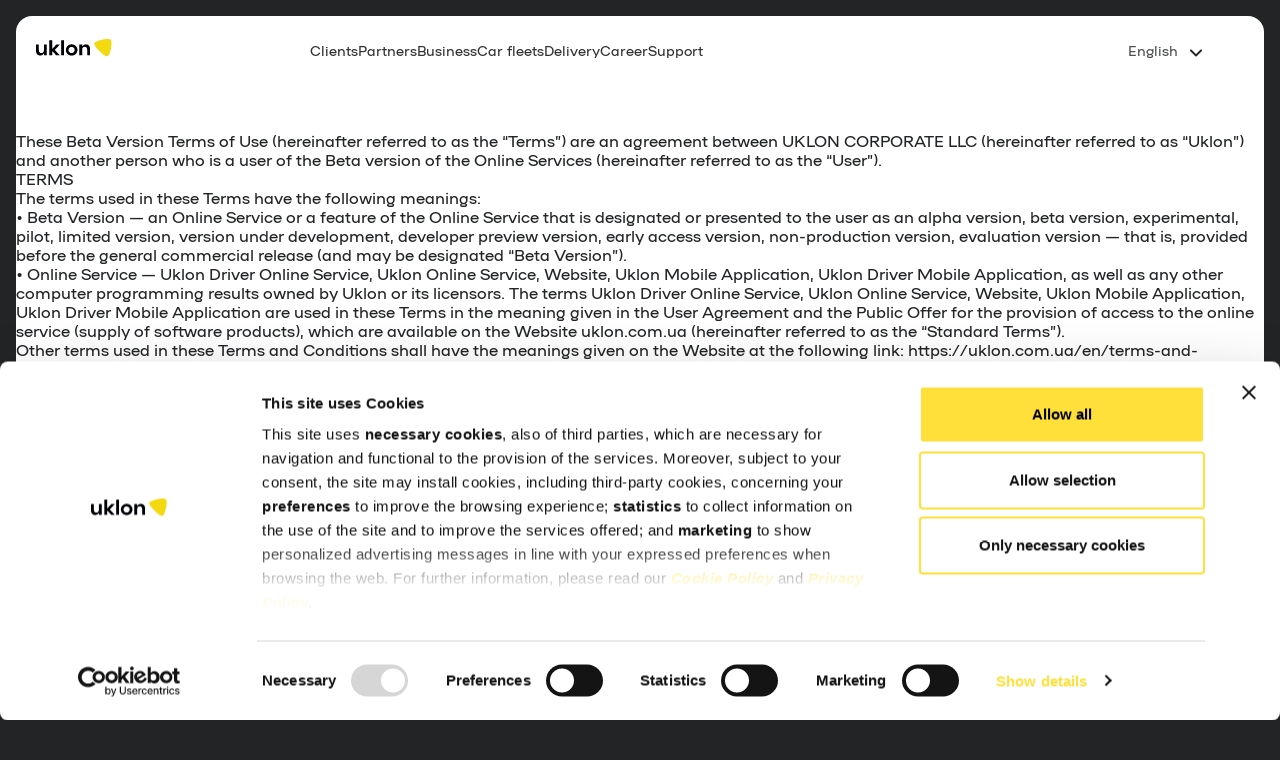

--- FILE ---
content_type: text/html; charset=UTF-8
request_url: https://uklon.com.ua/en/legal/beta-terms/
body_size: 21133
content:

<!doctype html>
<html lang="en-US">

<head><style>img.lazy{min-height:1px}</style><link href="https://uklon.com.ua/app/plugins/w3-total-cache/pub/js/lazyload.min.js" as="script">
    <meta charset="UTF-8">
    <meta name="viewport" content="width=device-width, initial-scale=1">
    <link rel="profile" href="https://gmpg.org/xfn/11">
    <meta name="apple-itunes-app" content="app-id=654646098">
    <script type="text/javascript" data-cookieconsent="ignore">
	window.dataLayer = window.dataLayer || [];

	function gtag() {
		dataLayer.push(arguments);
	}

	gtag("consent", "default", {
		ad_personalization: "denied",
		ad_storage: "denied",
		ad_user_data: "denied",
		analytics_storage: "denied",
		functionality_storage: "denied",
		personalization_storage: "denied",
		security_storage: "granted",
		wait_for_update: 500,
	});
	gtag("set", "ads_data_redaction", true);
	gtag("set", "url_passthrough", true);
</script>
<script type="text/javascript"
		id="Cookiebot"
		src="https://consent.cookiebot.com/uc.js"
		data-implementation="wp"
		data-cbid="e5103b73-508f-4883-bc7e-301d73042ae9"
							data-blockingmode="auto"
	></script>
<meta name='robots' content='index, follow, max-image-preview:large, max-snippet:-1, max-video-preview:-1' />
	<style>img:is([sizes="auto" i], [sizes^="auto," i]) { contain-intrinsic-size: 3000px 1500px }</style>
	<link rel="alternate" href="https://uklon.com.ua/en/legal/beta-terms/" hreflang="en" />
<link rel="alternate" href="https://uklon.com.ua/legal/umovy-beta-versiyi/" hreflang="uk" />

	<!-- This site is optimized with the Yoast SEO Premium plugin v25.9 (Yoast SEO v25.9) - https://yoast.com/wordpress/plugins/seo/ -->
	<title>Terms of the Beta Version</title>
	<meta name="description" content="These Beta Version Terms of Use (hereinafter referred to as the “Terms”) are an agreement between UKLON UKRAINE LLC and another person." />
	<link rel="canonical" href="https://uklon.com.ua/en/legal/beta-terms/" />
	<meta property="og:locale" content="en_US" />
	<meta property="og:locale:alternate" content="uk_UA" />
	<meta property="og:type" content="article" />
	<meta property="og:title" content="Terms of the Beta Version" />
	<meta property="og:description" content="These Beta Version Terms of Use (hereinafter referred to as the “Terms”) are an agreement between UKLON UKRAINE LLC and another person." />
	<meta property="og:url" content="https://uklon.com.ua/en/legal/beta-terms/" />
	<meta property="og:site_name" content="Uklon UA" />
	<meta property="article:publisher" content="https://www.facebook.com/uklon/" />
	<meta property="article:modified_time" content="2025-05-24T10:51:06+00:00" />
	<meta property="og:image" content="https://uklon.com.ua/app/uploads/2023/04/uklon_car_ua-2048x1158-1.png" />
	<meta property="og:image:width" content="2048" />
	<meta property="og:image:height" content="1158" />
	<meta property="og:image:type" content="image/png" />
	<meta name="twitter:card" content="summary_large_image" />
	<meta name="twitter:site" content="@uklon" />
	<meta name="twitter:label1" content="Est. reading time" />
	<meta name="twitter:data1" content="6 minutes" />
	<script type="application/ld+json" class="yoast-schema-graph">{"@context":"https://schema.org","@graph":[{"@type":"WebPage","@id":"https://uklon.com.ua/en/legal/beta-terms/","url":"https://uklon.com.ua/en/legal/beta-terms/","name":"Terms for Providing Beta Versions","isPartOf":{"@id":"https://uklon.com.ua/en/#website"},"datePublished":"2024-01-22T13:01:55+00:00","dateModified":"2025-05-24T10:51:06+00:00","description":"These Beta Version Terms of Use (hereinafter referred to as the “Terms”) are an agreement between UKLON UKRAINE LLC and another person.","breadcrumb":{"@id":"https://uklon.com.ua/en/legal/beta-terms/#breadcrumb"},"inLanguage":"en-US","potentialAction":[{"@type":"ReadAction","target":["https://uklon.com.ua/en/legal/beta-terms/"]}]},{"@type":"BreadcrumbList","@id":"https://uklon.com.ua/en/legal/beta-terms/#breadcrumb","itemListElement":[{"@type":"ListItem","position":1,"name":"Legal documents","item":"https://uklon.com.ua/en/legal/"},{"@type":"ListItem","position":2,"name":"Terms of the Beta Version"}]},{"@type":"WebSite","@id":"https://uklon.com.ua/en/#website","url":"https://uklon.com.ua/en/","name":"Uklon UA","description":"Move your world!","potentialAction":[{"@type":"SearchAction","target":{"@type":"EntryPoint","urlTemplate":"https://uklon.com.ua/en/?s={search_term_string}"},"query-input":{"@type":"PropertyValueSpecification","valueRequired":true,"valueName":"search_term_string"}}],"inLanguage":"en-US"}]}</script>
	<!-- / Yoast SEO Premium plugin. -->


<link rel='dns-prefetch' href='//uklon.com.ua' />
<link rel='dns-prefetch' href='//www.google.com' />
<link rel='dns-prefetch' href='//use.fontawesome.com' />
<link rel='stylesheet' id='wp-block-library-css' href='https://uklon.com.ua/wp/wp-includes/css/dist/block-library/style.min.css?ver=6.8.2' type='text/css' media='all' />
<style id='classic-theme-styles-inline-css' type='text/css'>
/*! This file is auto-generated */
.wp-block-button__link{color:#fff;background-color:#32373c;border-radius:9999px;box-shadow:none;text-decoration:none;padding:calc(.667em + 2px) calc(1.333em + 2px);font-size:1.125em}.wp-block-file__button{background:#32373c;color:#fff;text-decoration:none}
</style>
<link rel='stylesheet' id='wp-uklon-block-car-ads-style-css' href='https://uklon.com.ua/app/plugins/uklon-wp-blocks/build/blocks/car-ads/style-index.css?ver=0.1.0' type='text/css' media='all' />
<style id='wp-uklon-block-branding-style-inline-css' type='text/css'>
.branding-banner{margin-bottom:80px;overflow:hidden}.branding-banner__title{font-size:50px;line-height:55px;margin-bottom:16px}.branding-banner__image{width:100%}.branding-banner__image img{height:100%;width:100%}.branding-banner__icon{display:block;height:64px;margin-bottom:20px;-o-object-fit:contain;object-fit:contain;width:64px}.branding-banner__content{background-color:#000;border-radius:24px;display:flex;gap:24px;justify-content:center}.branding-banner__right{border-radius:16px;color:#fff;flex:0 1 53%;justify-content:center;margin:auto 0;padding:64px}.branding-banner__right p{font-size:20px;line-height:27px}.branding-banner__left{display:flex;flex:0 1 47%}@media only screen and (max-width:1280px){.branding-banner__right{padding:48px}}@media only screen and (max-width:768px){.branding-banner{margin-bottom:32px}.branding-banner__title{font-size:35px;line-height:40px}.branding-banner__title br{display:none}.branding-banner__icon{margin-bottom:16px}.branding-banner__content{flex-direction:column;gap:0}.branding-banner__right{flex-basis:100%;margin-top:-45px;padding:0 20px 40px}.branding-banner__left{flex-basis:100%}}.units{margin:80px 0}.units__list{display:grid;gap:32px;grid-template-columns:repeat(3,1fr);list-style:none;margin:0;padding:0}.units__item{border:1px solid #cfd0d2;border-radius:24px;color:#222426;cursor:pointer;padding:40px 30px 55px;text-decoration:none}.units__icon{display:block;height:72px;margin-bottom:74px;width:auto}.units__text{color:#222426;font-size:2em;letter-spacing:-.1px;line-height:1.09375}@media only screen and (max-width:1280px){.units__list{grid-template-columns:repeat(2,1fr)}.units__item{border-radius:14px;padding:24px}}@media only screen and (max-width:768px){.units__list{gap:24px;grid-template-columns:repeat(1,1fr)}}@media only screen and (max-width:499px){.units{margin:32px 0 100px}.units__icon{height:84px;margin-bottom:18px}}.wp-block-wp-uklon-block-branding__loading{height:100vh}

</style>
<link rel='stylesheet' id='wp-uklon-block-contacts-style-css' href='https://uklon.com.ua/app/plugins/uklon-wp-blocks/build/blocks/contacts/style-index.css?ver=0.1.0' type='text/css' media='all' />
<style id='wp-uklon-block-logobook-template-style-inline-css' type='text/css'>
.wp-block-wp-uklon-block-logobook-template h1,.wp-block-wp-uklon-block-logobook-template h2,.wp-block-wp-uklon-block-logobook-template h3,.wp-block-wp-uklon-block-logobook-template h4,.wp-block-wp-uklon-block-logobook-template h5,.wp-block-wp-uklon-block-logobook-template h6,.wp-block-wp-uklon-block-logobook-template p,.wp-block-wp-uklon-block-logobook-template span{margin:revert}.wp-block-wp-uklon-block-logobook-template .max-width-700{max-width:700px}.wp-block-wp-uklon-block-logobook-template p.logo-usage{color:#454754;font-size:20px;line-height:27px}

</style>
<style id='wp-uklon-block-logobook-upload-files-style-inline-css' type='text/css'>
body .logobook-upload-files{align-items:center;background:#f9f9f9;border-radius:16px;display:flex;justify-content:space-between;padding:16px 20px}@media only screen and (max-width:768px){body .logobook-upload-files{flex-flow:column;padding:16px 10px}}body .logobook-upload-files h3{font-size:20px;line-height:27px;margin-bottom:4px}@media only screen and (max-width:768px){body .logobook-upload-files h3{text-align:center}}body .logobook-upload-files p{font-size:17px;line-height:24px}@media only screen and (max-width:768px){body .logobook-upload-files p{text-align:center}}

</style>
<style id='wp-uklon-block-logobook-usage-options-style-inline-css' type='text/css'>
body .logobook-usage-options__head{display:flex;flex-flow:column;margin-bottom:40px}body .logobook-usage-options__head h3{font-size:32px;line-height:35px}body .logobook-usage-options__buttons{display:flex;gap:20px}body .logobook-usage-options__buttons span{cursor:pointer}@media only screen and (max-width:768px){body .logobook-usage-options__buttons .button{border-radius:8px;font-size:18px;line-height:27px;padding:10px 5px}}body .logobook-usage-options__buttons .button:not(.active){background:#f2f2f2;box-shadow:unset}body .logobook-usage-options__options{display:flex;flex-flow:column}body .logobook-usage-options__options .logobook-option-item{align-items:flex-start;display:flex;gap:33px;margin-bottom:75px}@media only screen and (max-width:768px){body .logobook-usage-options__options .logobook-option-item{flex-flow:column}}body .logobook-usage-options__options .logobook-option-item .rider-image{max-width:255px;min-width:255px}body .logobook-usage-options__options .logobook-option-item .rider-image img{height:auto;width:100%}body .logobook-usage-options__options .logobook-option-item .rider-info h3{font-size:32px;line-height:35px;margin-bottom:8px;margin-top:0}@media only screen and (max-width:768px){body .logobook-usage-options__options .logobook-option-item .rider-info h3{font-size:28px;line-height:35px}}body .logobook-usage-options__options .logobook-option-item .rider-info p{font-size:17px;line-height:24px;margin-top:0}

</style>
<link rel='stylesheet' id='wp-uklon-block-logobook-logo-symbol-style-css' href='https://uklon.com.ua/app/plugins/uklon-wp-blocks/build/blocks/logobook/logo-symbol/style-index.css?ver=0.1.0' type='text/css' media='all' />
<link rel='stylesheet' id='wp-uklon-block-logobook-background-style-css' href='https://uklon.com.ua/app/plugins/uklon-wp-blocks/build/blocks/logobook/background/style-index.css?ver=0.1.0' type='text/css' media='all' />
<link rel='stylesheet' id='wp-uklon-block-logobook-usage-rules-style-css' href='https://uklon.com.ua/app/plugins/uklon-wp-blocks/build/blocks/logobook/usage-rules/style-index.css?ver=0.1.0' type='text/css' media='all' />
<link rel='stylesheet' id='uklon-colors-style-css' href='https://uklon.com.ua/app/plugins/uklon-wp-blocks/build/blocks/colors/style-index.css?ver=6.8.2' type='text/css' media='all' />
<style id='wp-uklon-block-text-options-style-inline-css' type='text/css'>
.text-options-content .text-options__demo{background-color:#f9f9f9;border-radius:16px;display:flex;margin:0 0 24px;padding:64px 40px}.text-options-content .text-options__demo p{font-size:unset;line-height:unset;margin:0 auto}.text-options-content .text-options__list{display:grid;gap:16px;grid-template-columns:repeat(2,1fr);list-style:none;margin:0 0 24px;padding:0}.text-options-content .text-options__item{align-items:center;display:flex;margin-bottom:16px}.text-options-content .text-options__item img{flex-shrink:0;height:32px;-o-object-fit:contain;object-fit:contain;width:32px}@media only screen and (max-width:768px){.text-options-content .text-options__demo{margin:0 0 16px;padding:32px 24px}.text-options-content .text-options__demo p{margin:unset}.text-options-content .text-options__list{grid-template-columns:repeat(1,1fr);margin:0 0 16px}.text-options-content .text-options__item img{height:24px;width:24px}}

</style>
<style id='wp-uklon-block-font-info-style-inline-css' type='text/css'>
.font-info-content{align-items:center;background-color:#f9f9f9;border-radius:14px;display:flex;flex-direction:row;gap:50px;padding:60px 48px}.font-info-content .font-info__content,.font-info-content .font-info__image{flex:1 1 50%}.font-info-content .font-info__image img{aspect-ratio:4/3;display:block;-o-object-fit:contain;object-fit:contain;width:100%}.font-info-content .font-info__divider{align-self:stretch;background-color:#e6e7e7;display:block;flex-shrink:0;width:1px}@media only screen and (max-width:768px){.font-info-content{flex-direction:column;gap:24px;padding:32px 24px}.font-info-content .font-info__divider{height:1px;width:100%}}

</style>
<style id='wp-uklon-block-typo-rules-style-inline-css' type='text/css'>
.typo-rules-grid{background-color:#ffe03b;border-radius:24px;display:grid;gap:0;grid-template-columns:repeat(3,auto);overflow:hidden;padding:0 20px 40px 0}.typo-rules-grid .decor-h,.typo-rules-grid .heading,.typo-rules-grid .paragraph{-webkit-font-smoothing:antialiased;font-synthesis:none;text-rendering:optimizelegibility}.typo-rules-grid .decor-h,.typo-rules-grid .heading{font-size:50px;line-height:.7}.typo-rules-grid .decor-h{letter-spacing:-9px;opacity:.2}.typo-rules-grid .paragraph{font-size:28px;line-height:36px;width:80%}@media only screen and (max-width:768px){.typo-rules-grid .decor-h,.typo-rules-grid .heading{font-size:28px;line-height:.7}.typo-rules-grid .paragraph{font-size:16px;line-height:20px;width:90%}}

</style>
<style id='wp-uklon-block-about-uklon-template-style-inline-css' type='text/css'>
.wp-block-wp-uklon-block-about-uklon-template h1,.wp-block-wp-uklon-block-about-uklon-template h2,.wp-block-wp-uklon-block-about-uklon-template h3,.wp-block-wp-uklon-block-about-uklon-template h4,.wp-block-wp-uklon-block-about-uklon-template h5,.wp-block-wp-uklon-block-about-uklon-template h6,.wp-block-wp-uklon-block-about-uklon-template p,.wp-block-wp-uklon-block-about-uklon-template span{margin:revert}.wp-block-wp-uklon-block-about-uklon-template .max-width-700{max-width:700px}

</style>
<link rel='stylesheet' id='wp-uklon-block-press-kit-style-css' href='https://uklon.com.ua/app/plugins/uklon-wp-blocks/build/blocks/about-uklon/press-kit/style-index.css?ver=0.1.0' type='text/css' media='all' />
<style id='wp-uklon-block-about-video-style-inline-css' type='text/css'>
.about-uklon-video{align-items:center;background-size:cover;display:flex;flex-flow:column;height:1000px;justify-content:center;padding:80px 32px;position:relative}.about-uklon-video__mediators{background-repeat:no-repeat;background-size:contain;display:block;position:absolute;z-index:-1}@media only screen and (max-width:768px){.about-uklon-video__mediators{display:none}}.about-uklon-video__mediators--top{height:33vw;right:0;top:3vw;width:220px}.about-uklon-video__mediators--bottom{bottom:-6vw;height:34vw;left:0;width:440px}@media only screen and (max-width:768px){.about-uklon-video{align-items:flex-start;background:unset;height:auto;padding:60px 16px}}.about-uklon-video .youtube-embed-block{aspect-ratio:16/9;background-color:#000;border-radius:40px;cursor:pointer;margin:0 auto;max-width:1060px;overflow:hidden;position:relative;width:100%}.about-uklon-video .youtube-thumbnail{background-position:50%;background-repeat:no-repeat;background-size:cover;height:100%;left:0;position:absolute;top:0;transition:transform .3s ease;width:100%}.about-uklon-video .youtube-embed-block:hover .youtube-thumbnail{transform:scale(1.02)}.about-uklon-video .youtube-play-btn{background:rgba(0,0,0,.6);border:none;border-radius:12px;cursor:pointer;height:48px;left:50%;position:absolute;top:50%;transform:translate(-50%,-50%);transition:background .3s ease;width:68px}.about-uklon-video .youtube-play-btn:before{border-bottom:10px solid transparent;border-left:16px solid #fff;border-top:10px solid transparent;content:"";height:0;left:26px;position:absolute;top:14px;width:0}.about-uklon-video .youtube-embed-block:hover .youtube-play-btn{background:rgba(0,0,0,.8)}.about-uklon-video__text{text-align:center}@media only screen and (max-width:768px){.about-uklon-video__text{text-align:left}}.about-uklon-video__text h3{font-size:3.5em;line-height:1.1071428571;margin-bottom:0}@media only screen and (max-width:768px){.about-uklon-video__text h3{font-size:2em;line-height:1.125}}.about-uklon-video__text p{font-size:1.5em;line-height:1.1666666667;margin-bottom:65px}@media only screen and (max-width:768px){.about-uklon-video__text p{font-size:1.125em;line-height:1.3333333333}}

</style>
<style id='wp-uklon-block-employees-style-inline-css' type='text/css'>
.team-members{margin:0 auto;max-width:min(1440px,90%);overflow:hidden}.team-members a.button--transparent-black{border:1px solid #454754;font-size:1.125em;line-height:1.3333333333}.team-members .team-members-header{align-items:center;display:flex;justify-content:space-between}.team-members .team-members-header h3{font-size:3.5em;line-height:1.1071428571}@media only screen and (max-width:768px){.team-members .team-members-header h3{font-size:2em;line-height:1.125;margin-bottom:0}.team-members .team-members-header a.button{display:none}}.team-members .team-members-bottom{display:flex;justify-content:center}.team-members .team-members-bottom a.button{max-width:240px}@media only screen and (min-width:769px){.team-members .team-members-bottom a.button{display:none}}.team-members .team-members-slider{padding:40px 0}@media only screen and (max-width:768px){.team-members .team-members-slider{padding:32px 0 16px}.team-members .team-members-slider.slick-slider{width:80%}}.team-members .team-members-slider.slick-slider .slick-list{overflow:unset}.team-members .team-members-slider.slick-slider:before{background:#000;content:" ";height:100%;left:-21vw;position:absolute;top:0;width:21vw;z-index:999}.team-members .team-members-slider.slick-slider:after{background:#000;content:" ";height:100%;position:absolute;right:-21vw;top:0;width:17vw;z-index:999}@media only screen and (max-width:768px){.team-members .team-members-slider.slick-slider:after{display:none}}.team-members .team-members-slider .team-member{outline:none}.team-members .team-members-slider .team-member__inner{align-items:center;border-radius:10px;display:flex;flex-flow:column;gap:25px}.team-members .team-members-slider .team-member__image{flex-shrink:0;margin-right:20px}.team-members .team-members-slider .team-member__image img{border-radius:60px;height:auto;-o-object-fit:cover;object-fit:cover;width:100%}@media only screen and (max-width:768px){.team-members .team-members-slider .team-member__image img{border-radius:40px}}.team-members .team-members-slider .team-member__info{display:flex;flex:1;justify-content:space-between;padding:0 50px 0 30px;width:100%}@media only screen and (max-width:768px){.team-members .team-members-slider .team-member__info{padding:0 20px 0 0}}.team-members .team-members-slider .team-member__name{font-size:1.5em;line-height:1.1666666667;margin:0}.team-members .team-members-slider .team-member__position{color:#acacb2;font-size:1em;line-height:1.375}

</style>
<style id='wp-uklon-block-employees-list-style-inline-css' type='text/css'>
.team-members-grid{position:relative}.team-members-grid__content{margin:0 auto;max-width:1282px;position:relative;z-index:5}.team-members-grid__background{background-repeat:no-repeat;background-size:contain;height:660px;pointer-events:none;position:absolute;right:-150px;top:35%;width:400px;z-index:1}@media only screen and (max-width:768px){.team-members-grid__background{display:none}.team-members-grid{padding:0 30px}}.team-members-grid .team-members-group{margin-bottom:200px}.team-members-grid .team-members-group__title{font-size:3.5em;line-height:1.1071428571;margin-bottom:64px}@media only screen and (max-width:768px){.team-members-grid .team-members-group__title{font-size:2em;line-height:1.125;margin-bottom:40px}.team-members-grid .team-members-group{margin-bottom:120px}}.team-members-grid .team-members-list{display:grid;gap:24px;grid-template-columns:repeat(3,1fr)}@media only screen and (max-width:1280px){.team-members-grid .team-members-list{grid-template-columns:repeat(2,1fr)}}@media only screen and (max-width:768px){.team-members-grid .team-members-list{grid-template-columns:repeat(1,1fr)}}.team-members-grid .team-members-list .team-member__inner{align-items:center;border-radius:10px;display:flex;flex-flow:column;gap:25px}.team-members-grid .team-members-list .team-member__image{border-radius:60px;height:410px;overflow:hidden;width:100%}@media only screen and (max-width:768px){.team-members-grid .team-members-list .team-member__image{border-radius:40px;height:auto}}.team-members-grid .team-members-list .team-member__image a img{border-radius:60px;height:100%;-o-object-fit:cover;object-fit:cover;transform:scale(1);transition:transform .35s ease;width:100%}@media only screen and (max-width:768px){.team-members-grid .team-members-list .team-member__image a img{border-radius:40px;height:auto}}.team-members-grid .team-members-list .team-member__image a:hover img{transform:scale(1.05)}.team-members-grid .team-members-list .team-member__info{display:flex;flex:1;justify-content:space-between;padding:0 50px 0 30px;width:100%}@media only screen and (max-width:768px){.team-members-grid .team-members-list .team-member__info{padding:0 20px 0 0}}.team-members-grid .team-members-list .team-member__name{font-size:1.5em;line-height:1.1666666667;margin:0}.team-members-grid .team-members-list .team-member__name a{color:inherit;text-decoration:none}.team-members-grid .team-members-list .team-member__position{color:#acacb2;font-size:1em;line-height:1.375;margin:revert;pointer-events:none;-webkit-user-select:none;-moz-user-select:none;user-select:none}

</style>
<link rel='stylesheet' id='wp-uklon-block-certificates-style-css' href='https://uklon.com.ua/app/plugins/uklon-wp-blocks/build/blocks/about-uklon/certificates/style-index.css?ver=0.1.0' type='text/css' media='all' />
<link rel='stylesheet' id='wp-uklon-block-uklon-x-kyivstar-style-css' href='https://uklon.com.ua/app/plugins/uklon-wp-blocks/build/blocks/uklon-x-kyivstar/style-index.css?ver=0.1.0' type='text/css' media='all' />
<style id='wp-uklon-block-factbook-style-inline-css' type='text/css'>
.factbook{color:#fff;padding:80px 0;position:relative}@media only screen and (min-width:1281px){.factbook{padding:128px 0}}.factbook__inner{position:relative;z-index:1}.factbook__actions{align-items:center;display:flex}.factbook__title{font-size:2em;line-height:1.125}@media only screen and (min-width:769px){.factbook__title{font-size:3.5em;line-height:1.1071428571}}.factbook__subtitle{font-size:1.125em;line-height:1.3333333333;margin-top:18px}@media only screen and (min-width:769px){.factbook__subtitle{font-size:1.5em;line-height:1.1666666667;margin-bottom:24px}}.factbook__subtitle,.factbook__title{text-align:center}.factbook__btn{margin:40px auto 0}@media only screen and (min-width:769px){.factbook__btn{margin:48px auto 0}}.factbook__card{align-items:start;background:linear-gradient(90deg,#0d0d0d,#201d19);border-radius:40px;display:flex;flex:1 0 100%;flex-direction:column;height:188px;justify-content:center;padding:32px;position:relative;text-align:start}@media only screen and (min-width:769px){.factbook__card{flex:1 0 48%;height:252px}}@media only screen and (min-width:1281px){.factbook__card{border-radius:60px;flex:1 0 30%;padding:64px 40px}}.factbook__card--image{overflow:hidden;padding:0}.factbook__card--image img{display:block;height:100%;-o-object-fit:cover;object-fit:cover;width:100%}.factbook__value{color:#ffe03b;font-size:4em;letter-spacing:.2px;line-height:1.25}@media only screen and (max-width:768px){.factbook__value{font-size:3.5em;line-height:1.1071428571}}.factbook__label{color:#f2f2f2;font-size:1.5em;line-height:1.5;margin-top:8px}@media only screen and (max-width:768px){.factbook__label{font-size:1.125em;line-height:1.3333333333}}.factbook__rows{display:grid;gap:24px;margin-top:40px}@media only screen and (min-width:769px){.factbook__rows{margin-top:64px}}.factbook__row{display:grid;gap:24px;grid-template-columns:repeat(var(--factbook-desktop-cols,3),minmax(0,1fr))}.factbook__row[data-cols="2"]{--factbook-desktop-cols:2}.factbook__row[data-cols="3"]{--factbook-desktop-cols:3}@media only screen and (max-width:1280px){.factbook__row{grid-template-columns:1fr}}

</style>
<style id='wp-uklon-block-news-style-inline-css' type='text/css'>
.news{background:#000;color:#fff;padding:128px 0}.news__grid{display:grid;gap:32px;grid-template-areas:"heading button" "news news"}.news__heading{font-size:2em;grid-area:heading;-ms-grid-column:1;-ms-grid-row:1;line-height:1.125;margin:0}@media only screen and (min-width:769px){.news__heading{font-size:3.5em;line-height:1.1071428571}}.news__btn{align-items:center;background:transparent;border:1px solid #fff;border-radius:16px;display:inline-flex;font-size:1.125em;grid-area:button;-ms-grid-column:3;-ms-grid-row:1;justify-content:center;line-height:1.3333333333;margin-left:auto;max-width:100%;padding:20px 40px;text-align:center;text-decoration:none;transition:all .2s linear;white-space:normal;width:-moz-max-content;width:max-content}.news__btn:hover{transform:scale(1.0625)}.news__list{-ms-grid-column:1;-ms-grid-row:3;-ms-grid-column-span:3;display:grid;gap:24px;grid-area:news;grid-template-columns:repeat(2,minmax(0,1fr));margin-top:36px}.news__item{display:grid;grid-template-rows:auto 1fr;overflow:hidden;text-decoration:none}.news__thumb{margin-bottom:24px}.news__thumb img{border-radius:60px;display:block;height:395px;-o-object-fit:cover;object-fit:cover;width:100%}.news__meta{display:flex;flex-direction:column;gap:12px;padding:0 32px}.news__time{background:linear-gradient(90deg,rgba(65,56,36,.5),transparent);border-radius:8px;color:#fff;display:block;padding:6px 16px 6px 8px;width:-moz-max-content;width:max-content}.news__excerpt{color:#acacb2;font-size:1em;line-height:1.375}.news__title{color:#fff;font-size:1.5em;line-height:1.1666666667}@media only screen and (max-width:768px){.news{padding:64px 0}.news__grid{grid-template-areas:"heading" "news" "button"}.news__list{grid-template-columns:1fr;margin-top:20px}.news__btn{margin:0 auto}.news__heading{-ms-grid-column:1;-ms-grid-row:1}.news__btn{-ms-grid-column:1;-ms-grid-row:3}.news__list{-ms-grid-column:1;-ms-grid-row:2;-ms-grid-column-span:1}}

</style>
<link rel='stylesheet' id='wp-uklon-block-banner-about-style-css' href='https://uklon.com.ua/app/plugins/uklon-wp-blocks/build/blocks/pressroom/banner-about/style-index.css?ver=6.8.2' type='text/css' media='all' />
<style id='wp-uklon-block-employee-breadcrumbs-style-inline-css' type='text/css'>
.employee-breadcrumbs{color:#fff;padding:16px 0}.employee-breadcrumbs__inner{display:flex;flex-wrap:wrap;gap:16px}.employee-breadcrumbs__archive{color:#acacb2!important;text-decoration:none}.employee-breadcrumbs__archive:hover{text-decoration:underline}@media only screen and (min-width:769px){.employee-breadcrumbs{padding:32px 0}}@media only screen and (min-width:1441px){.employee-breadcrumbs{padding:0 0 32px}}

</style>
<link rel='stylesheet' id='wp-uklon-block-employee-hero-style-css' href='https://uklon.com.ua/app/plugins/uklon-wp-blocks/build/blocks/employee/employee-hero/style-index.css?ver=6.8.2' type='text/css' media='all' />
<style id='font-awesome-svg-styles-default-inline-css' type='text/css'>
.svg-inline--fa {
  display: inline-block;
  height: 1em;
  overflow: visible;
  vertical-align: -.125em;
}
</style>
<link rel='stylesheet' id='font-awesome-svg-styles-css' href='https://uklon.com.ua/app/uploads/font-awesome/v6.6.0/css/svg-with-js.css' type='text/css' media='all' />
<style id='font-awesome-svg-styles-inline-css' type='text/css'>
   .wp-block-font-awesome-icon svg::before,
   .wp-rich-text-font-awesome-icon svg::before {content: unset;}
</style>
<style id='global-styles-inline-css' type='text/css'>
:root{--wp--preset--aspect-ratio--square: 1;--wp--preset--aspect-ratio--4-3: 4/3;--wp--preset--aspect-ratio--3-4: 3/4;--wp--preset--aspect-ratio--3-2: 3/2;--wp--preset--aspect-ratio--2-3: 2/3;--wp--preset--aspect-ratio--16-9: 16/9;--wp--preset--aspect-ratio--9-16: 9/16;--wp--preset--color--black: #000000;--wp--preset--color--cyan-bluish-gray: #abb8c3;--wp--preset--color--white: #ffffff;--wp--preset--color--pale-pink: #f78da7;--wp--preset--color--vivid-red: #cf2e2e;--wp--preset--color--luminous-vivid-orange: #ff6900;--wp--preset--color--luminous-vivid-amber: #fcb900;--wp--preset--color--light-green-cyan: #7bdcb5;--wp--preset--color--vivid-green-cyan: #00d084;--wp--preset--color--pale-cyan-blue: #8ed1fc;--wp--preset--color--vivid-cyan-blue: #0693e3;--wp--preset--color--vivid-purple: #9b51e0;--wp--preset--gradient--vivid-cyan-blue-to-vivid-purple: linear-gradient(135deg,rgba(6,147,227,1) 0%,rgb(155,81,224) 100%);--wp--preset--gradient--light-green-cyan-to-vivid-green-cyan: linear-gradient(135deg,rgb(122,220,180) 0%,rgb(0,208,130) 100%);--wp--preset--gradient--luminous-vivid-amber-to-luminous-vivid-orange: linear-gradient(135deg,rgba(252,185,0,1) 0%,rgba(255,105,0,1) 100%);--wp--preset--gradient--luminous-vivid-orange-to-vivid-red: linear-gradient(135deg,rgba(255,105,0,1) 0%,rgb(207,46,46) 100%);--wp--preset--gradient--very-light-gray-to-cyan-bluish-gray: linear-gradient(135deg,rgb(238,238,238) 0%,rgb(169,184,195) 100%);--wp--preset--gradient--cool-to-warm-spectrum: linear-gradient(135deg,rgb(74,234,220) 0%,rgb(151,120,209) 20%,rgb(207,42,186) 40%,rgb(238,44,130) 60%,rgb(251,105,98) 80%,rgb(254,248,76) 100%);--wp--preset--gradient--blush-light-purple: linear-gradient(135deg,rgb(255,206,236) 0%,rgb(152,150,240) 100%);--wp--preset--gradient--blush-bordeaux: linear-gradient(135deg,rgb(254,205,165) 0%,rgb(254,45,45) 50%,rgb(107,0,62) 100%);--wp--preset--gradient--luminous-dusk: linear-gradient(135deg,rgb(255,203,112) 0%,rgb(199,81,192) 50%,rgb(65,88,208) 100%);--wp--preset--gradient--pale-ocean: linear-gradient(135deg,rgb(255,245,203) 0%,rgb(182,227,212) 50%,rgb(51,167,181) 100%);--wp--preset--gradient--electric-grass: linear-gradient(135deg,rgb(202,248,128) 0%,rgb(113,206,126) 100%);--wp--preset--gradient--midnight: linear-gradient(135deg,rgb(2,3,129) 0%,rgb(40,116,252) 100%);--wp--preset--font-size--small: 13px;--wp--preset--font-size--medium: 20px;--wp--preset--font-size--large: 36px;--wp--preset--font-size--x-large: 42px;--wp--preset--spacing--20: 0.44rem;--wp--preset--spacing--30: 0.67rem;--wp--preset--spacing--40: 1rem;--wp--preset--spacing--50: 1.5rem;--wp--preset--spacing--60: 2.25rem;--wp--preset--spacing--70: 3.38rem;--wp--preset--spacing--80: 5.06rem;--wp--preset--shadow--natural: 6px 6px 9px rgba(0, 0, 0, 0.2);--wp--preset--shadow--deep: 12px 12px 50px rgba(0, 0, 0, 0.4);--wp--preset--shadow--sharp: 6px 6px 0px rgba(0, 0, 0, 0.2);--wp--preset--shadow--outlined: 6px 6px 0px -3px rgba(255, 255, 255, 1), 6px 6px rgba(0, 0, 0, 1);--wp--preset--shadow--crisp: 6px 6px 0px rgba(0, 0, 0, 1);}:where(.is-layout-flex){gap: 0.5em;}:where(.is-layout-grid){gap: 0.5em;}body .is-layout-flex{display: flex;}.is-layout-flex{flex-wrap: wrap;align-items: center;}.is-layout-flex > :is(*, div){margin: 0;}body .is-layout-grid{display: grid;}.is-layout-grid > :is(*, div){margin: 0;}:where(.wp-block-columns.is-layout-flex){gap: 2em;}:where(.wp-block-columns.is-layout-grid){gap: 2em;}:where(.wp-block-post-template.is-layout-flex){gap: 1.25em;}:where(.wp-block-post-template.is-layout-grid){gap: 1.25em;}.has-black-color{color: var(--wp--preset--color--black) !important;}.has-cyan-bluish-gray-color{color: var(--wp--preset--color--cyan-bluish-gray) !important;}.has-white-color{color: var(--wp--preset--color--white) !important;}.has-pale-pink-color{color: var(--wp--preset--color--pale-pink) !important;}.has-vivid-red-color{color: var(--wp--preset--color--vivid-red) !important;}.has-luminous-vivid-orange-color{color: var(--wp--preset--color--luminous-vivid-orange) !important;}.has-luminous-vivid-amber-color{color: var(--wp--preset--color--luminous-vivid-amber) !important;}.has-light-green-cyan-color{color: var(--wp--preset--color--light-green-cyan) !important;}.has-vivid-green-cyan-color{color: var(--wp--preset--color--vivid-green-cyan) !important;}.has-pale-cyan-blue-color{color: var(--wp--preset--color--pale-cyan-blue) !important;}.has-vivid-cyan-blue-color{color: var(--wp--preset--color--vivid-cyan-blue) !important;}.has-vivid-purple-color{color: var(--wp--preset--color--vivid-purple) !important;}.has-black-background-color{background-color: var(--wp--preset--color--black) !important;}.has-cyan-bluish-gray-background-color{background-color: var(--wp--preset--color--cyan-bluish-gray) !important;}.has-white-background-color{background-color: var(--wp--preset--color--white) !important;}.has-pale-pink-background-color{background-color: var(--wp--preset--color--pale-pink) !important;}.has-vivid-red-background-color{background-color: var(--wp--preset--color--vivid-red) !important;}.has-luminous-vivid-orange-background-color{background-color: var(--wp--preset--color--luminous-vivid-orange) !important;}.has-luminous-vivid-amber-background-color{background-color: var(--wp--preset--color--luminous-vivid-amber) !important;}.has-light-green-cyan-background-color{background-color: var(--wp--preset--color--light-green-cyan) !important;}.has-vivid-green-cyan-background-color{background-color: var(--wp--preset--color--vivid-green-cyan) !important;}.has-pale-cyan-blue-background-color{background-color: var(--wp--preset--color--pale-cyan-blue) !important;}.has-vivid-cyan-blue-background-color{background-color: var(--wp--preset--color--vivid-cyan-blue) !important;}.has-vivid-purple-background-color{background-color: var(--wp--preset--color--vivid-purple) !important;}.has-black-border-color{border-color: var(--wp--preset--color--black) !important;}.has-cyan-bluish-gray-border-color{border-color: var(--wp--preset--color--cyan-bluish-gray) !important;}.has-white-border-color{border-color: var(--wp--preset--color--white) !important;}.has-pale-pink-border-color{border-color: var(--wp--preset--color--pale-pink) !important;}.has-vivid-red-border-color{border-color: var(--wp--preset--color--vivid-red) !important;}.has-luminous-vivid-orange-border-color{border-color: var(--wp--preset--color--luminous-vivid-orange) !important;}.has-luminous-vivid-amber-border-color{border-color: var(--wp--preset--color--luminous-vivid-amber) !important;}.has-light-green-cyan-border-color{border-color: var(--wp--preset--color--light-green-cyan) !important;}.has-vivid-green-cyan-border-color{border-color: var(--wp--preset--color--vivid-green-cyan) !important;}.has-pale-cyan-blue-border-color{border-color: var(--wp--preset--color--pale-cyan-blue) !important;}.has-vivid-cyan-blue-border-color{border-color: var(--wp--preset--color--vivid-cyan-blue) !important;}.has-vivid-purple-border-color{border-color: var(--wp--preset--color--vivid-purple) !important;}.has-vivid-cyan-blue-to-vivid-purple-gradient-background{background: var(--wp--preset--gradient--vivid-cyan-blue-to-vivid-purple) !important;}.has-light-green-cyan-to-vivid-green-cyan-gradient-background{background: var(--wp--preset--gradient--light-green-cyan-to-vivid-green-cyan) !important;}.has-luminous-vivid-amber-to-luminous-vivid-orange-gradient-background{background: var(--wp--preset--gradient--luminous-vivid-amber-to-luminous-vivid-orange) !important;}.has-luminous-vivid-orange-to-vivid-red-gradient-background{background: var(--wp--preset--gradient--luminous-vivid-orange-to-vivid-red) !important;}.has-very-light-gray-to-cyan-bluish-gray-gradient-background{background: var(--wp--preset--gradient--very-light-gray-to-cyan-bluish-gray) !important;}.has-cool-to-warm-spectrum-gradient-background{background: var(--wp--preset--gradient--cool-to-warm-spectrum) !important;}.has-blush-light-purple-gradient-background{background: var(--wp--preset--gradient--blush-light-purple) !important;}.has-blush-bordeaux-gradient-background{background: var(--wp--preset--gradient--blush-bordeaux) !important;}.has-luminous-dusk-gradient-background{background: var(--wp--preset--gradient--luminous-dusk) !important;}.has-pale-ocean-gradient-background{background: var(--wp--preset--gradient--pale-ocean) !important;}.has-electric-grass-gradient-background{background: var(--wp--preset--gradient--electric-grass) !important;}.has-midnight-gradient-background{background: var(--wp--preset--gradient--midnight) !important;}.has-small-font-size{font-size: var(--wp--preset--font-size--small) !important;}.has-medium-font-size{font-size: var(--wp--preset--font-size--medium) !important;}.has-large-font-size{font-size: var(--wp--preset--font-size--large) !important;}.has-x-large-font-size{font-size: var(--wp--preset--font-size--x-large) !important;}
:where(.wp-block-post-template.is-layout-flex){gap: 1.25em;}:where(.wp-block-post-template.is-layout-grid){gap: 1.25em;}
:where(.wp-block-columns.is-layout-flex){gap: 2em;}:where(.wp-block-columns.is-layout-grid){gap: 2em;}
:root :where(.wp-block-pullquote){font-size: 1.5em;line-height: 1.6;}
</style>
<link rel='stylesheet' id='contact-form-7-css' href='https://uklon.com.ua/app/plugins/contact-form-7/includes/css/styles.css?ver=6.1.4' type='text/css' media='all' />
<style id='dominant-color-styles-inline-css' type='text/css'>
img[data-dominant-color]:not(.has-transparency) { background-color: var(--dominant-color); }
</style>
<link rel='stylesheet' id='smartbanner-buldle-css' href='https://uklon.com.ua/app/themes/uklon-ua/assets/css/components/smartbanner.min.css?ver=1.0.0' type='text/css' media='all' />
<link rel='stylesheet' id='font-awesome-official-css' href='https://use.fontawesome.com/releases/v6.6.0/css/all.css' type='text/css' media='all' integrity="sha384-h/hnnw1Bi4nbpD6kE7nYfCXzovi622sY5WBxww8ARKwpdLj5kUWjRuyiXaD1U2JT" crossorigin="anonymous" />
<link rel='stylesheet' id='block-library-css' href='https://uklon.com.ua/wp/wp-includes/css/dist/block-library/style.min.css?ver=0.0.22' type='text/css' media='all' />
<link rel='stylesheet' id='app-css-css' href='https://uklon.com.ua/app/themes/uklon-ua/assets/css/frontend.min.css?ver=0.0.22' type='text/css' media='all' />
<link rel='stylesheet' id='font-awesome-official-v4shim-css' href='https://use.fontawesome.com/releases/v6.6.0/css/v4-shims.css' type='text/css' media='all' integrity="sha384-Heamg4F/EELwbmnBJapxaWTkcdX/DCrJpYgSshI5BkI7xghn3RvDcpG+1xUJt/7K" crossorigin="anonymous" />
<script type="text/javascript" src="https://uklon.com.ua/wp/wp-includes/js/dist/vendor/react.min.js?ver=18.3.1.1" id="react-js"></script>
<script type="text/javascript" src="https://uklon.com.ua/wp/wp-includes/js/dist/vendor/react-jsx-runtime.min.js?ver=18.3.1" id="react-jsx-runtime-js"></script>
<script type="text/javascript" src="https://uklon.com.ua/wp/wp-includes/js/dist/vendor/react-dom.min.js?ver=18.3.1.1" id="react-dom-js"></script>
<script type="text/javascript" src="https://uklon.com.ua/wp/wp-includes/js/dist/dom-ready.min.js?ver=f77871ff7694fffea381" id="wp-dom-ready-js"></script>
<script type="text/javascript" src="https://uklon.com.ua/wp/wp-includes/js/dist/hooks.min.js?ver=4d63a3d491d11ffd8ac6" id="wp-hooks-js"></script>
<script type="text/javascript" src="https://uklon.com.ua/wp/wp-includes/js/dist/i18n.min.js?ver=5e580eb46a90c2b997e6" id="wp-i18n-js"></script>
<script type="text/javascript" id="wp-i18n-js-after">
/* <![CDATA[ */
wp.i18n.setLocaleData( { 'text direction\u0004ltr': [ 'ltr' ] } );
/* ]]> */
</script>
<script type="text/javascript" src="https://uklon.com.ua/wp/wp-includes/js/dist/a11y.min.js?ver=3156534cc54473497e14" id="wp-a11y-js"></script>
<script type="text/javascript" src="https://uklon.com.ua/wp/wp-includes/js/dist/deprecated.min.js?ver=e1f84915c5e8ae38964c" id="wp-deprecated-js"></script>
<script type="text/javascript" src="https://uklon.com.ua/wp/wp-includes/js/dist/dom.min.js?ver=80bd57c84b45cf04f4ce" id="wp-dom-js"></script>
<script type="text/javascript" src="https://uklon.com.ua/wp/wp-includes/js/dist/escape-html.min.js?ver=6561a406d2d232a6fbd2" id="wp-escape-html-js"></script>
<script type="text/javascript" src="https://uklon.com.ua/wp/wp-includes/js/dist/element.min.js?ver=a4eeeadd23c0d7ab1d2d" id="wp-element-js"></script>
<script type="text/javascript" src="https://uklon.com.ua/wp/wp-includes/js/dist/is-shallow-equal.min.js?ver=e0f9f1d78d83f5196979" id="wp-is-shallow-equal-js"></script>
<script type="text/javascript" src="https://uklon.com.ua/wp/wp-includes/js/dist/keycodes.min.js?ver=034ff647a54b018581d3" id="wp-keycodes-js"></script>
<script type="text/javascript" src="https://uklon.com.ua/wp/wp-includes/js/dist/priority-queue.min.js?ver=9c21c957c7e50ffdbf48" id="wp-priority-queue-js"></script>
<script type="text/javascript" src="https://uklon.com.ua/wp/wp-includes/js/dist/compose.min.js?ver=84bcf832a5c99203f3db" id="wp-compose-js"></script>
<script type="text/javascript" src="https://uklon.com.ua/wp/wp-includes/js/dist/vendor/moment.min.js?ver=2.30.1" id="moment-js"></script>
<script type="text/javascript" id="moment-js-after">
/* <![CDATA[ */
moment.updateLocale( 'en_US', {"months":["January","February","March","April","May","June","July","August","September","October","November","December"],"monthsShort":["Jan","Feb","Mar","Apr","May","Jun","Jul","Aug","Sep","Oct","Nov","Dec"],"weekdays":["Sunday","Monday","Tuesday","Wednesday","Thursday","Friday","Saturday"],"weekdaysShort":["Sun","Mon","Tue","Wed","Thu","Fri","Sat"],"week":{"dow":1},"longDateFormat":{"LT":"H:i","LTS":null,"L":null,"LL":"d.m.Y","LLL":"F j, Y g:i a","LLLL":null}} );
/* ]]> */
</script>
<script type="text/javascript" src="https://uklon.com.ua/wp/wp-includes/js/dist/date.min.js?ver=85ff222add187a4e358f" id="wp-date-js"></script>
<script type="text/javascript" id="wp-date-js-after">
/* <![CDATA[ */
wp.date.setSettings( {"l10n":{"locale":"en_US","months":["January","February","March","April","May","June","July","August","September","October","November","December"],"monthsShort":["Jan","Feb","Mar","Apr","May","Jun","Jul","Aug","Sep","Oct","Nov","Dec"],"weekdays":["Sunday","Monday","Tuesday","Wednesday","Thursday","Friday","Saturday"],"weekdaysShort":["Sun","Mon","Tue","Wed","Thu","Fri","Sat"],"meridiem":{"am":"am","pm":"pm","AM":"AM","PM":"PM"},"relative":{"future":"%s from now","past":"%s ago","s":"a second","ss":"%d seconds","m":"a minute","mm":"%d minutes","h":"an hour","hh":"%d hours","d":"a day","dd":"%d days","M":"a month","MM":"%d months","y":"a year","yy":"%d years"},"startOfWeek":1},"formats":{"time":"H:i","date":"d.m.Y","datetime":"F j, Y g:i a","datetimeAbbreviated":"M j, Y g:i a"},"timezone":{"offset":2,"offsetFormatted":"2","string":"Europe\/Kiev","abbr":"EET"}} );
/* ]]> */
</script>
<script type="text/javascript" src="https://uklon.com.ua/wp/wp-includes/js/dist/html-entities.min.js?ver=2cd3358363e0675638fb" id="wp-html-entities-js"></script>
<script type="text/javascript" src="https://uklon.com.ua/wp/wp-includes/js/dist/primitives.min.js?ver=aef2543ab60c8c9bb609" id="wp-primitives-js"></script>
<script type="text/javascript" src="https://uklon.com.ua/wp/wp-includes/js/dist/private-apis.min.js?ver=0f8478f1ba7e0eea562b" id="wp-private-apis-js"></script>
<script type="text/javascript" src="https://uklon.com.ua/wp/wp-includes/js/dist/redux-routine.min.js?ver=8bb92d45458b29590f53" id="wp-redux-routine-js"></script>
<script type="text/javascript" src="https://uklon.com.ua/wp/wp-includes/js/dist/data.min.js?ver=fe6c4835cd00e12493c3" id="wp-data-js"></script>
<script type="text/javascript" id="wp-data-js-after">
/* <![CDATA[ */
( function() {
	var userId = 0;
	var storageKey = "WP_DATA_USER_" + userId;
	wp.data
		.use( wp.data.plugins.persistence, { storageKey: storageKey } );
} )();
/* ]]> */
</script>
<script type="text/javascript" src="https://uklon.com.ua/wp/wp-includes/js/dist/rich-text.min.js?ver=74178fc8c4d67d66f1a8" id="wp-rich-text-js"></script>
<script type="text/javascript" src="https://uklon.com.ua/wp/wp-includes/js/dist/warning.min.js?ver=ed7c8b0940914f4fe44b" id="wp-warning-js"></script>
<script type="text/javascript" src="https://uklon.com.ua/wp/wp-includes/js/dist/components.min.js?ver=865f2ec3b5f5195705e0" id="wp-components-js"></script>
<script type="text/javascript" src="https://uklon.com.ua/app/plugins/uklon-wp-blocks/build/blocks/colors/main-colors/frontend.js?ver=0bb1e18b1a33fac1722c" id="uklon-main-colors-script-js"></script>
<script type="text/javascript" src="https://uklon.com.ua/app/plugins/uklon-wp-blocks/build/blocks/colors/secondary-colors/frontend.js?ver=3496e41351f3a88c2863" id="uklon-secondary-colors-script-js"></script>
<script type="text/javascript" src="https://uklon.com.ua/app/plugins/uklon-wp-blocks/build/blocks/about-uklon/about-video/frontend.js?ver=b36c4f84514431729044" id="wp-uklon-block-about-video-script-js"></script>
<script type="text/javascript" src="https://uklon.com.ua/wp/wp-includes/js/jquery/jquery.min.js?ver=3.7.1" id="jquery-core-js"></script>
<script type="text/javascript" src="https://uklon.com.ua/wp/wp-includes/js/jquery/jquery-migrate.min.js?ver=3.4.1" id="jquery-migrate-js"></script>
<script type="text/javascript" src="https://uklon.com.ua/app/plugins/uklon-wp-blocks/build/blocks/about-uklon/employees/frontend.js?ver=c5b1a52d516b0eaf061f" id="wp-uklon-block-employees-script-js"></script>
<script type="text/javascript" src="https://uklon.com.ua/app/plugins/uklon-wp-blocks/build/blocks/uklon-x-kyivstar/frontend.js?ver=1e041b277c4ec0e8bf3b" id="wp-uklon-block-uklon-x-kyivstar-script-js"></script>
<link rel="https://api.w.org/" href="https://uklon.com.ua/wp-json/" /><link rel="alternate" title="JSON" type="application/json" href="https://uklon.com.ua/wp-json/wp/v2/legal/23707" /><link rel="EditURI" type="application/rsd+xml" title="RSD" href="https://uklon.com.ua/wp/xmlrpc.php?rsd" />
<meta name="generator" content="WordPress 6.8.2" />
<link rel='shortlink' href='https://uklon.com.ua/?p=23707' />
<link rel="alternate" title="oEmbed (JSON)" type="application/json+oembed" href="https://uklon.com.ua/wp-json/oembed/1.0/embed?url=https%3A%2F%2Fuklon.com.ua%2Fen%2Flegal%2Fbeta-terms%2F&#038;lang=en" />
<link rel="alternate" title="oEmbed (XML)" type="text/xml+oembed" href="https://uklon.com.ua/wp-json/oembed/1.0/embed?url=https%3A%2F%2Fuklon.com.ua%2Fen%2Flegal%2Fbeta-terms%2F&#038;format=xml&#038;lang=en" />
<meta name="generator" content="dominant-color-images 1.2.0">
<meta name="generator" content="performance-lab 4.0.1; plugins: dominant-color-images, webp-uploads">
<meta name="generator" content="webp-uploads 2.6.1">
    <!-- Google Tag Manager -->
    <script>
        (function(w, d, s, l, i) {
            w[l] = w[l] || [];
            w[l].push({
                'gtm.start': new Date().getTime(),
                event: 'gtm.js'
            });
            var f = d.getElementsByTagName(s)[0];
            var j = d.createElement(s);
            var dl = l !== 'dataLayer' ? `&l=${l}` : '';
            j.async = true;
            j.src =
                `https://www.googletagmanager.com/gtm.js?id=${i}${dl}`;
            f.parentNode.insertBefore(j, f);
        })(window, document, 'script', 'dataLayer', 'GTM-T3WJVPB');
    </script>
    <!-- End Google Tag Manager -->
            <link rel="shortcut icon" href="https://uklon.com.ua/app/themes/uklon-ua/assets/favicon/yellow/favicon.ico" type="image/x-icon">
<link rel="apple-touch-icon" sizes="180x180" href="https://uklon.com.ua/app/themes/uklon-ua/assets/favicon/yellow/apple-touch-icon.png">
<link rel="icon" type="image/png" sizes="16x16" href="https://uklon.com.ua/app/themes/uklon-ua/assets/favicon/yellow/favicon-16x16.png">
<link rel="icon" type="image/png" sizes="32x32" href="https://uklon.com.ua/app/themes/uklon-ua/assets/favicon/yellow/favicon-32x32.png">
<link rel="icon" type="image/png" sizes="192x192" href="https://uklon.com.ua/app/themes/uklon-ua/assets/favicon/yellow/android-chrome-192x192.png">
<meta name="msapplication-TileImage" content="https://uklon.com.ua/app/themes/uklon-ua/assets/favicon/yellow/mstile-150x150.png">
<meta name="msapplication-TileColor" content="#ffffff">
<meta name="theme-color" content="#ffffff">
    <meta name="apple-itunes-app" content="app-id=654646098">
        <!-- Start SmartBanner configuration -->
    <meta name="smartbanner:title" content="Install the app">
    <meta name="smartbanner:author" content="Поїздки з Uklon: швидко та просто!">
    <meta name="smartbanner:price" content="FREE">
    <meta name="smartbanner:price-suffix-apple" content="">
    <meta name="smartbanner:price-suffix-google" content="">
    <meta name="smartbanner:icon-apple" content="https://website-ua.dev.uklon.com.ua/app/uploads/2023/08/uklon_logo_tiny-20230701-203320.svg">
    <meta name="smartbanner:icon-google" content="https://website-ua.dev.uklon.com.ua/app/uploads/2023/08/uklon_logo_tiny-20230701-203320.svg">
    <meta name="smartbanner:button" content="Go">
    <meta name="smartbanner:button-url-apple" content="https://apps.apple.com/ua/app/uklon-more-than-a-taxi/id654646098">
    <meta name="smartbanner:button-url-google" content="https://play.google.com/store/apps/details?id=ua.com.uklontaxi">
    <meta name="smartbanner:enabled-platforms" content="android,ios">
    <meta name="smartbanner:close-label" content="Close">
    <meta name="smartbanner:exclude-user-agent-regex" content="^.*(Version).*Safari">
    <meta name="smartbzanner:custom-design-modifier" content="uklon">
    <!-- End SmartBanner configuration -->
    </head>


<body class="wp-singular legal-template-default single single-legal postid-23707 single-format-standard wp-theme-uklon-ua">
    

    <div class="mob-menu js-mob-menu">
    <div class="mob-menu__header">
        <div class="mob-menu-close js-toggle-menu-btn">
            <img class="lazy" src="data:image/svg+xml,%3Csvg%20xmlns='http://www.w3.org/2000/svg'%20viewBox='0%200%201%201'%3E%3C/svg%3E" data-src="https://uklon.com.ua/app/themes/uklon-ua/assets/img/close.svg" alt="close">
        </div>
        <div class="mob-menu-logo">
            
    <a href="/en" class="logo">
        <img class="lazy" src="data:image/svg+xml,%3Csvg%20xmlns='http://www.w3.org/2000/svg'%20viewBox='0%200%2076%2024'%3E%3C/svg%3E" data-src="https://uklon.com.ua/app/uploads/2021/08/logo-light.svg" alt="" title="logo-light">
    </a>


        </div>
    </div>
    <div class="mob-menu__nav">
        <nav class="mob-nav"><ul id="menu-header-menu-en" class="mob-nav__list"><li id="menu-item-9549" class="menu-item menu-item-type-custom menu-item-object-custom menu-item-9549"><a href="/en">Clients</a></li>
<li id="menu-item-9550" class="menu-item menu-item-type-post_type menu-item-object-page menu-item-9550"><a href="https://uklon.com.ua/en/driver-en/">Partners</a></li>
<li id="menu-item-26916" class="menu-item menu-item-type-post_type menu-item-object-page menu-item-26916"><a href="https://uklon.com.ua/business/">Business</a></li>
<li id="menu-item-9552" class="menu-item menu-item-type-post_type menu-item-object-page menu-item-9552"><a href="https://uklon.com.ua/en/autoparkam-en/">Car fleets</a></li>
<li id="menu-item-25954" class="menu-item menu-item-type-post_type menu-item-object-page menu-item-25954"><a href="https://uklon.com.ua/en/delivery-en/">Delivery</a></li>
<li id="menu-item-25272" class="menu-item menu-item-type-custom menu-item-object-custom menu-item-25272"><a href="https://careers.uklon.eu">Career</a></li>
<li id="menu-item-27336" class="menu-item menu-item-type-post_type menu-item-object-page menu-item-27336"><a href="https://uklon.com.ua/support/">Support</a></li>
</ul></nav>    </div>

    <div class="brandbook-mobile">
        <div class="brandbook__nav">
            <nav class="brandbook-nav"><ul id="menu-brandbook-en" class="brandbook-nav__list"><li id="menu-item-27654" class="menu-item menu-item-type-post_type menu-item-object-page menu-item-27654"><a href="https://uklon.com.ua/en/uklon-branding-en/">Overview</a></li>
<li id="menu-item-27652" class="menu-item menu-item-type-post_type menu-item-object-page menu-item-27652"><a href="https://uklon.com.ua/en/logo-usage-en/">Logo usage</a></li>
<li id="menu-item-27651" class="menu-item menu-item-type-post_type menu-item-object-page menu-item-27651"><a href="https://uklon.com.ua/en/typography-en/">Typography</a></li>
<li id="menu-item-27653" class="menu-item menu-item-type-post_type menu-item-object-page menu-item-27653"><a href="https://uklon.com.ua/en/colors-en/">Colors</a></li>
</ul></nav>        </div>
    </div>

    <div class="mob-menu__phones">
        <div class="how-contact-us">
                    </div>
    </div>

            <ul class="mob-menu__langs">
            	<li class="lang-item lang-item-20 lang-item-en current-lang lang-item-first"><a lang="en-US" hreflang="en-US" href="https://uklon.com.ua/en/legal/beta-terms/" aria-current="true">English</a></li>
	<li class="lang-item lang-item-52 lang-item-uk"><a lang="uk" hreflang="uk" href="https://uklon.com.ua/legal/umovy-beta-versiyi/">Українська</a></li>
        </ul>
        <div class="mob-menu__actions">
            
<div class="header__main-actions">
    </div>
        </div>
    </div>
    <div id="wrapper" class="main-wrapper">
                        <div class="out js-out js-out--rider-type">
                            
<header class="header">
        <div class="header__open-menu js-toggle-menu-btn">
        <span></span>
    </div>
        <div class="header__logo">
        
    <a href="/en" class="logo">
        <img class="lazy" src="data:image/svg+xml,%3Csvg%20xmlns='http://www.w3.org/2000/svg'%20viewBox='0%200%2076%2024'%3E%3C/svg%3E" data-src="https://uklon.com.ua/app/uploads/2021/08/logo.svg" alt="Uklon" title="Uklon">
    </a>


    </div>
    <div class="header__menu">
        <nav class="header-menu"><ul id="menu-header-menu-en-1" class="header-menu__list"><li class="menu-item menu-item-type-custom menu-item-object-custom menu-item-9549"><a href="/en">Clients</a></li>
<li class="menu-item menu-item-type-post_type menu-item-object-page menu-item-9550"><a href="https://uklon.com.ua/en/driver-en/">Partners</a></li>
<li class="menu-item menu-item-type-post_type menu-item-object-page menu-item-26916"><a href="https://uklon.com.ua/business/">Business</a></li>
<li class="menu-item menu-item-type-post_type menu-item-object-page menu-item-9552"><a href="https://uklon.com.ua/en/autoparkam-en/">Car fleets</a></li>
<li class="menu-item menu-item-type-post_type menu-item-object-page menu-item-25954"><a href="https://uklon.com.ua/en/delivery-en/">Delivery</a></li>
<li class="menu-item menu-item-type-custom menu-item-object-custom menu-item-25272"><a href="https://careers.uklon.eu">Career</a></li>
<li class="menu-item menu-item-type-post_type menu-item-object-page menu-item-27336"><a href="https://uklon.com.ua/support/">Support</a></li>
</ul></nav>    </div>
    <div class="header__mobile-element-divider"></div>
    <div class="header__phones">
        <div class="how-contact-us">
                    </div>
    </div>
            <div class="header__langs">
            <nav class="langs">
                <div class="langs__current">
                    English                </div>
                <ul class="langs__list">
                    	<li class="lang-item lang-item-52 lang-item-uk lang-item-first"><a lang="uk" hreflang="uk" href="https://uklon.com.ua/legal/umovy-beta-versiyi/">Українська</a></li>
                </ul>
                <div class="langs__arrow">
                    <svg xmlns="http://www.w3.org/2000/svg" class="langs__arrow-icon" width="12" height="8" viewBox="0 0 12 8" fill="none">
                        <path d="M1 1.5L6 6.5L11 1.5" stroke-width="2" stroke-linecap="round" stroke-linejoin="round" />
                    </svg>
                </div>
            </nav>
        </div>
        
<div class="header__main-actions">
    </div>
</header>
            
<p>These Beta Version Terms of Use (hereinafter referred to as the “Terms”) are an agreement between UKLON CORPORATE LLC (hereinafter referred to as “Uklon”) and another person who is a user of the Beta version of the Online Services (hereinafter referred to as the “User”).</p>



<p>TERMS</p>



<p>The terms used in these Terms have the following meanings:</p>



<p>• Beta Version — an Online Service or a feature of the Online Service that is designated or presented to the user as an alpha version, beta version, experimental, pilot, limited version, version under development, developer preview version, early access version, non-production version, evaluation version — that is, provided before the general commercial release (and may be designated “Beta Version”).</p>



<p>• Online Service — Uklon Driver Online Service, Uklon Online Service, Website, Uklon Mobile Application, Uklon Driver Mobile Application, as well as any other computer programming results owned by Uklon or its licensors. The terms Uklon Driver Online Service, Uklon Online Service, Website, Uklon Mobile Application, Uklon Driver Mobile Application are used in these Terms in the meaning given in the User Agreement and the Public Offer for the provision of access to the online service (supply of software products), which are available on the Website uklon.com.ua (hereinafter referred to as the “Standard Terms”).</p>



<p>Other terms used in these Terms and Conditions shall have the meanings given on the Website at the following link: https://uklon.com.ua/en/terms-and-conditions-en/</p>



<p>GENERAL TERMS AND CONDITIONS</p>



<p>1.1. Uklon may introduce new or expand previous Online Services in the form of Beta Versions.</p>



<p>1.2. Uklon would like the Beta Version of the Online Service to be tested before a general commercial release.</p>



<p>1.3. From time to time, Uklon shall provide Users with the opportunity to test, at its sole discretion, certain features related to the Online Service that are clearly marked as Beta Versions. Beta Versions shall be intended for review. Uklon shall terminate access to Beta Versions at any time in its sole discretion and never make them publicly available.</p>



<p>1.4. At its sole discretion, Uklon shall determine the range of Users who may be granted access to the Beta Version.</p>



<p>1.5. The use of the Beta Version shall be in accordance with these Terms and the relevant Standard Terms applicable to a particular Online Service. If there is a conflict between these Terms and any Standard Terms, these Terms will prevail.</p>



<p>DISCLAIMER</p>



<p>2.1. The Beta Version, access to which is provided to the User, may contain defects and shortcomings. The main purpose of this Agreement is to receive feedback on the operation of the Online Service, to identify defects and improve the stability of the Online Service, to improve the performance of its own trial versions and to test the functionality of the application.</p>



<p>2.2. The user shall be advised to protect important data, exercise caution and not rely in any way on the correct functioning or performance of the Beta Version. By using any Beta Versions, the User shall acknowledge that he/she may experience technical difficulties, failures, errors or lack of functionality. Thus, the use of the Beta Version shall be at the User&#8217;s own risk.</p>



<p>2.3. Uklon shall make no warranties or promises as to the reliability or proper functioning of the Beta Versions.</p>



<p>2.4. Uklon shall not be liable for any damages, claims, losses, costs, demands or liabilities arising (directly or indirectly) from any defects in the Beta Version.</p>



<p>2.5. The User shall agree that Uklon may collect information related to any access, use, testing, performance and functionality of the Beta Versions, which will be processed in accordance with the Regulations on the processing and protection of personal data posted on the Website uklon.com.ua.</p>



<p>2.6. All issues related to the collection, use, protection and otherwise processing of the User&#8217;s personal data are regulated by a separate Privacy policy posted on the Website and in the Mobile Application.</p>



<p>INTELLECTUAL PROPERTY RIGHTS</p>



<p>3.1. Except as otherwise permitted by the law, the User agrees not to modify, distribute, prepare derivative software products, collect, decompose, decompile or otherwise attempt to crack any code associated with the Beta Version of any Online Service.</p>



<p>3.2. All intellectual property rights in any Beta Versions and all data created as a result of their use belong exclusively to Uklon or its licensors and shall not be copied, distributed, downloaded, republished, decompiled, decomposed or transferred in any way without the prior written consent of Uklon.</p>



<p>OTHER PROVISIONS</p>



<p>4.1. These Terms shall be freely available on the Website.</p>



<p>4.2. These Terms shall be governed by, interpreted and enforced in accordance with the laws of Ukraine.</p>



<p>4.3. These Terms may be revised and amended from time to time by Uklon in the manner provided for in the Standard Terms.</p>



<p>4.4. All rights and obligations under these Terms may be transferred to a third party at any time (hereinafter referred to as the Substitution of the provider), and a corresponding notification (hereinafter referred to as the Notification) shall be posted on the Website and/or in the Mobile Application for the User and the Partner Uklon.</p>



<p>4.4.1 The date of the Substitution of the provider is the relevant date specified in the Notification. Starting from this date, all rights and obligations of the provider of access to the Online Service under these Terms shall be transferred to the third party specified in the Notification, which shall become the provider of access to the Online Service under these Terms. In this regard, the Terms shall reflect changes to the name and other details of the Uklon.</p>



<p>4.4.2. The User or the Partner Uklon agrees to the Substitution of the provider by performing actions that indicate the continued use of the Online Service and the fulfillment of these Terms after the date of the Substitution of the provider, including, but not limited to: by providing active consent to the Terms after the date of the Substitution of the provider, or by placing/executing Orders, or by paying by Partner Uklon the fee for access to the Online Service in favor of a third party that has become the provider of access to the Online Service as a result of Substitution of the provider, etc.</p>



<p>4.4.3. If the User or Partner Uklon does not agree to the Substitution of the provider, the User or Partner Uklon shall immediately stop using the Mobile Application and/or the Website. Continued use of the Mobile Application and/or the Website after the date of the Substitution of the provider constitutes the User&#8217;s or Uklon Partner&#8217;s unconditional consent to the Substitution of the provider and unconditional agreement to these Terms. Uklon reserves the right to block and delete the account of the User or Partner Uklon who has not agreed to the Substitution of the provider.</p>



<p>4.5. This Terms are made in Ukrainian, but are provided for review in English. In case of discrepancies between the terms and conditions of this document in Ukrainian and its English translations, only the Ukrainian version of the document.</p>



<p>LLC “UKLON CORPORATE”,</p>



<p>04073, Kyiv, pr-t. S. Bandery, bldg. 20B</p>



<p>EDRPOU code 44378710,</p>



<p>Tel. +38(050)-780-63-87</p>



<p>e-mail:&nbsp;<a href="mailto:uklon2@uklon.com.ua">uklon2@uklon.com.ua</a></p>



<p>Posted on May 26, 2025.</p>

</div> <!-- .out -->
</div> <!-- #wrapper -->


<!-- The Modal -->
<div id="helpPopup" class="modal-popup">
    <div class="modal-content animate-top">
        <button type="button" class="close-popup">
            <span aria-hidden="true">
                <svg width="28" height="28" viewBox="0 0 28 28" fill="none" xmlns="http://www.w3.org/2000/svg">
                    <path d="M15.6333 14L21.8167 7.81665C22.2833 7.34998 22.2833 6.64998 21.8167 6.18331C21.35 5.71665 20.65 5.71665 20.1833 6.18331L14 12.3666L7.81667 6.18331C7.35 5.71665 6.65 5.71665 6.18333 6.18331C5.71667 6.64998 5.71667 7.34998 6.18333 7.81665L12.3667 14L6.18333 20.1833C5.71667 20.65 5.71667 21.35 6.18333 21.8166C6.41667 22.05 6.76667 22.1666 7 22.1666C7.23334 22.1666 7.58334 22.05 7.81667 21.8166L14 15.6333L20.1833 21.8166C20.4167 22.05 20.7667 22.1666 21 22.1666C21.2333 22.1666 21.5833 22.05 21.8167 21.8166C22.2833 21.35 22.2833 20.65 21.8167 20.1833L15.6333 14Z" fill="#454754" />
                </svg>
            </span>
        </button>
        <img class="lazy" src="data:image/svg+xml,%3Csvg%20xmlns='http://www.w3.org/2000/svg'%20viewBox='0%200%201%201'%3E%3C/svg%3E" data-src="" alt="">
        <div class="popup-info">
            <h3>Help center</h3>
            <p class="head-text">Choose a comfortable way to get in touch</p>
            <div class="subhead">Call us</div>
            <div class="phone">
                <svg width="24" height="24" viewBox="0 0 24 24" fill="none" xmlns="http://www.w3.org/2000/svg">
                    <path d="M8.00001 21C7.90001 21 7.70002 21 7.60002 21C7.10002 20.9 6.60002 20.6 6.20002 20.4C5.90002 20.2 5.50002 19.7 5.20002 19.4C4.90002 19.1 4.5 18.5 4.3 18.2C4.2 18.1 3.8 17.3 3.9 16.7C3.9 16.2 4.20001 15.7 4.50001 15.5C4.70001 15.3 5.20002 14.9 5.60002 14.6C6.00002 14.3 6.70002 13.8 7.10002 13.6C7.30002 13.5 8.00002 13.1 8.60002 13.1C9.20002 13.1 9.7 13.5 9.9 13.8C10 14 10.3 14.4 10.5 14.7C10.6 14.9 10.7 15.1 10.8 15.3C10.9 15.3 10.9 15.2 11 15.2C11.6 14.8 12.3 14.4 12.5 14.2C12.8 14 13.1 13.6 13.3 13.5C13.5 13.3 13.8 12.9 14.1 12.7C14.2 12.5 14.5 12.2 14.7 11.8L15.1 11C15.1 11 15 11 15 10.9C14.8 10.8 14.7 10.7 14.6 10.6C14.3 10.4 13.9 10.2 13.7 10C13.3 9.70002 13 9.20002 13 8.70002C13 8.10002 13.4 7.40001 13.5 7.20001C13.7 6.80001 14.2 6.20002 14.5 5.80002C14.8 5.40002 15.2 4.90001 15.4 4.70001C15.7 4.40001 16.1 4.10002 16.6 4.10002C17.2 4.00002 17.9 4.50002 18.1 4.50002C18.5 4.70002 19 5.10002 19.3 5.40002C19.6 5.70002 20.1 6.10002 20.3 6.40002C20.6 6.70002 20.8 7.30002 20.9 7.80002C21 8.20002 20.9 8.80001 20.8 9.20002C20.7 9.60002 20.5 10.3 20.2 10.8C20 11.2 19.6 12 19.3 12.4C19 12.8 18.6 13.5 18.3 13.9C18 14.3 17.4 15.1 16.9 15.6C16.4 16.1 15.7 16.8 15.2 17.3C14.7 17.7 14 18.3 13.6 18.6C13.2 18.9 12.5 19.4 12.1 19.6C11.7 19.9 10.9 20.2 10.5 20.5C10 20.7 9.3 21 8.9 21.1C8.8 21 8.40001 21 8.00001 21ZM6.00001 16.9C6.00001 17 6.10002 17.1 6.10002 17.2C6.30002 17.5 6.6 17.9 6.8 18.1C7 18.3 7.40002 18.7 7.60002 18.8C7.70002 18.9 7.90001 19 8.00001 19C8.10001 19 8.40002 19 8.70002 18.9C8.90002 18.9 9.5 18.7 9.8 18.5C10.2 18.3 10.8 18 11.2 17.7C11.6 17.5 12.2 17 12.6 16.8C13 16.5 13.6 16 14.1 15.6C14.5 15.2 15.2 14.6 15.6 14.1C16 13.6 16.6 13 16.8 12.6C17.1 12.2 17.5 11.6 17.7 11.2C17.9 10.8 18.3 10.2 18.5 9.80002C18.7 9.40002 18.9 8.90001 18.9 8.70002C19 8.50002 19 8.10002 19 8.00002C19 7.90002 18.9 7.70001 18.8 7.60001C18.6 7.40001 18.3 7.10002 18.1 6.90002C17.9 6.70002 17.4 6.40001 17.2 6.20001C17.1 6.10001 17 6.10001 16.9 6.10001C16.8 6.20001 16.5 6.60001 16.2 7.00002C15.9 7.40002 15.5 8.00002 15.3 8.30002C15.2 8.40002 15.2 8.50002 15.1 8.60002C15.3 8.70002 15.5 8.80001 15.6 8.90001C15.7 9.00001 15.9 9.10002 16.1 9.20002C16.3 9.30001 16.4 9.40002 16.6 9.50002C17.2 9.90002 17.5 10.7 17.1 11.4L16.4 12.7C16.2 13 15.9 13.5 15.6 13.8C15.3 14.1 14.9 14.6 14.7 14.8C14.5 15 14.1 15.4 13.8 15.7C13.4 16 12.6 16.6 12 16.9C11.7 17.1 10.8 17.5 10 17.3C9.60001 17.2 9.40002 17 9.20002 16.6C9.10002 16.4 8.90002 15.9 8.70002 15.7C8.60002 15.5 8.5 15.3 8.4 15.2C8.3 15.2 8.20002 15.3 8.10002 15.4C7.80002 15.6 7.2 16 6.8 16.3C6.5 16.5 6.10001 16.8 6.00001 16.9Z" fill="#454754" />
                    <path opacity="0.6" d="M6.79998 12.3C6.19998 12.3 5.79998 11.9 5.79998 11.3C5.79998 8.29999 8.29998 5.89999 11.3 5.89999C11.9 5.89999 12.3 6.29999 12.3 6.89999C12.3 7.49999 11.9 7.89999 11.3 7.89999C9.39998 7.89999 7.79998 9.39999 7.79998 11.3C7.79998 11.8 7.39998 12.3 6.79998 12.3Z" fill="#454754" />
                    <path opacity="0.6" d="M4 12.3C3.4 12.3 3 11.9 3 11.3C3 6.7 6.69999 3 11.3 3C11.9 3 12.3 3.4 12.3 4C12.3 4.6 11.9 5 11.3 5C7.79999 5 5 7.8 5 11.3C5 11.8 4.5 12.3 4 12.3Z" fill="#454754" />
                </svg>
                <a href="tel:"></a>
            </div>
            <div class="subhead">Messengers</div>
            <div class="messengers">
                <a href="" class="messenger">
                    <svg width="36" height="36" viewBox="0 0 36 36" fill="none" xmlns="http://www.w3.org/2000/svg">
                        <path d="M18 33C26.2843 33 33 26.2843 33 18C33 9.71573 26.2843 3 18 3C9.71573 3 3 9.71573 3 18C3 26.2843 9.71573 33 18 33Z" fill="#039BE5" />
                        <path d="M9.86286 17.6753L24.3254 12.099C24.9966 11.8565 25.5829 12.2628 25.3654 13.2778L25.3666 13.2765L22.9041 24.8778C22.7216 25.7003 22.2329 25.9003 21.5491 25.5128L17.7991 22.749L15.9904 24.4915C15.7904 24.6915 15.6216 24.8603 15.2341 24.8603L15.5004 21.044L22.4504 14.7653C22.7529 14.499 22.3829 14.349 21.9841 14.614L13.3954 20.0215L9.69286 18.8665C8.88911 18.6115 8.87161 18.0628 9.86286 17.6753Z" fill="white" />
                    </svg>
                </a>
                <a href="" class="messenger">
                    <svg width="36" height="36" viewBox="0 0 36 36" fill="none" xmlns="http://www.w3.org/2000/svg">
                        <path d="M28.6276 6.13052C27.9187 5.48646 24.8589 3.56391 18.4746 3.53606C18.4746 3.53606 10.9145 3.03935 7.24459 6.36343C5.20203 8.38016 4.51392 11.3792 4.43848 15.039C4.36304 18.6988 3.97215 25.6902 10.6664 27.55C10.6664 27.55 10.6401 32.7404 10.637 33.1966C10.637 33.5156 10.6877 33.7338 10.8699 33.7789C11.0011 33.8108 11.1975 33.743 11.3646 33.5764C12.435 32.5014 15.8619 28.3672 15.8619 28.3672C20.4599 28.6675 24.1182 27.7596 24.5116 27.631C25.4392 27.3328 30.4565 26.9019 31.3056 20.0431C32.1831 12.9731 30.9831 8.14725 28.6276 6.13052Z" fill="#7360F2" />
                        <path d="M21.7203 14.7373C21.6373 13.0633 20.787 12.1842 19.1694 12.0998" stroke="white" stroke-width="0.85368" stroke-linecap="round" stroke-linejoin="round" />
                        <path d="M23.9104 15.4709C23.9441 13.9114 23.4822 12.6085 22.5245 11.562C21.5625 10.5119 20.2309 9.93366 18.522 9.80859" stroke="white" stroke-width="0.85368" stroke-linecap="round" stroke-linejoin="round" />
                        <path d="M26.1524 16.3492C26.1318 13.643 25.3232 11.5117 23.7266 9.95522C22.1299 8.39875 20.1442 7.61224 17.7695 7.5957" stroke="white" stroke-width="0.85368" stroke-linecap="round" stroke-linejoin="round" />
                        <path d="M19.2539 20.4545C19.2539 20.4545 19.8539 20.5051 20.1769 20.1071L20.8068 19.3147C21.1106 18.9218 21.8438 18.6712 22.5618 19.0712C23.0998 19.378 23.6222 19.7116 24.1269 20.0707C24.6033 20.4211 25.579 21.2352 25.5821 21.2352C26.0469 21.6277 26.1542 22.2039 25.8378 22.8115C25.8378 22.815 25.8352 22.8211 25.8352 22.8241C25.4867 23.4283 25.0442 23.9732 24.5243 24.4383C24.5182 24.4414 24.5182 24.4444 24.5127 24.4474C24.061 24.8248 23.6173 25.0393 23.1815 25.091C23.1174 25.1022 23.0522 25.1063 22.9871 25.1031C22.7949 25.105 22.6037 25.0756 22.421 25.016L22.4068 24.9953C21.7354 24.8059 20.6144 24.332 18.7476 23.3021C17.6672 22.7131 16.6387 22.0337 15.6731 21.2712C15.1891 20.8892 14.7274 20.4797 14.2903 20.0449L14.2437 19.9983L14.1971 19.9517L14.1505 19.9051C14.1348 19.8899 14.1197 19.8742 14.104 19.8585C13.6691 19.4214 13.2596 18.9597 12.8776 18.4757C12.1152 17.5102 11.4358 16.4819 10.8467 15.4018C9.81683 13.5344 9.3429 12.4144 9.15353 11.742L9.13277 11.7278C9.07341 11.5451 9.04417 11.3539 9.04619 11.1617C9.04264 11.0967 9.04655 11.0314 9.05783 10.9673C9.11218 10.5322 9.32703 10.0881 9.7024 9.63512C9.70543 9.62955 9.70847 9.62955 9.71151 9.62348C10.1765 9.10363 10.7214 8.66127 11.3257 8.31308C11.3287 8.31308 11.3348 8.31004 11.3384 8.31004C11.946 7.99359 12.5222 8.10093 12.9141 8.56321C12.9171 8.56625 13.7298 9.54196 14.0786 10.0184C14.4378 10.5236 14.7713 11.0465 15.0781 11.585C15.4782 12.3025 15.2275 13.0372 14.8346 13.34L14.0422 13.9699C13.6422 14.2929 13.6948 14.8929 13.6948 14.8929C13.6948 14.8929 14.8685 19.335 19.2539 20.4545Z" fill="white" />
                    </svg>

                </a>
                <a href="" class="messenger">
                    <svg width="36" height="36" viewBox="0 0 36 36" fill="none" xmlns="http://www.w3.org/2000/svg">
                        <path d="M18 2.81836C9.44866 2.81836 2.81787 9.08477 2.81787 17.545C2.81787 21.9706 4.63213 25.7965 7.58505 28.4382C7.83176 28.6583 7.98358 28.9695 7.99117 29.3035L8.07468 32.006C8.08076 32.2048 8.13558 32.3991 8.23434 32.5718C8.3331 32.7445 8.47276 32.8903 8.64105 32.9963C8.80935 33.1024 9.00112 33.1655 9.19951 33.1801C9.39791 33.1947 9.59686 33.1604 9.77887 33.0801L12.7925 31.7517C13.0468 31.6378 13.3353 31.6188 13.6048 31.6909C14.9901 32.0705 16.4628 32.2754 18 32.2754C26.5513 32.2754 33.1821 26.009 33.1821 17.5488C33.1821 9.08857 26.5513 2.81836 18 2.81836Z" fill="url(#paint0_radial_2376_4172)" />
                        <path d="M8.88324 21.8515L13.343 14.7767C13.5108 14.5103 13.7319 14.2816 13.9925 14.1051C14.2531 13.9285 14.5475 13.8079 14.8571 13.7508C15.1667 13.6937 15.4847 13.7015 15.7912 13.7735C16.0976 13.8456 16.3858 13.9804 16.6375 14.1694L20.1863 16.8301C20.3447 16.9487 20.5375 17.0125 20.7354 17.0118C20.9333 17.0111 21.1256 16.946 21.2832 16.8263L26.0732 13.1902C26.7108 12.7043 27.5458 13.471 27.1207 14.1504L22.6572 21.2215C22.4894 21.4879 22.2683 21.7165 22.0077 21.8931C21.747 22.0697 21.4527 22.1903 21.1431 22.2474C20.8335 22.3045 20.5155 22.2967 20.209 22.2247C19.9026 22.1526 19.6144 22.0178 19.3627 21.8288L15.8139 19.1681C15.6554 19.0495 15.4627 18.9857 15.2648 18.9864C15.0669 18.9871 14.8746 19.0522 14.717 19.1719L9.92701 22.808C9.28936 23.2938 8.45434 22.5309 8.88324 21.8515Z" fill="white" />
                        <defs>
                            <radialGradient id="paint0_radial_2376_4172" cx="0" cy="0" r="1" gradientUnits="userSpaceOnUse" gradientTransform="translate(7.90388 33.1826) scale(33.4006 33.4006)">
                                <stop stop-color="#0099FF" />
                                <stop offset="0.6" stop-color="#A033FF" />
                                <stop offset="0.9" stop-color="#FF5280" />
                                <stop offset="1" stop-color="#FF7061" />
                            </radialGradient>
                        </defs>
                    </svg>
                </a>
            </div>
        </div>
    </div>
</div>
<footer class="footer">
    <div class="container">
        <div class="footer__top">
            <div class="footer__logo">
                
    <a href="/en" class="logo">
        <img class="lazy" src="data:image/svg+xml,%3Csvg%20xmlns='http://www.w3.org/2000/svg'%20viewBox='0%200%2076%2024'%3E%3C/svg%3E" data-src="https://uklon.com.ua/app/uploads/2021/08/logo-light.svg" alt="" title="logo-light">
    </a>


            </div>
            <div class="footer__move-world">
                <h2>Move your world!</h2>
            </div>
        </div>

        <div class="footer__middle">

            <div class="footer__col">
                <div class="footer__title">Our products</div>
                <nav class="footer-menu"><ul id="menu-footer-products-en" class="footer-menu"><li id="menu-item-10007" class="menu-item menu-item-type-custom menu-item-object-custom menu-item-10007"><a href="/en">Clients</a></li>
<li id="menu-item-10008" class="menu-item menu-item-type-post_type menu-item-object-page menu-item-10008"><a href="https://uklon.com.ua/en/driver-en/">Partners</a></li>
<li id="menu-item-27172" class="menu-item menu-item-type-post_type menu-item-object-page menu-item-27172"><a href="https://uklon.com.ua/business/">Business</a></li>
<li id="menu-item-10010" class="menu-item menu-item-type-post_type menu-item-object-page menu-item-10010"><a href="https://uklon.com.ua/en/driver-en/">Car fleets</a></li>
<li id="menu-item-25950" class="menu-item menu-item-type-post_type menu-item-object-page menu-item-25950"><a href="https://uklon.com.ua/en/delivery-en/">Delivery</a></li>
</ul></nav>            </div>

            <div class="footer__col">
                <div class="footer__title">Company</div>
                <nav class="footer-menu"><ul id="menu-footer-company-en" class="footer-menu"><li id="menu-item-27926" class="menu-item menu-item-type-custom menu-item-object-custom menu-item-27926"><a href="/en/news/">News</a></li>
<li id="menu-item-17422" class="menu-item menu-item-type-custom menu-item-object-custom menu-item-17422"><a href="/en/country-selection-en">Where does Uklon work</a></li>
<li id="menu-item-27339" class="menu-item menu-item-type-post_type menu-item-object-page menu-item-27339"><a href="https://uklon.com.ua/support/">Support</a></li>
<li id="menu-item-27656" class="menu-item menu-item-type-post_type menu-item-object-page menu-item-27656"><a href="https://uklon.com.ua/en/uklon-branding-en/">Branding guidelines</a></li>
</ul></nav>            </div>

            <div class="footer__col">
                <div class="footer__apps">
                                            <a href="https://itunes.apple.com/ua/app/id654646098" class="button-store button-store--primary">
                            <span class="button-store__icon">
                                <svg width="16" height="20" viewBox="0 0 16 20" fill="none" xmlns="http://www.w3.org/2000/svg">
                                    <path d="M8.828 1.7404C10.1176 0.00840032 11.9103 0 11.9103 0C11.9103 0 12.177 1.6284 10.8959 3.197C9.528 4.872 7.9733 4.5979 7.9733 4.5979C7.9733 4.5979 7.6813 3.2806 8.828 1.7404ZM8.1373 5.7386C8.8007 5.7386 10.0319 4.8093 11.6345 4.8093C14.3932 4.8093 15.4784 6.8096 15.4784 6.8096C15.4784 6.8096 13.3559 7.9155 13.3559 10.5989C13.3559 13.626 16 14.6692 16 14.6692C16 14.6692 14.1517 19.9706 11.6551 19.9706C10.5084 19.9706 9.6169 19.1832 8.4087 19.1832C7.1775 19.1832 5.9557 20 5.1599 20C2.8801 20.0001 0 14.9711 0 10.9286C0 6.9514 2.4378 4.865 4.7244 4.865C6.2109 4.865 7.3645 5.7386 8.1373 5.7386Z" fill="currentColor" />
                                </svg>
                            </span>
                            <span class="button-store__text">App Store</span>
                        </a>
                                                                <a href="https://play.google.com/store/apps/details?id=ua.com.uklontaxi" class="button-store button-store--primary">
                            <span class="button-store__icon">
                                <svg width="16" height="18" viewBox="0 0 16 18" fill="none" xmlns="http://www.w3.org/2000/svg">
                                    <path fill-rule="evenodd" clip-rule="evenodd" d="M0.415298 17.7479L8.0742 9.87218L10.7738 12.6479L1.6691 17.8536C1.3229 18.0516 0.898901 18.0486 0.554901 17.8454L0.415298 17.7479ZM7.3018 9.07798L0 16.5861V1.56988L7.3018 9.07798ZM11.8647 5.97528L15.432 8.01448C15.7825 8.21548 16 8.59198 16 8.99998C16 9.40798 15.7825 9.78448 15.432 9.98548L11.7673 12.0802L8.8473 9.07798L11.8647 5.97528ZM0.334499 0.324879C0.399999 0.259579 0.473501 0.202579 0.554901 0.154579C0.898901 -0.0486208 1.3229 -0.0516205 1.6691 0.146379L10.8713 5.40748L8.0742 8.28378L0.334499 0.324879Z" fill="currentColor" />
                                </svg>
                            </span>
                            <span class="button-store__text">Google Play</span>
                        </a>
                                                        </div>
            </div>
        </div>

        <div class="footer__bottom">
            <div class="footer__copy">
                © 2026 UKLON LTD
            </div>
            <div class="footer__terms">
                                    <a href="https://uklon.com.ua/en/terms-and-conditions-en/">Terms and conditions</a>
                            </div>
            <div class="footer__socials">
                                        <a href="https://www.facebook.com/uklon" class="footer__social" target="_blank" rel="noopener">
                                <i aria-hidden="true" class="fab fa-facebook-f"></i>
                            </a>
                                                    <a href="https://www.instagram.com/uklon.ua" class="footer__social" target="_blank" rel="noopener">
                                <i aria-hidden="true" class="fab fa-instagram"></i>
                            </a>
                                                    <a href="https://www.youtube.com/@uklon" class="footer__social" target="_blank" rel="noopener">
                                <i aria-hidden="true" class="fab fa-youtube"></i>
                            </a>
                                                    <a href="https://x.com/uklon" class="footer__social" target="_blank" rel="noopener">
                                <i aria-hidden="true" class="fab fa-x-twitter"></i>
                            </a>
                                    </div>
        </div>
    </div>

</footer>


<script type="speculationrules">
{"prefetch":[{"source":"document","where":{"and":[{"href_matches":"\/*"},{"not":{"href_matches":["\/wp\/wp-*.php","\/wp\/wp-admin\/*","\/app\/uploads\/*","\/app\/*","\/app\/plugins\/*","\/app\/themes\/uklon-ua\/*","\/*\\?(.+)"]}},{"not":{"selector_matches":"a[rel~=\"nofollow\"]"}},{"not":{"selector_matches":".no-prefetch, .no-prefetch a"}}]},"eagerness":"conservative"}]}
</script>
<script type='text/javascript'>var scripts_to_enqueue=[]</script><script type="text/javascript" src="https://uklon.com.ua/app/plugins/contact-form-7/includes/swv/js/index.js?ver=6.1.4" id="swv-js"></script>
<script type="text/javascript" id="contact-form-7-js-before">
/* <![CDATA[ */
var wpcf7 = {
    "api": {
        "root": "https:\/\/uklon.com.ua\/wp-json\/",
        "namespace": "contact-form-7\/v1"
    },
    "cached": 1
};
/* ]]> */
</script>
<script type="text/javascript" src="https://uklon.com.ua/app/plugins/contact-form-7/includes/js/index.js?ver=6.1.4" id="contact-form-7-js"></script>
<script type="text/javascript" id="pll_cookie_script-js-after">
/* <![CDATA[ */
(function() {
				var expirationDate = new Date();
				expirationDate.setTime( expirationDate.getTime() + 31536000 * 1000 );
				document.cookie = "pll_language=en; expires=" + expirationDate.toUTCString() + "; path=/; secure; SameSite=Lax";
			}());
/* ]]> */
</script>
<script type="text/javascript" src="https://uklon.com.ua/app/plugins/cf7-phone-mask-field/assets/js/jquery.maskedinput.js?ver=1.4" id="wpcf7mf-mask-js"></script>
<script type="text/javascript" src="https://uklon.com.ua/app/themes/uklon-ua/assets/js/components/smartbanner.min.js?ver=1.0.0" id="smartbanner-buldle-js"></script>
<script type="text/javascript" src="https://www.google.com/recaptcha/enterprise.js?render=6LdGUwosAAAAAIWMf1NjHA60d-Z6lDgGU1YhwMwC" id="recaptcha-enterprise-js"></script>
<script type="text/javascript" src="https://www.google.com/recaptcha/api.js?render=6LdGUwosAAAAAIWMf1NjHA60d-Z6lDgGU1YhwMwC&amp;ver=3.0" id="google-recaptcha-js"></script>
<script type="text/javascript" src="https://uklon.com.ua/wp/wp-includes/js/dist/vendor/wp-polyfill.min.js?ver=3.15.0" id="wp-polyfill-js"></script>
<script type="text/javascript" id="wpcf7-recaptcha-js-before">
/* <![CDATA[ */
var wpcf7_recaptcha = {
    "sitekey": "6LdGUwosAAAAAIWMf1NjHA60d-Z6lDgGU1YhwMwC",
    "actions": {
        "homepage": "homepage",
        "contactform": "contactform"
    }
};
/* ]]> */
</script>
<script type="text/javascript" src="https://uklon.com.ua/app/plugins/contact-form-7/modules/recaptcha/index.js?ver=6.1.4" id="wpcf7-recaptcha-js"></script>
<script type="text/javascript" id="app-js-js-extra">
/* <![CDATA[ */
var theme_object = {"ajax":"https:\/\/uklon.com.ua\/wp\/wp-admin\/admin-ajax.php","nonce":"530f0b3741","theme_path":"https:\/\/uklon.com.ua\/app\/themes\/uklon-ua","home_url":"https:\/\/uklon.com.ua\/en","verification_url":"https:\/\/partnerregistration.uklon.com.ua\/api\/v1\/landing\/phone-verification","confirmation_url":"https:\/\/partnerregistration.uklon.com.ua\/api\/v1\/landing\/confirmation","cities_endpoint":"https:\/\/rider.uklon.com.ua\/api\/v1\/cities","partners_confirmation_redirect_url":"https:\/\/partnerregistration.uklon.com.ua\/registration","analytic_service_url":"https:\/\/as.uklon.com.ua\/api\/v1\/events\/_bulk","analytic_service_client_id":"f42222a32583453089a77af021bca83cn","corporate_applications":"https:\/\/corporate-portal.uklon.com.ua\/api\/v1\/applications","recaptcha_enterprise_site_key":"6LdGUwosAAAAAIWMf1NjHA60d-Z6lDgGU1YhwMwC"};
/* ]]> */
</script>
<script type="text/javascript" defer src="https://uklon.com.ua/app/themes/uklon-ua/assets/js/frontend.min.js?ver=0.0.22" id="app-js-js"></script>

<script>window.w3tc_lazyload=1,window.lazyLoadOptions={elements_selector:".lazy",thresholds:"10%",callback_loaded:function(t){var e;try{e=new CustomEvent("w3tc_lazyload_loaded",{detail:{e:t}})}catch(a){(e=document.createEvent("CustomEvent")).initCustomEvent("w3tc_lazyload_loaded",!1,!1,{e:t})}window.dispatchEvent(e)}}</script><script async src="https://uklon.com.ua/app/plugins/w3-total-cache/pub/js/lazyload.min.js"></script></body>

</html>
<!--
Performance optimized by W3 Total Cache. Learn more: https://www.boldgrid.com/w3-total-cache/?utm_source=w3tc&utm_medium=footer_comment&utm_campaign=free_plugin

Object Caching 151/369 objects using Redis
Page Caching using Disk 
Lazy Loading

Served from: _ @ 2026-01-20 18:51:38 by W3 Total Cache
-->

--- FILE ---
content_type: text/html; charset=utf-8
request_url: https://www.google.com/recaptcha/api2/anchor?ar=1&k=6LdGUwosAAAAAIWMf1NjHA60d-Z6lDgGU1YhwMwC&co=aHR0cHM6Ly91a2xvbi5jb20udWE6NDQz&hl=en&v=PoyoqOPhxBO7pBk68S4YbpHZ&size=invisible&anchor-ms=20000&execute-ms=30000&cb=t8km0zr7mwxd
body_size: 48628
content:
<!DOCTYPE HTML><html dir="ltr" lang="en"><head><meta http-equiv="Content-Type" content="text/html; charset=UTF-8">
<meta http-equiv="X-UA-Compatible" content="IE=edge">
<title>reCAPTCHA</title>
<style type="text/css">
/* cyrillic-ext */
@font-face {
  font-family: 'Roboto';
  font-style: normal;
  font-weight: 400;
  font-stretch: 100%;
  src: url(//fonts.gstatic.com/s/roboto/v48/KFO7CnqEu92Fr1ME7kSn66aGLdTylUAMa3GUBHMdazTgWw.woff2) format('woff2');
  unicode-range: U+0460-052F, U+1C80-1C8A, U+20B4, U+2DE0-2DFF, U+A640-A69F, U+FE2E-FE2F;
}
/* cyrillic */
@font-face {
  font-family: 'Roboto';
  font-style: normal;
  font-weight: 400;
  font-stretch: 100%;
  src: url(//fonts.gstatic.com/s/roboto/v48/KFO7CnqEu92Fr1ME7kSn66aGLdTylUAMa3iUBHMdazTgWw.woff2) format('woff2');
  unicode-range: U+0301, U+0400-045F, U+0490-0491, U+04B0-04B1, U+2116;
}
/* greek-ext */
@font-face {
  font-family: 'Roboto';
  font-style: normal;
  font-weight: 400;
  font-stretch: 100%;
  src: url(//fonts.gstatic.com/s/roboto/v48/KFO7CnqEu92Fr1ME7kSn66aGLdTylUAMa3CUBHMdazTgWw.woff2) format('woff2');
  unicode-range: U+1F00-1FFF;
}
/* greek */
@font-face {
  font-family: 'Roboto';
  font-style: normal;
  font-weight: 400;
  font-stretch: 100%;
  src: url(//fonts.gstatic.com/s/roboto/v48/KFO7CnqEu92Fr1ME7kSn66aGLdTylUAMa3-UBHMdazTgWw.woff2) format('woff2');
  unicode-range: U+0370-0377, U+037A-037F, U+0384-038A, U+038C, U+038E-03A1, U+03A3-03FF;
}
/* math */
@font-face {
  font-family: 'Roboto';
  font-style: normal;
  font-weight: 400;
  font-stretch: 100%;
  src: url(//fonts.gstatic.com/s/roboto/v48/KFO7CnqEu92Fr1ME7kSn66aGLdTylUAMawCUBHMdazTgWw.woff2) format('woff2');
  unicode-range: U+0302-0303, U+0305, U+0307-0308, U+0310, U+0312, U+0315, U+031A, U+0326-0327, U+032C, U+032F-0330, U+0332-0333, U+0338, U+033A, U+0346, U+034D, U+0391-03A1, U+03A3-03A9, U+03B1-03C9, U+03D1, U+03D5-03D6, U+03F0-03F1, U+03F4-03F5, U+2016-2017, U+2034-2038, U+203C, U+2040, U+2043, U+2047, U+2050, U+2057, U+205F, U+2070-2071, U+2074-208E, U+2090-209C, U+20D0-20DC, U+20E1, U+20E5-20EF, U+2100-2112, U+2114-2115, U+2117-2121, U+2123-214F, U+2190, U+2192, U+2194-21AE, U+21B0-21E5, U+21F1-21F2, U+21F4-2211, U+2213-2214, U+2216-22FF, U+2308-230B, U+2310, U+2319, U+231C-2321, U+2336-237A, U+237C, U+2395, U+239B-23B7, U+23D0, U+23DC-23E1, U+2474-2475, U+25AF, U+25B3, U+25B7, U+25BD, U+25C1, U+25CA, U+25CC, U+25FB, U+266D-266F, U+27C0-27FF, U+2900-2AFF, U+2B0E-2B11, U+2B30-2B4C, U+2BFE, U+3030, U+FF5B, U+FF5D, U+1D400-1D7FF, U+1EE00-1EEFF;
}
/* symbols */
@font-face {
  font-family: 'Roboto';
  font-style: normal;
  font-weight: 400;
  font-stretch: 100%;
  src: url(//fonts.gstatic.com/s/roboto/v48/KFO7CnqEu92Fr1ME7kSn66aGLdTylUAMaxKUBHMdazTgWw.woff2) format('woff2');
  unicode-range: U+0001-000C, U+000E-001F, U+007F-009F, U+20DD-20E0, U+20E2-20E4, U+2150-218F, U+2190, U+2192, U+2194-2199, U+21AF, U+21E6-21F0, U+21F3, U+2218-2219, U+2299, U+22C4-22C6, U+2300-243F, U+2440-244A, U+2460-24FF, U+25A0-27BF, U+2800-28FF, U+2921-2922, U+2981, U+29BF, U+29EB, U+2B00-2BFF, U+4DC0-4DFF, U+FFF9-FFFB, U+10140-1018E, U+10190-1019C, U+101A0, U+101D0-101FD, U+102E0-102FB, U+10E60-10E7E, U+1D2C0-1D2D3, U+1D2E0-1D37F, U+1F000-1F0FF, U+1F100-1F1AD, U+1F1E6-1F1FF, U+1F30D-1F30F, U+1F315, U+1F31C, U+1F31E, U+1F320-1F32C, U+1F336, U+1F378, U+1F37D, U+1F382, U+1F393-1F39F, U+1F3A7-1F3A8, U+1F3AC-1F3AF, U+1F3C2, U+1F3C4-1F3C6, U+1F3CA-1F3CE, U+1F3D4-1F3E0, U+1F3ED, U+1F3F1-1F3F3, U+1F3F5-1F3F7, U+1F408, U+1F415, U+1F41F, U+1F426, U+1F43F, U+1F441-1F442, U+1F444, U+1F446-1F449, U+1F44C-1F44E, U+1F453, U+1F46A, U+1F47D, U+1F4A3, U+1F4B0, U+1F4B3, U+1F4B9, U+1F4BB, U+1F4BF, U+1F4C8-1F4CB, U+1F4D6, U+1F4DA, U+1F4DF, U+1F4E3-1F4E6, U+1F4EA-1F4ED, U+1F4F7, U+1F4F9-1F4FB, U+1F4FD-1F4FE, U+1F503, U+1F507-1F50B, U+1F50D, U+1F512-1F513, U+1F53E-1F54A, U+1F54F-1F5FA, U+1F610, U+1F650-1F67F, U+1F687, U+1F68D, U+1F691, U+1F694, U+1F698, U+1F6AD, U+1F6B2, U+1F6B9-1F6BA, U+1F6BC, U+1F6C6-1F6CF, U+1F6D3-1F6D7, U+1F6E0-1F6EA, U+1F6F0-1F6F3, U+1F6F7-1F6FC, U+1F700-1F7FF, U+1F800-1F80B, U+1F810-1F847, U+1F850-1F859, U+1F860-1F887, U+1F890-1F8AD, U+1F8B0-1F8BB, U+1F8C0-1F8C1, U+1F900-1F90B, U+1F93B, U+1F946, U+1F984, U+1F996, U+1F9E9, U+1FA00-1FA6F, U+1FA70-1FA7C, U+1FA80-1FA89, U+1FA8F-1FAC6, U+1FACE-1FADC, U+1FADF-1FAE9, U+1FAF0-1FAF8, U+1FB00-1FBFF;
}
/* vietnamese */
@font-face {
  font-family: 'Roboto';
  font-style: normal;
  font-weight: 400;
  font-stretch: 100%;
  src: url(//fonts.gstatic.com/s/roboto/v48/KFO7CnqEu92Fr1ME7kSn66aGLdTylUAMa3OUBHMdazTgWw.woff2) format('woff2');
  unicode-range: U+0102-0103, U+0110-0111, U+0128-0129, U+0168-0169, U+01A0-01A1, U+01AF-01B0, U+0300-0301, U+0303-0304, U+0308-0309, U+0323, U+0329, U+1EA0-1EF9, U+20AB;
}
/* latin-ext */
@font-face {
  font-family: 'Roboto';
  font-style: normal;
  font-weight: 400;
  font-stretch: 100%;
  src: url(//fonts.gstatic.com/s/roboto/v48/KFO7CnqEu92Fr1ME7kSn66aGLdTylUAMa3KUBHMdazTgWw.woff2) format('woff2');
  unicode-range: U+0100-02BA, U+02BD-02C5, U+02C7-02CC, U+02CE-02D7, U+02DD-02FF, U+0304, U+0308, U+0329, U+1D00-1DBF, U+1E00-1E9F, U+1EF2-1EFF, U+2020, U+20A0-20AB, U+20AD-20C0, U+2113, U+2C60-2C7F, U+A720-A7FF;
}
/* latin */
@font-face {
  font-family: 'Roboto';
  font-style: normal;
  font-weight: 400;
  font-stretch: 100%;
  src: url(//fonts.gstatic.com/s/roboto/v48/KFO7CnqEu92Fr1ME7kSn66aGLdTylUAMa3yUBHMdazQ.woff2) format('woff2');
  unicode-range: U+0000-00FF, U+0131, U+0152-0153, U+02BB-02BC, U+02C6, U+02DA, U+02DC, U+0304, U+0308, U+0329, U+2000-206F, U+20AC, U+2122, U+2191, U+2193, U+2212, U+2215, U+FEFF, U+FFFD;
}
/* cyrillic-ext */
@font-face {
  font-family: 'Roboto';
  font-style: normal;
  font-weight: 500;
  font-stretch: 100%;
  src: url(//fonts.gstatic.com/s/roboto/v48/KFO7CnqEu92Fr1ME7kSn66aGLdTylUAMa3GUBHMdazTgWw.woff2) format('woff2');
  unicode-range: U+0460-052F, U+1C80-1C8A, U+20B4, U+2DE0-2DFF, U+A640-A69F, U+FE2E-FE2F;
}
/* cyrillic */
@font-face {
  font-family: 'Roboto';
  font-style: normal;
  font-weight: 500;
  font-stretch: 100%;
  src: url(//fonts.gstatic.com/s/roboto/v48/KFO7CnqEu92Fr1ME7kSn66aGLdTylUAMa3iUBHMdazTgWw.woff2) format('woff2');
  unicode-range: U+0301, U+0400-045F, U+0490-0491, U+04B0-04B1, U+2116;
}
/* greek-ext */
@font-face {
  font-family: 'Roboto';
  font-style: normal;
  font-weight: 500;
  font-stretch: 100%;
  src: url(//fonts.gstatic.com/s/roboto/v48/KFO7CnqEu92Fr1ME7kSn66aGLdTylUAMa3CUBHMdazTgWw.woff2) format('woff2');
  unicode-range: U+1F00-1FFF;
}
/* greek */
@font-face {
  font-family: 'Roboto';
  font-style: normal;
  font-weight: 500;
  font-stretch: 100%;
  src: url(//fonts.gstatic.com/s/roboto/v48/KFO7CnqEu92Fr1ME7kSn66aGLdTylUAMa3-UBHMdazTgWw.woff2) format('woff2');
  unicode-range: U+0370-0377, U+037A-037F, U+0384-038A, U+038C, U+038E-03A1, U+03A3-03FF;
}
/* math */
@font-face {
  font-family: 'Roboto';
  font-style: normal;
  font-weight: 500;
  font-stretch: 100%;
  src: url(//fonts.gstatic.com/s/roboto/v48/KFO7CnqEu92Fr1ME7kSn66aGLdTylUAMawCUBHMdazTgWw.woff2) format('woff2');
  unicode-range: U+0302-0303, U+0305, U+0307-0308, U+0310, U+0312, U+0315, U+031A, U+0326-0327, U+032C, U+032F-0330, U+0332-0333, U+0338, U+033A, U+0346, U+034D, U+0391-03A1, U+03A3-03A9, U+03B1-03C9, U+03D1, U+03D5-03D6, U+03F0-03F1, U+03F4-03F5, U+2016-2017, U+2034-2038, U+203C, U+2040, U+2043, U+2047, U+2050, U+2057, U+205F, U+2070-2071, U+2074-208E, U+2090-209C, U+20D0-20DC, U+20E1, U+20E5-20EF, U+2100-2112, U+2114-2115, U+2117-2121, U+2123-214F, U+2190, U+2192, U+2194-21AE, U+21B0-21E5, U+21F1-21F2, U+21F4-2211, U+2213-2214, U+2216-22FF, U+2308-230B, U+2310, U+2319, U+231C-2321, U+2336-237A, U+237C, U+2395, U+239B-23B7, U+23D0, U+23DC-23E1, U+2474-2475, U+25AF, U+25B3, U+25B7, U+25BD, U+25C1, U+25CA, U+25CC, U+25FB, U+266D-266F, U+27C0-27FF, U+2900-2AFF, U+2B0E-2B11, U+2B30-2B4C, U+2BFE, U+3030, U+FF5B, U+FF5D, U+1D400-1D7FF, U+1EE00-1EEFF;
}
/* symbols */
@font-face {
  font-family: 'Roboto';
  font-style: normal;
  font-weight: 500;
  font-stretch: 100%;
  src: url(//fonts.gstatic.com/s/roboto/v48/KFO7CnqEu92Fr1ME7kSn66aGLdTylUAMaxKUBHMdazTgWw.woff2) format('woff2');
  unicode-range: U+0001-000C, U+000E-001F, U+007F-009F, U+20DD-20E0, U+20E2-20E4, U+2150-218F, U+2190, U+2192, U+2194-2199, U+21AF, U+21E6-21F0, U+21F3, U+2218-2219, U+2299, U+22C4-22C6, U+2300-243F, U+2440-244A, U+2460-24FF, U+25A0-27BF, U+2800-28FF, U+2921-2922, U+2981, U+29BF, U+29EB, U+2B00-2BFF, U+4DC0-4DFF, U+FFF9-FFFB, U+10140-1018E, U+10190-1019C, U+101A0, U+101D0-101FD, U+102E0-102FB, U+10E60-10E7E, U+1D2C0-1D2D3, U+1D2E0-1D37F, U+1F000-1F0FF, U+1F100-1F1AD, U+1F1E6-1F1FF, U+1F30D-1F30F, U+1F315, U+1F31C, U+1F31E, U+1F320-1F32C, U+1F336, U+1F378, U+1F37D, U+1F382, U+1F393-1F39F, U+1F3A7-1F3A8, U+1F3AC-1F3AF, U+1F3C2, U+1F3C4-1F3C6, U+1F3CA-1F3CE, U+1F3D4-1F3E0, U+1F3ED, U+1F3F1-1F3F3, U+1F3F5-1F3F7, U+1F408, U+1F415, U+1F41F, U+1F426, U+1F43F, U+1F441-1F442, U+1F444, U+1F446-1F449, U+1F44C-1F44E, U+1F453, U+1F46A, U+1F47D, U+1F4A3, U+1F4B0, U+1F4B3, U+1F4B9, U+1F4BB, U+1F4BF, U+1F4C8-1F4CB, U+1F4D6, U+1F4DA, U+1F4DF, U+1F4E3-1F4E6, U+1F4EA-1F4ED, U+1F4F7, U+1F4F9-1F4FB, U+1F4FD-1F4FE, U+1F503, U+1F507-1F50B, U+1F50D, U+1F512-1F513, U+1F53E-1F54A, U+1F54F-1F5FA, U+1F610, U+1F650-1F67F, U+1F687, U+1F68D, U+1F691, U+1F694, U+1F698, U+1F6AD, U+1F6B2, U+1F6B9-1F6BA, U+1F6BC, U+1F6C6-1F6CF, U+1F6D3-1F6D7, U+1F6E0-1F6EA, U+1F6F0-1F6F3, U+1F6F7-1F6FC, U+1F700-1F7FF, U+1F800-1F80B, U+1F810-1F847, U+1F850-1F859, U+1F860-1F887, U+1F890-1F8AD, U+1F8B0-1F8BB, U+1F8C0-1F8C1, U+1F900-1F90B, U+1F93B, U+1F946, U+1F984, U+1F996, U+1F9E9, U+1FA00-1FA6F, U+1FA70-1FA7C, U+1FA80-1FA89, U+1FA8F-1FAC6, U+1FACE-1FADC, U+1FADF-1FAE9, U+1FAF0-1FAF8, U+1FB00-1FBFF;
}
/* vietnamese */
@font-face {
  font-family: 'Roboto';
  font-style: normal;
  font-weight: 500;
  font-stretch: 100%;
  src: url(//fonts.gstatic.com/s/roboto/v48/KFO7CnqEu92Fr1ME7kSn66aGLdTylUAMa3OUBHMdazTgWw.woff2) format('woff2');
  unicode-range: U+0102-0103, U+0110-0111, U+0128-0129, U+0168-0169, U+01A0-01A1, U+01AF-01B0, U+0300-0301, U+0303-0304, U+0308-0309, U+0323, U+0329, U+1EA0-1EF9, U+20AB;
}
/* latin-ext */
@font-face {
  font-family: 'Roboto';
  font-style: normal;
  font-weight: 500;
  font-stretch: 100%;
  src: url(//fonts.gstatic.com/s/roboto/v48/KFO7CnqEu92Fr1ME7kSn66aGLdTylUAMa3KUBHMdazTgWw.woff2) format('woff2');
  unicode-range: U+0100-02BA, U+02BD-02C5, U+02C7-02CC, U+02CE-02D7, U+02DD-02FF, U+0304, U+0308, U+0329, U+1D00-1DBF, U+1E00-1E9F, U+1EF2-1EFF, U+2020, U+20A0-20AB, U+20AD-20C0, U+2113, U+2C60-2C7F, U+A720-A7FF;
}
/* latin */
@font-face {
  font-family: 'Roboto';
  font-style: normal;
  font-weight: 500;
  font-stretch: 100%;
  src: url(//fonts.gstatic.com/s/roboto/v48/KFO7CnqEu92Fr1ME7kSn66aGLdTylUAMa3yUBHMdazQ.woff2) format('woff2');
  unicode-range: U+0000-00FF, U+0131, U+0152-0153, U+02BB-02BC, U+02C6, U+02DA, U+02DC, U+0304, U+0308, U+0329, U+2000-206F, U+20AC, U+2122, U+2191, U+2193, U+2212, U+2215, U+FEFF, U+FFFD;
}
/* cyrillic-ext */
@font-face {
  font-family: 'Roboto';
  font-style: normal;
  font-weight: 900;
  font-stretch: 100%;
  src: url(//fonts.gstatic.com/s/roboto/v48/KFO7CnqEu92Fr1ME7kSn66aGLdTylUAMa3GUBHMdazTgWw.woff2) format('woff2');
  unicode-range: U+0460-052F, U+1C80-1C8A, U+20B4, U+2DE0-2DFF, U+A640-A69F, U+FE2E-FE2F;
}
/* cyrillic */
@font-face {
  font-family: 'Roboto';
  font-style: normal;
  font-weight: 900;
  font-stretch: 100%;
  src: url(//fonts.gstatic.com/s/roboto/v48/KFO7CnqEu92Fr1ME7kSn66aGLdTylUAMa3iUBHMdazTgWw.woff2) format('woff2');
  unicode-range: U+0301, U+0400-045F, U+0490-0491, U+04B0-04B1, U+2116;
}
/* greek-ext */
@font-face {
  font-family: 'Roboto';
  font-style: normal;
  font-weight: 900;
  font-stretch: 100%;
  src: url(//fonts.gstatic.com/s/roboto/v48/KFO7CnqEu92Fr1ME7kSn66aGLdTylUAMa3CUBHMdazTgWw.woff2) format('woff2');
  unicode-range: U+1F00-1FFF;
}
/* greek */
@font-face {
  font-family: 'Roboto';
  font-style: normal;
  font-weight: 900;
  font-stretch: 100%;
  src: url(//fonts.gstatic.com/s/roboto/v48/KFO7CnqEu92Fr1ME7kSn66aGLdTylUAMa3-UBHMdazTgWw.woff2) format('woff2');
  unicode-range: U+0370-0377, U+037A-037F, U+0384-038A, U+038C, U+038E-03A1, U+03A3-03FF;
}
/* math */
@font-face {
  font-family: 'Roboto';
  font-style: normal;
  font-weight: 900;
  font-stretch: 100%;
  src: url(//fonts.gstatic.com/s/roboto/v48/KFO7CnqEu92Fr1ME7kSn66aGLdTylUAMawCUBHMdazTgWw.woff2) format('woff2');
  unicode-range: U+0302-0303, U+0305, U+0307-0308, U+0310, U+0312, U+0315, U+031A, U+0326-0327, U+032C, U+032F-0330, U+0332-0333, U+0338, U+033A, U+0346, U+034D, U+0391-03A1, U+03A3-03A9, U+03B1-03C9, U+03D1, U+03D5-03D6, U+03F0-03F1, U+03F4-03F5, U+2016-2017, U+2034-2038, U+203C, U+2040, U+2043, U+2047, U+2050, U+2057, U+205F, U+2070-2071, U+2074-208E, U+2090-209C, U+20D0-20DC, U+20E1, U+20E5-20EF, U+2100-2112, U+2114-2115, U+2117-2121, U+2123-214F, U+2190, U+2192, U+2194-21AE, U+21B0-21E5, U+21F1-21F2, U+21F4-2211, U+2213-2214, U+2216-22FF, U+2308-230B, U+2310, U+2319, U+231C-2321, U+2336-237A, U+237C, U+2395, U+239B-23B7, U+23D0, U+23DC-23E1, U+2474-2475, U+25AF, U+25B3, U+25B7, U+25BD, U+25C1, U+25CA, U+25CC, U+25FB, U+266D-266F, U+27C0-27FF, U+2900-2AFF, U+2B0E-2B11, U+2B30-2B4C, U+2BFE, U+3030, U+FF5B, U+FF5D, U+1D400-1D7FF, U+1EE00-1EEFF;
}
/* symbols */
@font-face {
  font-family: 'Roboto';
  font-style: normal;
  font-weight: 900;
  font-stretch: 100%;
  src: url(//fonts.gstatic.com/s/roboto/v48/KFO7CnqEu92Fr1ME7kSn66aGLdTylUAMaxKUBHMdazTgWw.woff2) format('woff2');
  unicode-range: U+0001-000C, U+000E-001F, U+007F-009F, U+20DD-20E0, U+20E2-20E4, U+2150-218F, U+2190, U+2192, U+2194-2199, U+21AF, U+21E6-21F0, U+21F3, U+2218-2219, U+2299, U+22C4-22C6, U+2300-243F, U+2440-244A, U+2460-24FF, U+25A0-27BF, U+2800-28FF, U+2921-2922, U+2981, U+29BF, U+29EB, U+2B00-2BFF, U+4DC0-4DFF, U+FFF9-FFFB, U+10140-1018E, U+10190-1019C, U+101A0, U+101D0-101FD, U+102E0-102FB, U+10E60-10E7E, U+1D2C0-1D2D3, U+1D2E0-1D37F, U+1F000-1F0FF, U+1F100-1F1AD, U+1F1E6-1F1FF, U+1F30D-1F30F, U+1F315, U+1F31C, U+1F31E, U+1F320-1F32C, U+1F336, U+1F378, U+1F37D, U+1F382, U+1F393-1F39F, U+1F3A7-1F3A8, U+1F3AC-1F3AF, U+1F3C2, U+1F3C4-1F3C6, U+1F3CA-1F3CE, U+1F3D4-1F3E0, U+1F3ED, U+1F3F1-1F3F3, U+1F3F5-1F3F7, U+1F408, U+1F415, U+1F41F, U+1F426, U+1F43F, U+1F441-1F442, U+1F444, U+1F446-1F449, U+1F44C-1F44E, U+1F453, U+1F46A, U+1F47D, U+1F4A3, U+1F4B0, U+1F4B3, U+1F4B9, U+1F4BB, U+1F4BF, U+1F4C8-1F4CB, U+1F4D6, U+1F4DA, U+1F4DF, U+1F4E3-1F4E6, U+1F4EA-1F4ED, U+1F4F7, U+1F4F9-1F4FB, U+1F4FD-1F4FE, U+1F503, U+1F507-1F50B, U+1F50D, U+1F512-1F513, U+1F53E-1F54A, U+1F54F-1F5FA, U+1F610, U+1F650-1F67F, U+1F687, U+1F68D, U+1F691, U+1F694, U+1F698, U+1F6AD, U+1F6B2, U+1F6B9-1F6BA, U+1F6BC, U+1F6C6-1F6CF, U+1F6D3-1F6D7, U+1F6E0-1F6EA, U+1F6F0-1F6F3, U+1F6F7-1F6FC, U+1F700-1F7FF, U+1F800-1F80B, U+1F810-1F847, U+1F850-1F859, U+1F860-1F887, U+1F890-1F8AD, U+1F8B0-1F8BB, U+1F8C0-1F8C1, U+1F900-1F90B, U+1F93B, U+1F946, U+1F984, U+1F996, U+1F9E9, U+1FA00-1FA6F, U+1FA70-1FA7C, U+1FA80-1FA89, U+1FA8F-1FAC6, U+1FACE-1FADC, U+1FADF-1FAE9, U+1FAF0-1FAF8, U+1FB00-1FBFF;
}
/* vietnamese */
@font-face {
  font-family: 'Roboto';
  font-style: normal;
  font-weight: 900;
  font-stretch: 100%;
  src: url(//fonts.gstatic.com/s/roboto/v48/KFO7CnqEu92Fr1ME7kSn66aGLdTylUAMa3OUBHMdazTgWw.woff2) format('woff2');
  unicode-range: U+0102-0103, U+0110-0111, U+0128-0129, U+0168-0169, U+01A0-01A1, U+01AF-01B0, U+0300-0301, U+0303-0304, U+0308-0309, U+0323, U+0329, U+1EA0-1EF9, U+20AB;
}
/* latin-ext */
@font-face {
  font-family: 'Roboto';
  font-style: normal;
  font-weight: 900;
  font-stretch: 100%;
  src: url(//fonts.gstatic.com/s/roboto/v48/KFO7CnqEu92Fr1ME7kSn66aGLdTylUAMa3KUBHMdazTgWw.woff2) format('woff2');
  unicode-range: U+0100-02BA, U+02BD-02C5, U+02C7-02CC, U+02CE-02D7, U+02DD-02FF, U+0304, U+0308, U+0329, U+1D00-1DBF, U+1E00-1E9F, U+1EF2-1EFF, U+2020, U+20A0-20AB, U+20AD-20C0, U+2113, U+2C60-2C7F, U+A720-A7FF;
}
/* latin */
@font-face {
  font-family: 'Roboto';
  font-style: normal;
  font-weight: 900;
  font-stretch: 100%;
  src: url(//fonts.gstatic.com/s/roboto/v48/KFO7CnqEu92Fr1ME7kSn66aGLdTylUAMa3yUBHMdazQ.woff2) format('woff2');
  unicode-range: U+0000-00FF, U+0131, U+0152-0153, U+02BB-02BC, U+02C6, U+02DA, U+02DC, U+0304, U+0308, U+0329, U+2000-206F, U+20AC, U+2122, U+2191, U+2193, U+2212, U+2215, U+FEFF, U+FFFD;
}

</style>
<link rel="stylesheet" type="text/css" href="https://www.gstatic.com/recaptcha/releases/PoyoqOPhxBO7pBk68S4YbpHZ/styles__ltr.css">
<script nonce="0WZoLCTQGtLI8KSASJY_zg" type="text/javascript">window['__recaptcha_api'] = 'https://www.google.com/recaptcha/api2/';</script>
<script type="text/javascript" src="https://www.gstatic.com/recaptcha/releases/PoyoqOPhxBO7pBk68S4YbpHZ/recaptcha__en.js" nonce="0WZoLCTQGtLI8KSASJY_zg">
      
    </script></head>
<body><div id="rc-anchor-alert" class="rc-anchor-alert"></div>
<input type="hidden" id="recaptcha-token" value="[base64]">
<script type="text/javascript" nonce="0WZoLCTQGtLI8KSASJY_zg">
      recaptcha.anchor.Main.init("[\x22ainput\x22,[\x22bgdata\x22,\x22\x22,\[base64]/[base64]/MjU1Ong/[base64]/[base64]/[base64]/[base64]/[base64]/[base64]/[base64]/[base64]/[base64]/[base64]/[base64]/[base64]/[base64]/[base64]/[base64]\\u003d\x22,\[base64]\\u003d\\u003d\x22,\x22QcORL8OCLcKvDyLDt8O7XFt3ASBDwoJIBBFmJsKOwoJ8eBZOw7wsw7vCqyfDuFFYwrtkbzrClcKjwrE/MMOfwoohwrvDhk3CsxdUPVfCscKkC8OyJ3rDqFPDjhc2w7/[base64]/wopkK8OVw7LCg8O8wpLCvUrDhDzDjMOtUcKIXWV0wocIBSx6I8Kyw6MFPcOyw4nCvcOoMEcve8K6wqnCs0NxwpvCkAzCkzIqw6B5CCsDw4PDq2V6VHzCvTptw7PCpSHCnWUDw4hoCsOZw6DDpQHDg8Kow4oWwrzCpWJXwoBEWcOncMK4RsKbVn/DphtSKnomEcO7KDY6w5DCjl/[base64]/CpsKTesKkwqkvwrNgRXwBOcOmw4nDpMOjdsK3HcO9w5zCuDoSw7LCssKeK8KNJzLDn3MCwozDk8KnwqTDt8KKw79sMcOrw5wVMsK+CVA/wrHDsSUIaEYuHBHDmETDmQ50cDXCisOkw7dncMKrKCVjw5FkUcOKwrF2w7jCvDMWQsO3wod3bMKRwroLZllnw4gfwoIEwrjDmMKmw5HDm31Uw5QPw7LDvB07dcOFwpx/fMKfIkbCmhrDsEopasKfTXHCoRJkPsKNOsKNw47CkQTDqFstwqEEwqh7w7Nkw6LDtsO1w6/Dl8K/fBfDpQo2U15rFxIgwpBfwokewpdGw5tHPh7CthLCpcK0wosVw6Niw4fCuUQAw4bCkgnDm8Kaw6PCrkrDqSrCksOdFTV9M8OHw7JpwqjCtcOGwrstwrZyw5sxSMOkwqXDq8KAJlDCkMOnwok1w5rDmQMsw6rDn8KcIkQzZAPCsDNwYMOFW17DlsKQwqzCry/Cm8OYw6rCl8KowpIaVMKUZ8KrEcOZwqrDslJ2wpR+wp/Ct2k2AsKaZ8KqbCjCsFQjJsKVwqvDrMOrHiUsPU3CllXCvnbCtl4kO8OBbMOlV2XCkmTDqRrDp2HDmMOMZcOCwqLCscO4w7JdFgfDvMOjJsO0wonCl8KfE8K/YABsTBXDmcOiF8OcKnQQw55Vw4vDpQwkw4XDsMK4wpkvw4csRCAJIEZVwrJZwqHCmSoea8KLw5jCmzcHOAzDqxdSSsKddcO/bBPDs8O0wqYPJcOWKARmw68Aw4/[base64]/Co8O+D8KbOi8TF8OuwrDCpSDCi2INwqbDt8O9wq/Cl8OIw6vCmMKcwqUFw7HCtcKIAsKxwq7CvllIwp4TZULCvMK4w5jDvcK/KMOYS2vDvcOffznDsB3CoMK9w5ZpOcKow7PDqmLCh8KpQC9mOcKnR8OcwqvDkMKLwp4nw6XDuUxEwpLDmsK5w4RyI8OWf8KYRG/[base64]/Doz5Iwq8tO8KXDGnDh8OTA8KgSjh6dxU9PcO1KhTCk8OswrUmEX0hwqfCqlN3woXDqsOQRSQXbkNhw4xzwrPCkMOLw4nCrC7Dv8OMWMOAwqjDiDjDsS3CsSZLRsKoSzDDusOtacOrwowIworCq2jDiMO4woV5wqd5wrzCvD9iS8KRDS8/wrRXwoYBwqbCuC0HY8KBw4BowrPDmcKlw6LClig9MnTDg8KMwq0Jw4fCsAJpcMO/BMKuw7tTw5wXSTLDi8Ofwq7DmRpNw7fCjGIcw4/DtWENworDpWt7wrFrEDLCm3nDqcK0wqTCucKwwrV9w5jCgcKucVXDl8KYXMKBwrhDwqAHw43CmTMYwp4vwq7DiwJnw4LDnMOLwohrSgTDtlYyw6TCp2/DqFfCtsO6NcKZXcKHwp/Ck8KVwqHCrMKoGsK2wqzDscKcw4lnw5ZIQDoIdHk6CcOCcjfDhcKKWMKew6VRIy1swqN+BMOfGcK/WsOGw7AewrxZA8OCwr9BPMKow6AIw7pDfMKEScOJE8OoPkZ8wpXCulLDnsK0wo/Dh8KcacKjZHgyKXcOQnF9wooVMVHDgcOSwpUlHDcvw54XDRjCgMO9w4TClkvDhMOMbcOeGsK3wrEbbcOMXA8CSHgDbh3DtCbDt8O/[base64]/[base64]/CnsK0w4dLwrzCrcOBw5HDnXnCjy0nN17Dp1dXQRIDfMOwY8KGw54lwrFEw7fDlBMLw4cVw4rDhBfCgMOMwrnDssO3McOow7tmwrliKntoH8O/w6kow4vDusO3wrfCiXjDuMKnECc1dcKnNABjfwk2ezTDnBINw7PCu1IuO8OTIMKRw7/DjkvCgndlw5ULX8KwK3ddw614BVPDvMKRw6JRwpNhQ1LDkmIoKcOUw685W8KELVDClcO7wrLDhDnCgMOywpVBwqReRsK/MsKLwpDDtMKyfQ/CjMOPw4TCgsOMND3ChlXDuCBiwrAgwp3Cq8O/aGvDnwDCsMONDw3Cm8OfwqABLMO8w444wpw2BA54U8KDKnzCt8O1w4l8w6zCjsKFw7wILgbDvAfCmzRvw7F9wqVDMi48woJgaTPCggUMw4TCn8KYVjoLwr0gw6J1wpLDrk/CljPChMOIw6vDuMO4KxR0ZcKawp/DvgLDtwQzPsO5PcOsw6EKBMOHw4PCkcKgwpvDhsOQChF8RwXDh3PCosOVwq7DjxpNw5jCs8OOGSrCucKVXcOWBsOTwqfCiSjCtyRBU3fCrlk/wpDCkg5McMK0EsK9a3nDlF7CiXw0VcO5BcO6wpjCn2U0w5nCscK/wrhHJxnDtzpvGGDDnSU/wqLDmlPCqF/CmCZ/[base64]/[base64]/[base64]/CmMKBRsKcw5zCjyTCqkcYw7rCq8OqwpDChMKhHA7DmMOzw4kPXSjCucOse1RybizDqMKvYT0oRMKvPMKkc8KLw4/[base64]/CrCUpwpLChcO7Y8OzwrXCjMKzwoUQQ2bDkR/[base64]/CpMKvDMO0E8OjwpESw6TCsFXCmcOWwqTCmcODOllgwp0Uwo3DlMKyw5MJEXInccKDXinCj8OmRWrDo8KBZMKIUU/DsRonbsKXw7zCuj7DncOvFH4YwrtdwoIOwp5gXEAawrB8w67Dlm1/IMOlO8Kww556LkE9WRXDnSd6w4PDsE3DkcOSYkPDlMKJNMOYwo/Do8OZL8OqKcOMH0LCusOsEw9AwpABBMKXMMObwpzDhX8zDFHDrT9hw4xUwr0FfTMZMsKyXcOdwqAow6wow5dwVcKnwodkw5FOb8KSWsKRwrcBw6rClsOWBAtOIBHCksOnwqTDlMOww5fDmMKYwotQJHDDgcK+cMORw4/Cqy5WesKpw6JmGEjCkMOXwpLDnSDDl8KUFijDuwDCh1luR8O0Jl/Dl8Owwq1Uwr/DpGJnFFQeRsOpw4Y3CsOxw7UOC3/ClMKFI07CkMO0wpVfw6/[base64]/CoMOgwozDpC3ClCbDsi0Xw7ZRDG7CtMOkw5XCrcKTw6TCn8O5VcKNccOQw4HCv2fDicKKwoVVw7nCnyZpw4PCpsOmEyEjw7jCpDbDlzzCmcO9woTCpmEWwpEKwrnCgMORIsKUbMO3YX9dBSEZdcOEwrcew7Ydd04zbcOVLHsIEh/Do2ZuVMOodxshH8O0NHXChFLCqX06wpR+w5XCj8O7w4ZlwrzDsRMzKxd7wovDpMOVw4rCmB7DrDHDj8Kzw7RZw4rDhzJPwqnDvwrCrMKVwoHDo1IBw4cOw7EkwrvDhxvDtDXDoVPDoMOUdivDmsKJwrvDnWMVwrkoOcKJwpJSL8KQB8OMw6DCncO3Ei/[base64]/CnFtFwqIRwqNuCndKXGHDlcO3woRoSyxNw4LDuwfDtjzClx1mM0l3PAAWwq1Lw4nCtsOhwpjCkMKwQMOew5kAwpcgwr8awrTDrcOHwpbDpcKsO8KKBgcUVip6VsOAw4tjw50ww4kGwrDClSAKMlpyS8OeAcKDeHnCrsO/eERUwo7Ch8OJwoDCgEHDvXDCmMOJwrbCo8KHw6Nuwo/DjcO2w7fCsQlCLcKXw6zDmcO4w4QkSsOcw7HCtMKHwoYMNMODIX/Cr1E2w7/CocKAHBjDlS99w5xtWHxFUUTCkMOGZAs3w5RAwrENQhBzbGwOw6bDvcOfw6JfwoB6cTA+IsK5ZkkvFsKXwofDksKCWsOWIsOvw6rChcO2BMOdJ8O9w74Rwodlw5/DnMKpw6o3wptkw5zDuMKWLcKEdMKiWSvDkcKqw6A0AWPCt8KTBijDl2XDsErCiS88bWHCgTLDr1EPDEZ/ZsOSSsO6wpcpYVbCux57MMKldSNZwqcfw5HDtMKoJMKfworCsMORwqIlwrtPEcOHAVnDn8O6E8ORw4TDiTbCscObwrZhHMO1HGnCrsK0eTtnKcKxwrnCnxrDpsKHKWolw4TDvErCrsKLwqTDpcO6IjjDicKPw6PCul/ClnQ6w4jDicO1wpwEw5s4wojCgMKaw6XDtX/DtMOOwozDmXcmwrBrw7R2w7TDksKwHcKZw413CsOqfcKMYQDChMK9wooDw4DCiiHCpToXcCnCvRwmwrfDiCsbZ3fCnC3CisO8R8KLwrROQADCncKDJWpjw4zCo8Ouw4TClsKRUsOAwp1KHFXCl8OwM05nwq7DmR3DlMKuwq/DukTClUfCpcKDchJUDcKfw4gqKFbCvsO5wrhlR1zCnsKWM8KrDwAtCcKqcyUZKcKrc8KKF3YeYcK+w7zDr8KDNsKFbBIvwqLDhhwlw6zCiGjDs8KPw506JUbCu8KLZ8KvF8KORMKPBAxhw7I2w5XCmQ/DqsOkClbChMKgw5PDmMKdDcKKV04iNsKiw6HCvCQWWwovwr3DoMOqF8OhHnpTD8OcwobDvMK6w4Jgw43Dp8KXdC7Dn11adi4gYsOrw5Vqwo7DilzDssKUK8OFY8O1aHZ7wqJfVApQckdYwpwtwqLDsMKjIsKEwojDhh/[base64]/FMKefMKRw5jCkcOlWMKDwq/[base64]/Cs8KCwqjClHHDu10vQ8OuwrrChwwhd0Zfwo7Cs8O0wqojw5YAwpnDhCUQw7PDnsO4wqQiS3HCmMKyDhBrTCTCuMKXw49Iw4VPO8KyY3jCukQGZ8KGw4LDqFVZGU1Ow4bDhRJewqkpwoDCk0rChkJDG8KcTBzCpMKIwrY9SnjDox/CjTJQw67DvcKlKsOQw4x6wrnCj8K0IiklJ8OgwrXCv8KZS8OLcgHDq0g3TcKbw4fCnBZEw6xowptZWgnDq8O+QFfDjHh8asKMwptdWxHCtArDjsOiw5HClSPCtMO8wp0Uwo/DiA4zAXwLZFNvw54ew7rCigPCjAfDt0xVw5lJAFcgEDDDoMOyEcOSw64XDxl3YBvDhcO/[base64]/w53Di2XDkkxTw77Dpn3DthnCmcKzw44uL8O8bMKww7rDuMKYc0UIw77DtMO1JDsweMO/QUjDrDAgw6rDvGp2esOawqxwFC7Dn1gxw4zDmsOhwpcbwo9Rwq7DuMO4wpFLClLCtRxgwpZ5w53CqcKLTsKcw47Do8KcNTlKw4QaOsKhJRTDoTVBcUnCrMK2V0HDt8KSw73DjSlBwrzCusOkwrMbw4nCv8ONw7LCnsK4HsKLVHFfDsOMwqMYRXHCpsOawpfCtU/DucOfw4DDrsKrSkxORxLCpjbCssOdACrDqg/[base64]/[base64]/UgBMbMO9H38aeg3CncOKwoIOOXbDh2TDuUfCosO2ecOsw7lEYsOmwrHDmG7CiRXCnjzDgsKKKmtiwp8jwqrDqV/DrRcuw7dscwENdcKaLsOBw4rCl8O2eh/DssKdc8ODwrYjZ8Krw5YBw5fDkhMDasKrUg1db8OYwpZjwpfCphzCk04DNWHDi8KhwqxZwpjCumfCgcKmwpRfw6NIDgfCgABSwq7CgMKGGsKsw41jw6pJesOfV0Arw6zCtx3DoMO/w6YxSV4FJEfCnF7CnjY3wpHDkBPCo8OmanXCpcKedkrCksKoJXpTwrrDksOEwo3DssO0PXYaSsKJw40ON1VMwrojJcKTfsKQw6x5ZsKpc0I7AsKkMcKqw7/Do8Obw5sBNcKJIgzDk8O9PTzDscK1wofCqzrCksOiLgtqMsOYwqXDmnkRwpzCjsOIVMK6woEHKcOyQ1XCq8OxwovCixrDgjo2wqwKR3sBwpXCuSUgw5pGw5/Cn8Kjw4/Dk8OWCVQWwpdow7pwBMKmQGHChAfChCtPw7/[base64]/DjzHDtcOSP8KQGX7DuMKGw6fChzoLwrt4I8Ktw6A3w4EHdMKqRsOwwqhRIEheOcOcwoV8T8KSw5LChcOcEcKOCMO3woDCukw2PEgiwphxFnrDhD/DmkN5wovDs2xIeMO7w7DDqsO1woBbw5nCgmlwFMKITcK/wo5OwrbDnsOzwqHCocKew4LCt8KXTjDCjSRWZsKCX351c8OKHMKjw7vDj8OpS1TClDTDrF/CqC1Ew5ZSw68XfsOTw6nDkz0PIlY5w6Y4Onxkw4/CgRxMw5J8woZuwqRaXsOGbH9swqXDgxnDnsO2wqTCncKGwqhfJXPDt3Y/w7DDpMOuwpEww5hewobDpTnDpkrCh8KkAcKbwrU1QjNzX8OFYMKIcgJTZFt2fsOWHsOlesKOw7lIUFgtwq3DscK4YcKSEcK/wqDCmsKzwpnCiWfClSsHdMKnA8KnJsO0IMOhK8K9w4Q2woBfwrXDjMOKZmtVesK3w4TCjl3DpVp5MsKwASYuBlHDoX4zBwHDshnDpsKewojCsAF7wpfDtB4UUm8ldsOuwoFrw61kw6x0HUXClkIRwr9ISEPChirClRfDlMO/[base64]/DjA1Ew77CnMOYRTkUbsOgwqTDllMNw4w5QsKpw4zCvsKmw5HCgW3CriBdV1RVe8KCBcOhZsOKL8KYwqdhw71Nw4s4WMOpw7Z7e8OvTWtQfcO/[base64]/Ck0/[base64]/EGTDmFdGBcKcwrYuTsKUT0fCjD0LFAvDq8OVw4vDm8OWw6rDjXDDiMK8LW/Cv8OLw5PDg8KWw69HNHEsw6BeAcKEwp1lwrU/KcKWJmrDr8Kgw4vDscOIwo3DiRB8w58RZcOkw6vDhCzDqsOuTMOZw4BGw5suw45Ew4hxW0zClmpcw54xTcOvw4RiGsKWf8OJHhFLw7jDmCPChl/Cr1jDkybCq27DmFIEVyHDhH/Ct1VPcMO2w5kVw5dJw5sMwoMWw7dbSsOAOTLDvkZQI8K/[base64]/Dk0EfYWTCpMOWAsO2w4hYw7fDrCbCgHYUw5New4DCgD3DozZrLcOhEGjDksONGAfCplsnH8Kdw47DlMKiVsKXNkFjw6UXDMK9w53Dn8KIw5DCh8KJfyAnwqjCrAhvI8K/w6XCtCA3PQHDiMOIwoA+wonDp3F3QsKVwprCojbCtXQTwonDncOgw7bCh8OHw506RcOFcHwuc8OCFlpjL0Blw5vDinhowr4Sw5hCw5LDvlt5w4TCoW0tw4Etw5wiAyjDncKnwqhTwqZYZAcdw544w67Dn8K2Ex4VLWTDvwPCrMKTwpbDoR8gw7xAw5fDgD/DusK6w7LChSNhw6k6wpwJUMO6w7bDuRLDqCA/alg9wprDuyvCgQnCt1EqwqTCjyjComVvw7Yhw6/Dvh3CvMO1UMKDwojDm8OXw6IKSjR3w7JvPMKzwq/[base64]/Dq8Okw5k9LsKEwpTDr8OkBw0oDCnDu3MAw48OL8KhPcO9wqMswowmw6HCpcKXBMKzw6dzwpbCuMO3wqMNwp7CvVbDssOWK199wq7CtBAxKMK7OMOUwoPCssOpw7jDtWrCp8KmXnwnw6nDvkzClGDDtXfDvsKEwpgtwq/ClMOowr9fUjZIW8OLTk05wpfCqhNVSht8Y8OCcsOYwqrDkXYbwqTDsi1Ew6XDocONwoZTwqnCt2/CnU3CtcKnScKrKMOQw697wr1vwojCoMOiOFY0bxXCs8Kuw6YYw43DtQofw5VbFsOFwpvCmMK7Q8KIwqTDgMO8w6gww4opHwpewpwdDyTCoWnDsMKsO2jCiG7DjRNTJcOzwqjDrW4Xw5PCncK+IHJuw7jDtMOwIMKgBRTDuFPCvysVwqVzYBbCgMO2wpcYfE3DmA/[base64]/DjsKZw7howovDonnDh8Kmw5c6IHRmw47DmsKow7t0Igh8w4/CuXfDp8O7W8Kuw4TClwBMwpU/wqM/[base64]/CiRgrwo5Yw5EKw51Sw6UewrzDszN+bcORwr7DrS1Dw7DCg2fDucOKZ8KgworClMKCwqDDqcOFw6nCpw3ClFZ9w6PCmVZWFMOmw4U/[base64]/wrbDr8OmVXwVa8Krw5HCtWnDiz/DjcOQwqzCl3AITTgfw6JYwqbCjx3DmBvDsFNMwp3CpFbDrnvCvQ7DncOPw6YJw4FcJ0bDg8Krwow2wqwPEMKvw77DgcOQwrTCpgprwoLDkMKOAcOewqvDs8KCw7Vbw6rCv8OvwrsmwrHDqMOyw4Nfw6zCj0ArwqrCrMK/w6JYw7Yrw7VbCMOXUE3CjXjDk8K4wp9Dwo3DssKoTX7CocKawpnCtElAF8Ksw4x/wpjClsK7e8KTBzrCvQbClAXDjUMIGsKWVSHChcKXwqNFwrA4cMK3woDCpGbDssOAJmfCtWN4KsK5cMK4GkDCgjnCmGTDm1VEcsKVwqLDhzJAHkxDVzhCYHdOw6BiGRbDow3DncKfw5/[base64]/w699w7o0DsKTfcKGwqRMDcK4w4zDicOPw7QVazMlfibDnw/[base64]/XTt+w7bCs8KHOSXCr8OlM2nDh2l0wr4uwrHChcKWw7t/D8K8w6A/[base64]/CkcOrwr/CvXTDr8ONw6/CiMKGwpvDnlwKfMO+w4IUw6TCgMOafEHCosOIBlTDmlzDvxYsw6nDjkXCqy3DucKQHB7CjsKRwoc3fsKwFFECeyHCrVouwrsAVxHDrB/DhMKzwrp0w4Biwrs6LsO7wrE6AsKFwr19UR40wqfDssOJOcOlUxUBwolUGsKdwppoHzU/w5HDmsKtwoUCbW/DmcOoFcOZwrPCo8Kjw4LDlCHCmMKwMjTDlHDDmzPDk2QpLsKBwobDugDCgWQxeSDDiAMfw4/DqcOzIXg3wpBMw5Udw6XDksKTw41awowGw7PClcKVBcOTB8OnMMKywr7DvcK6wrolfsKqXXssw5TCq8KHcHZ/[base64]/wrUSM1VmR8K7wrIsPwHCnsOJwqYVw47DgcKOFREewq1YwoXDo8KyUQ1fKMOUFWdfwowLwprDolUmPsKKw4EYO3Z+BXZEDUQWwrVlYsOAEsOZQjXCqMKObC/DnWLCs8OXQMOyOiADTMKmwq1jZMOPKgXDocO6LMK3w7V7wpUILmfDmsOdSsKHb1DCj8Kiw5R3w7wKw5TCqMK7w7JnEG42XcO0w6oXLcOzwoE8wqxuwr5dC8KnWF3CrMOQMsKdQ8OPYB3CoMOuwr/[base64]/DoMO/[base64]/DncKIwr5nGQ5uOcOzw5XCqW4PHmbDjDbCsMKdwpF5w4TCv2jDrsOIWMKXwpDCnMO+w7R/w4ZEwqPDncOFwrgXwrBhwq/[base64]/CjgzDsB8uwovCpxV8LMKUZg9VO0NuwoTDocKqPWFkUAnCt8O0woNAw4/CtsOZfMKTZMKhw5XCqiZnMkXDgz0LwoYfwofDicOkeg18wr7Cv0p3w6jCg8OLPcOPecKndAp1w7DDpxPCl1HDoWZsfsOpw4twQActwrNqcADCpgU7ZMKvwpPDrBlPw6rDgwnCo8Omw6vDnWzDrcO0Y8KDw53DoDXDssOEw4/CoXjDo3xWw5Q7wrEsEm3CrcOXw4PDssOAUMO8OnLClMOwQGdpw6AaHS7DtzLDgkxITsOMUXbDlEzCs8K6wpvCpsKjVFlgwqrCtcKOw58Pw7wowqrCtjTCvsO/w4JNw7s+w58xwpgtDsKlHRPCp8Ovwq3DvsOdDMKDw6fDqkowccOqWW/[base64]/[base64]/CncOsw5gPw59Pw4hefX9bEsOmOFjCiMO6cMOrdh5xfTrCjXBAwoHCkkVjFsOWwoNhw6Jewpw5wrdHXVY7XsOzVsOMw5h4wrt+w7fDi8KuHsKVwrpOAT41ZcK7wot8DisYZAE6wpPDgcO+EMKuGcOmIDzDjQDCscOFDcKmHG9Yw5HDlMOeRcOSwpoSd8K/eGvDssOuw6HCl2rDpDtKw6nCrMOew6oHP1JyFsKPIw7CmTrCmVtAwpTDjMOtwovDgAjDpCVMJxpCZsKkwp0YM8O9w45ewpprF8KPw4/DiMOuw4wmw4zCnFhQKQzCp8OAw6RFF8KDw6TDmsKlw57CszgWwrxMaisZQlRIw6JJwo9Ow4xBZcKjP8O3wr/DumhPesOQw7/DtMKkHWV0wp7Cv27DkRbDuyHCqsOMcDZnZsOgYMOOwptJwqPChyvDl8Ouw43CusOpw782JXR0ecOoYgPCmMK4CmI6wqYAwpHDocKEw53DosOpw4LCm2xAwrLCpcOmwq0BwqbDig0rwrbCucKgwpNhw5E7UsKPQsOxw4fDsGxCGBZZwpjDvsKBwrnCtQ7DiU/Dm3fCrUXCqUvDmk89w6UGB2bDtsKjw4rDlsO9wrliBW7Dj8Kww7vCpkxBAsORw5rCu3oDwqVuIg8Owoh7e1vDjGFrw6wwMXpFwq/CowE9wpZNOcKxVTrDsCHClMOSw7zDkMKsdMKrwrcewpTClcKuwppzA8OzwqfCqcK3GcKJegTCjMOxAgDChE9gMMK9wr7Ck8KfUcKxN8OBwojCn3rCvAzDikDDugbCkcKFbzIgwpF9w6TDm8KyOC/Dr3fCjzkMw7/CtMK2GMODwoY8w5dtwo7ChsOwE8KzLR3CjsOHw5bDhQLCtDPDlsKRw4pkBMODFmM9esOpPsKqIsOobkAZQcK9wrANOkDCpsK/GcOMw5cNwpwSSVEgw4pdworCiMOjX8OVw4MNw73DsMO6wonDtXAMYMKCwpHCpV/Dp8OPw7YRwqVPw4nCtsOJwqPDji90w4Y8woBtw4HDuAXChX1DTnhaFcOVwqwIXcOCw6jDuUvDlMOpw71iY8OgXVPCuMKzAToqQQE1w7pHwppba3/[base64]/w7DCrcKMfU0Lwqx9w6hmwpUcw5sgDsOvB8OTwr1lw75RSVHCg2QwM8K+wprCvBUPwqgUwoDCj8OOA8KhTMO/HGwgwqIWwrbDnMOETsKRC3tVGcKTQBXCvhDDhCXDksOzd8OSw7hyNcKJw5rDsnYewrHDtcOieMO7w43CiA/Cm3ZhwowfwoMHwo1twrsOw5wsFcOpE8K7wqbDksKjGsO2ZCPDilJpQ8OjwrfDkMOCw75uFMOfH8OdwqDDpcOCdUwBwrHCkU7DlcOfPsONwqrCpwvCuTJ0esOTKiJNNcO/w4IRw5lEwo3CsMOYLyllw4rCpynDv8KNRjlgw5vCvwbCjMORwp7Dn13CoTplCUPDpgEqKsKbw7jCjR/Dh8OgHQDCmhxJOWBBU8OkYnLCucK/wrZUwp06w4BuBcK4wpHDqMO1wqjDnlrChWMVIcK7JsOvTHvDj8O7eyRtRMOqQCdzJS3DrsO9w6/[base64]/DncOIw5UFXCZhwr9hw4ZnwrTDkDDCl8Oaw6ciwpkfw7nCk0ZFPC7DuRrCuC5VFhASd8KLwrp1aMO5wrzCtcKRGsO+wr/[base64]/Duxh9YcKXwp5bNSVAbmcKZmVLLFnCsnLCgsKOBG7DvVfDh0fDsF/[base64]/DlcKUwpNhwrfDkBsPwoIEwoHChzfCriF8wozDnSjCusO/QXdUICrCgcKoL8OxwogoK8KXw6rChWrCj8KPLcOrJhPDtE0swpPCsgPCuRgqMsKWwonDnXTCoMOifMOfbU8WQ8OIw7koGB/[base64]/DiVfDsEkaKcO8w6lyUcK2NRLCrg3DmzF0w55kBALDjMKUwpI6wpPDilvDt0J/[base64]/Dq8Knw5dlwoZFZUTChcKIwoBFwp5bwqsbNMKqP8Oiw5bDkMOuwrBld2jCscO7woDCmSTDjMKlw77Dl8OSw50ue8O2Z8KSbsO3eMKlwoAZTsO0KBxWw7XCnjUow4dCw5/Dhh3Di8O4QsOaAGbDtMKqw7LDsCNhwp4oMg8Fw4wuUsK4N8O9w51vfCF+woFeHAHCoRB9bMObcykwccKMw7XCrQEUYcKjVcObU8OlLhrDtlXDncKHw5jCicKrwqnDosO3TsKdwoINS8Krw5IlwqXChQdFwo4sw5DDiDTDogkENcOpIsOnfydNwo0kQMKgLcO7eyp/CmzDjQbDkmzCuzLDs8KmScO3wpDDgid7wo8vbMKWEAXCj8KSw5pSR012w5o7w61ddMOowqs+FEPDrz8Qw5Nnwo4qdHBqw7/Dk8OOSXrCuibCucK8asK/F8OWEwh8acK+w43CoMKLwqxmWMK8w6RPDC4CfT/DtcOVwqhrw7JvMsK+w6FFMUNGDl7DvwpLw5/Dg8KGw4HColZ5w5w0awrCucKEP3FYwp7CgMKjbwdhPnjDtcOsw5IKw7bDtMKfJEQZw5xqVMOrWMKWayjDiiQ8w5hdw7zDp8KRNcOubBdWw5nChGBiw5HDusO0wp7CimQqfy/Cg8K2w5RGM3RuGcK2EClBw61dwqAPcH3DpcORA8OUw6JZwrpCwp8Zw7JJwo4Hw7DCpXHCsH04EsOoKxceS8OnB8OCLzbCoTAvLk19GRwvL8KewottwpUmwqHDmMKvOcK2e8Kvw5jCi8OlNmTDj8KFw7nDqAs/wppgw6zDqMKnLsO/U8OqD1E5wo5UC8OPKF0hwrTDqRbDvHNdwpRNbw7DiMOdE1NNOgTDpcOCwpEFIcKow5DDm8OMw4rDtkAeHHrDj8KRwrzCjwMRw4nDmMK0wr9ywprCr8OiwrjCocOvQDQhw6HCnl/[base64]/CisKiwrokwoFMwq7CmMKww7/DrmlhZDh1w5JbLHEkQirDpcKpwpZxSmtQUEk4woPCjU/DrT3Dgz/CqD3Dj8KcWzglw63Dpg9wwq7CjcOgLjXDhsOvXMKpwox1asOqw6RVGjXDglLDkVnDpERpwrNcw58LT8KrwqM/woBcCzl8wrbCmxXDigYpw5h0JwfCpcK8N3AYwrItXcOfTcO6wqbDqMK0fE9Aw4sHwoUMF8OfwogRDcKnw619QcKjwrFdRsOmwoY/BcKkBcO3H8K/GcOxT8O3MwHCjMKuwqVlwqbDp3nCpG3CgsK+wqEJehMNNFvDmcOowq/DlEbCqsKSe8KCMQ0CWMKiwqVQAsOTwpcZZMOXwoBEScO5GsOww6wPJcOKHsK1wr3DnGh1w5cGdGjDt1HDi8KywrDDjm4gJTPDs8OGwrknwo/CtsKLw6/DgmnCkUg7OHF/XMO6wqEobcOJw4XDkcKAVcKhEMKuwq8iwoTDlGnCq8KpKUQ/HQDDvcKjEcKZwpzDvsKMcyHCuQbDtxpsw6vCqMODw5YHwrPCv1XDmV7DgCJpR2AcJ8KccsOjScKtw5kQwrQhAgzDtXcaw4ZdK0XDhcONwptAbMKHwq83c0EMwr5dw59wYcK1YgrDpGI3fsOvKBJTRMKWwrA0w7HDmcOFWQTDmh/Dtz7ClMOLH1zCvcOew6XDjn/Co8OLwrDDkApww6jDncOkMzN9wqcuw4s9GQ3DmnJIe8O1wrN5w5XDnx5owoF1Z8OQQsKBw6HCk8ObwpzDvXE+woZKwrzCgsOewobDqkjDscONOsKJw7/CgAJXI2YcCwPCosO2wqVRw7sHwqc7bcOeOsOswobCuxDCtwxSw4EKLTzDl8Kgw7YffWppfsK7woUJJMOpRh87w7VCwo1iDjDChMOLwp/CmsOnNxt3w7/Di8Kgwq/Dog3DlFvDoXPCmsOCw6Jbw4QUw5fDoDDCpgsYwr0LYjLDmsKfeRrDssKNDh3Cl8OoVcKESzzDoMKqwrvCpXQ3fMKhw6LDvDJsw5IGwoTDkgxmw50UWH5Tf8O/w45tw44lwq5pO1pRw6o/[base64]/Cv8OjTcODw5bDjcKVw6BMTQ7CkcKXw4jCsMOLJQbDvVl/w5XDqwsnwojCjmnCmgRqdmtVZsO8BkRMfkTCvVjCncO4w7HChcO5CEzCpn7CvxAlcCnCj8KNw7xYw5R8wpVNwq0wSDPCjTzDvsKaXcO1BcKra3oNw4HComsrw6XCtXjCgsKaSsOseyTDk8OHwprDmsORw7Y1w63DkcO/wrfDri95wphRam3Dt8OKwpfDrMKwK1Q2fRlBwrF8JMOQwoZKJMKOwoTDlcKiwqLDncKcw5pWwq7Ds8Oww75NwqpuwpHCkSRVS8OlTRdxwqrDgsOTwqx/w65Bw73DvnotHsKTUsOhbls8KixvOFViRFTCs0TDu07Cv8OXwqANwp/Ci8OdeEdEVjpTwopTB8OjwqPDisOxwrh5IMKJw7g1WMOVwoYGK8OEPXfDmsKdVT7CksObNl1gOcOaw6VmUiZua17CgsOsXGROKDDCvR8uw7vCgRtSwrHCqxLDhysFw4LDkcKmcCXDg8OKb8KHw69XbMOgwrpzw7Vywp/CoMO3wogpIijCjMObBlcHwovCvCNwO8KJOgbDgWkTOVXDtsKhL1TCtcOvw4pWwrPCjsKbJMKnVn/DnMKKAC5pfH81RcOGHn8Nw5h2HsKLw6fCp3w/KWzDo1rCuRAqCMO3wqt0Jm9MUELCksKrw5xLdMOyesO4QENhw6BtwpnDgR3CscKcw53DucKZw7bDhDUZwq/CtkxqwrrDrsKyH8K8w5DCocOCJE/Do8KjY8K5LMOew5laJ8OKRm7DrcOCJW3Dh8K6woXCh8ODc8KEw7TDiVDCtsOuesKGwrkALSLDhcOOGMO/woZewolBw4EnEMKpf2lxwolkw4FbCcKww47CkkocR8KtTwJrw4TDtMKfwolCw4Niw5obwojDh8KZUMOWQ8O1wo9mwofCgSXCm8OfTTtrXsOATsKmbVJaXmjCjMOff8Kfw6UwMcKZwqVuwp1dwqJpOsKQwqTCtMKqwqMDJMKRQsOZRy/DqcOywqXDjcKcwqTCgnJEBcK+wo/[base64]/CsjHDlcKtPcKTaUbClsKdLWMydMOwdgbCqcK1O8O2w6tHPXkcw7zDj8KwwrPDpjYjwoTDpsK1KsKxOMOHbznDo09EUj/DiGDCrhnDuBsUwrBzZcONw4BDFMOPasKGKcO+wrRvED3DoMOEw7NXJsOEwplDwp3CmTdyw4bDpQZNezl3LB7CqcKbw4t+wrvDhsOMw79hw6vDh2YJw4cvYsKtb8OwQMKewr7ClMKDTjzCrkAZwrAawogxwrQ7w6lcEcOBw7vChBQKDcKpKVHDtcKSBG3DqmNIYU3DrQ/DlhvDgMOawoxKwpJ6CFHDnGoewovCgMK4w502Q8OvXk3DoQfDj8Kiw5kgLsKSw6Q0RsO+wpjCp8Kvw7rDp8KSwoNcw4EicsO5wqgiwoPCoylALMO3w6/CmiN5wpLChMOYGlZfw6B/[base64]/CkcO+EMKGJ8OAw5hlw5FWDcOhHcOkIMOLw63ClcK0w5XDkMK3Pw3CjMKzw4Z/[base64]/[base64]/[base64]/[base64]/Cs8K7BGLCmQnDkcKTwrvCq8KjZQ5masOYRcK5wpkOwpczFxopEjNCwq7ChXvCo8KhOyHDrVLDnmMuSXfDlBYCI8K+esOaAk3Crk3CusKEw6Fnw7kvJB3Cn8KJw5NAX0DCmVHCqy97KcOqw63Dmg5jw6rCicOTH0E5w5/CqcOCREjChEItw4IaV8KodcKRw6LDoUbCtcKGwrzCpcKjwp5wdsOLwovClBkqw6nDo8OYOAfCmA0pNH3CiRrDncOew6lOFWjClXXDkMOdwrIjwqzDqiPDtQYLwrrCjgDCocKRBnp6JC/CtynDgsOlw6bCk8Oua1jCryrDgsOYdsK9wprClDFkw7c/AMOXV1h6ScOww7ULw7LDqm16NcKQAEkLw43DisKsw5jDrcOuw4LDvsKewqh5T8KPw4l/w6HCs8K3SBwWw7DDlcOHwqPClMK8XMK5w5ITNGBDw6oUw6B+fmg6w4wrG8OJwoscDRHDjxt/R1bCscKEw5TDrsK9w5lnF2TCoAnCiz3DgcOFLC7CgV7CmMKkw4phwrfDucKiY8K0wrMSDA5DwqnDn8Odeh44MsORccK3C3bCjMKewr1hCsKsAG8kw4zCjMOKEMODw4bCkW/CoWUQHSYqcE/Dj8KwworCsGQBUcOjOcO+w6jDrsOND8OUw6ktDMOkwpsdwp1mwpnCp8KXCsKAwrDDq8KSFsKZw6zDhMO4w7vDt0PDrAxBw7JVCMK3wpvCn8KHccK/w4HDrcORJx8NwrvDscOTOsKicMKRwrQCSMO4A8OKw5ROUMKHWi8DwpfCicOFEwByDMKlwqfDuw5IbjLCh8OdEsOMQ1EXWGrDrcKfByJgOk0rVsK+XlnDssOTUsKDOcOwwr/CnsKfUDzColdVw7DDksOYwrHCjsOaZjbDhETDjcOqw4ICRinCocOcw5LCncK4LMKMw4UhNmLCh0dMKTvCm8OCHT7DjVvDniplwr5/dA/CsBAFw7vDtE0Cwo7CmcOdw7jCqxDCmsKtwpZAw57DvsOrw40hw6JKwo/CihbDncO6I2kmTMOOMDsVIsO4wrTCvsO8wo7Co8Kww4LCmsKhf33Dn8O9w5TDosOKYhBww6JwazhFHsKcNMOqe8OywrVew5U4EFQEwpzDjElrw5Emw6/CiDgjwrnCpMK1wqnCrChncAJyLyjClcOMUQIFwqQhWMORw58ac8KNIsOHw4vDmCbDqcKSw6bCqh1Swo/DpgbCmMKkZ8KowobDkBRjw6VeHcOBwpdqKGPCnGZZRcOZwpPDvMOyw5PCswxvwpYEACXDqyXCq3HDhMOuWhk/w5TDk8O+w4fDhMKjwozCk8OJPBbChMKvw7jDrF4twp3CkWHDvcOHV8KgwpTCtcKEeDPDsWzDo8KeLsKxw6bChCB2w6DCn8Olw79pL8KIAl3ClsKfd0Fbw4HCmgVsT8KXwodiU8Kcw4B6wq9Gw4YGwrgFTsKBw6LDn8KJw6vDosO4N2nCtzvDlVfCu0h/wpDCpHQUWcKawoZUe8O7QAQNW2NUDsOaw5XDnMKgw6PDqMK2fsO3SGtgGsObVXUWw4jDpcKWw57CuMOBw54/wqFPecOXwpHDqifDsToXw5F+wppUwrXCtRgICw42wrBDwrHDtsK4UUwOTsOUw7trBEpRwoBvw7sxVHI8woLDuWLDj3lNFMOXM0rDqMOZPw10OHzCtMOSwqHCtFc6WMOIw5LCkRNoW3/DvwDCkX8ZwpEyMsKuw5nCn8KeACkUw5DCgw7CkllQw4whwpjCll0UfDsgwqbCksKUC8KFEBvCrFPDnMKIwpvDrGxnc8KkTVzDtQLCkcORwp9iWh/[base64]/[base64]/DpcO7w5rCrnDDr8K/QsO8K1bDu8KawpJIQGbDuxXDpsKIPzZ3w4d2w7hWw4lVw6HCtcOtW8OUw6zDp8O1dBMrwrkjw7wYdcOxBnBVwqFXwqLDpsOBcB99CsONwr3Dt8OxwqDCnzIsBsOdDcKGXh0dd2XCnXQDw7DDqMORwo/[base64]/Ch8OUYnnCtB3CjUHCuRx/w73DtGkNUlgUBMKLRcOtw5zDsMKmG8ODwpxcO8OKwqPDtMKJw5bDgMKcwpfCrzPCoDnCtUVDDUrCjmrCnVTDvMOaCcKuW2IAKzXCvMO8M1XDisOrw7/DnsOZDjsTwpvCkBTCqcKMw5Fgw4YSNcKJJsKURsKyGQfDh1zCmsOWAFpGwq1Tw7hywr3DgwgKYGVsP8OPw78eVBHDmsODXMK0EsOMw5hjw6rDoQ/CpUnClgXDmcKKJ8KjXXR+OAREYsKUEcOwAMOmCGkewpHCiXDDu8OlccKFwo3CmcOMwrdhFcKpwrvCpWLChMKfwqfDtSV7wpNSw5TCvcK5w6zCvmDDkFsIwobCocKcw7ZGwp/[base64]/DkhZGwqTDmWHDqQrCjcOFw4UEwppdKUNnY8OJw7/DlkgIwo3Dv3NwwpbDoRAiw4cowod6w5cbwpTCnMOtGMOSwo1Qb1phw63DoiHCg8KxVikcw4/CsU0hE8OV\x22],null,[\x22conf\x22,null,\x226LdGUwosAAAAAIWMf1NjHA60d-Z6lDgGU1YhwMwC\x22,0,null,null,null,1,[21,125,63,73,95,87,41,43,42,83,102,105,109,121],[1017145,971],0,null,null,null,null,0,null,0,null,700,1,null,0,\[base64]/76lBhnEnQkZnOKMAhk\\u003d\x22,0,0,null,null,1,null,0,0,null,null,null,0],\x22https://uklon.com.ua:443\x22,null,[3,1,1],null,null,null,1,3600,[\x22https://www.google.com/intl/en/policies/privacy/\x22,\x22https://www.google.com/intl/en/policies/terms/\x22],\x22x/rn/pBB7nxm/wWE/tkc6GIXx83eVC4+7WeBfrZvIuc\\u003d\x22,1,0,null,1,1768931503160,0,0,[254,59,214,29,185],null,[197,230,174,99,163],\x22RC-GU6KoW6EFS8pWQ\x22,null,null,null,null,null,\x220dAFcWeA7t9b_PRgFnOVFPcFtKDvewTi0u10LitweZrOwL69iRaulAo-_gzI9yNkG-fVlARVSacqfe8CXI28xMqPyhQgadXAmfjw\x22,1769014303102]");
    </script></body></html>

--- FILE ---
content_type: text/html; charset=utf-8
request_url: https://www.google.com/recaptcha/api2/anchor?ar=1&k=6LdGUwosAAAAAIWMf1NjHA60d-Z6lDgGU1YhwMwC&co=aHR0cHM6Ly91a2xvbi5jb20udWE6NDQz&hl=en&v=PoyoqOPhxBO7pBk68S4YbpHZ&size=invisible&anchor-ms=20000&execute-ms=30000&cb=gtkffaxi08rl
body_size: 49420
content:
<!DOCTYPE HTML><html dir="ltr" lang="en"><head><meta http-equiv="Content-Type" content="text/html; charset=UTF-8">
<meta http-equiv="X-UA-Compatible" content="IE=edge">
<title>reCAPTCHA</title>
<style type="text/css">
/* cyrillic-ext */
@font-face {
  font-family: 'Roboto';
  font-style: normal;
  font-weight: 400;
  font-stretch: 100%;
  src: url(//fonts.gstatic.com/s/roboto/v48/KFO7CnqEu92Fr1ME7kSn66aGLdTylUAMa3GUBHMdazTgWw.woff2) format('woff2');
  unicode-range: U+0460-052F, U+1C80-1C8A, U+20B4, U+2DE0-2DFF, U+A640-A69F, U+FE2E-FE2F;
}
/* cyrillic */
@font-face {
  font-family: 'Roboto';
  font-style: normal;
  font-weight: 400;
  font-stretch: 100%;
  src: url(//fonts.gstatic.com/s/roboto/v48/KFO7CnqEu92Fr1ME7kSn66aGLdTylUAMa3iUBHMdazTgWw.woff2) format('woff2');
  unicode-range: U+0301, U+0400-045F, U+0490-0491, U+04B0-04B1, U+2116;
}
/* greek-ext */
@font-face {
  font-family: 'Roboto';
  font-style: normal;
  font-weight: 400;
  font-stretch: 100%;
  src: url(//fonts.gstatic.com/s/roboto/v48/KFO7CnqEu92Fr1ME7kSn66aGLdTylUAMa3CUBHMdazTgWw.woff2) format('woff2');
  unicode-range: U+1F00-1FFF;
}
/* greek */
@font-face {
  font-family: 'Roboto';
  font-style: normal;
  font-weight: 400;
  font-stretch: 100%;
  src: url(//fonts.gstatic.com/s/roboto/v48/KFO7CnqEu92Fr1ME7kSn66aGLdTylUAMa3-UBHMdazTgWw.woff2) format('woff2');
  unicode-range: U+0370-0377, U+037A-037F, U+0384-038A, U+038C, U+038E-03A1, U+03A3-03FF;
}
/* math */
@font-face {
  font-family: 'Roboto';
  font-style: normal;
  font-weight: 400;
  font-stretch: 100%;
  src: url(//fonts.gstatic.com/s/roboto/v48/KFO7CnqEu92Fr1ME7kSn66aGLdTylUAMawCUBHMdazTgWw.woff2) format('woff2');
  unicode-range: U+0302-0303, U+0305, U+0307-0308, U+0310, U+0312, U+0315, U+031A, U+0326-0327, U+032C, U+032F-0330, U+0332-0333, U+0338, U+033A, U+0346, U+034D, U+0391-03A1, U+03A3-03A9, U+03B1-03C9, U+03D1, U+03D5-03D6, U+03F0-03F1, U+03F4-03F5, U+2016-2017, U+2034-2038, U+203C, U+2040, U+2043, U+2047, U+2050, U+2057, U+205F, U+2070-2071, U+2074-208E, U+2090-209C, U+20D0-20DC, U+20E1, U+20E5-20EF, U+2100-2112, U+2114-2115, U+2117-2121, U+2123-214F, U+2190, U+2192, U+2194-21AE, U+21B0-21E5, U+21F1-21F2, U+21F4-2211, U+2213-2214, U+2216-22FF, U+2308-230B, U+2310, U+2319, U+231C-2321, U+2336-237A, U+237C, U+2395, U+239B-23B7, U+23D0, U+23DC-23E1, U+2474-2475, U+25AF, U+25B3, U+25B7, U+25BD, U+25C1, U+25CA, U+25CC, U+25FB, U+266D-266F, U+27C0-27FF, U+2900-2AFF, U+2B0E-2B11, U+2B30-2B4C, U+2BFE, U+3030, U+FF5B, U+FF5D, U+1D400-1D7FF, U+1EE00-1EEFF;
}
/* symbols */
@font-face {
  font-family: 'Roboto';
  font-style: normal;
  font-weight: 400;
  font-stretch: 100%;
  src: url(//fonts.gstatic.com/s/roboto/v48/KFO7CnqEu92Fr1ME7kSn66aGLdTylUAMaxKUBHMdazTgWw.woff2) format('woff2');
  unicode-range: U+0001-000C, U+000E-001F, U+007F-009F, U+20DD-20E0, U+20E2-20E4, U+2150-218F, U+2190, U+2192, U+2194-2199, U+21AF, U+21E6-21F0, U+21F3, U+2218-2219, U+2299, U+22C4-22C6, U+2300-243F, U+2440-244A, U+2460-24FF, U+25A0-27BF, U+2800-28FF, U+2921-2922, U+2981, U+29BF, U+29EB, U+2B00-2BFF, U+4DC0-4DFF, U+FFF9-FFFB, U+10140-1018E, U+10190-1019C, U+101A0, U+101D0-101FD, U+102E0-102FB, U+10E60-10E7E, U+1D2C0-1D2D3, U+1D2E0-1D37F, U+1F000-1F0FF, U+1F100-1F1AD, U+1F1E6-1F1FF, U+1F30D-1F30F, U+1F315, U+1F31C, U+1F31E, U+1F320-1F32C, U+1F336, U+1F378, U+1F37D, U+1F382, U+1F393-1F39F, U+1F3A7-1F3A8, U+1F3AC-1F3AF, U+1F3C2, U+1F3C4-1F3C6, U+1F3CA-1F3CE, U+1F3D4-1F3E0, U+1F3ED, U+1F3F1-1F3F3, U+1F3F5-1F3F7, U+1F408, U+1F415, U+1F41F, U+1F426, U+1F43F, U+1F441-1F442, U+1F444, U+1F446-1F449, U+1F44C-1F44E, U+1F453, U+1F46A, U+1F47D, U+1F4A3, U+1F4B0, U+1F4B3, U+1F4B9, U+1F4BB, U+1F4BF, U+1F4C8-1F4CB, U+1F4D6, U+1F4DA, U+1F4DF, U+1F4E3-1F4E6, U+1F4EA-1F4ED, U+1F4F7, U+1F4F9-1F4FB, U+1F4FD-1F4FE, U+1F503, U+1F507-1F50B, U+1F50D, U+1F512-1F513, U+1F53E-1F54A, U+1F54F-1F5FA, U+1F610, U+1F650-1F67F, U+1F687, U+1F68D, U+1F691, U+1F694, U+1F698, U+1F6AD, U+1F6B2, U+1F6B9-1F6BA, U+1F6BC, U+1F6C6-1F6CF, U+1F6D3-1F6D7, U+1F6E0-1F6EA, U+1F6F0-1F6F3, U+1F6F7-1F6FC, U+1F700-1F7FF, U+1F800-1F80B, U+1F810-1F847, U+1F850-1F859, U+1F860-1F887, U+1F890-1F8AD, U+1F8B0-1F8BB, U+1F8C0-1F8C1, U+1F900-1F90B, U+1F93B, U+1F946, U+1F984, U+1F996, U+1F9E9, U+1FA00-1FA6F, U+1FA70-1FA7C, U+1FA80-1FA89, U+1FA8F-1FAC6, U+1FACE-1FADC, U+1FADF-1FAE9, U+1FAF0-1FAF8, U+1FB00-1FBFF;
}
/* vietnamese */
@font-face {
  font-family: 'Roboto';
  font-style: normal;
  font-weight: 400;
  font-stretch: 100%;
  src: url(//fonts.gstatic.com/s/roboto/v48/KFO7CnqEu92Fr1ME7kSn66aGLdTylUAMa3OUBHMdazTgWw.woff2) format('woff2');
  unicode-range: U+0102-0103, U+0110-0111, U+0128-0129, U+0168-0169, U+01A0-01A1, U+01AF-01B0, U+0300-0301, U+0303-0304, U+0308-0309, U+0323, U+0329, U+1EA0-1EF9, U+20AB;
}
/* latin-ext */
@font-face {
  font-family: 'Roboto';
  font-style: normal;
  font-weight: 400;
  font-stretch: 100%;
  src: url(//fonts.gstatic.com/s/roboto/v48/KFO7CnqEu92Fr1ME7kSn66aGLdTylUAMa3KUBHMdazTgWw.woff2) format('woff2');
  unicode-range: U+0100-02BA, U+02BD-02C5, U+02C7-02CC, U+02CE-02D7, U+02DD-02FF, U+0304, U+0308, U+0329, U+1D00-1DBF, U+1E00-1E9F, U+1EF2-1EFF, U+2020, U+20A0-20AB, U+20AD-20C0, U+2113, U+2C60-2C7F, U+A720-A7FF;
}
/* latin */
@font-face {
  font-family: 'Roboto';
  font-style: normal;
  font-weight: 400;
  font-stretch: 100%;
  src: url(//fonts.gstatic.com/s/roboto/v48/KFO7CnqEu92Fr1ME7kSn66aGLdTylUAMa3yUBHMdazQ.woff2) format('woff2');
  unicode-range: U+0000-00FF, U+0131, U+0152-0153, U+02BB-02BC, U+02C6, U+02DA, U+02DC, U+0304, U+0308, U+0329, U+2000-206F, U+20AC, U+2122, U+2191, U+2193, U+2212, U+2215, U+FEFF, U+FFFD;
}
/* cyrillic-ext */
@font-face {
  font-family: 'Roboto';
  font-style: normal;
  font-weight: 500;
  font-stretch: 100%;
  src: url(//fonts.gstatic.com/s/roboto/v48/KFO7CnqEu92Fr1ME7kSn66aGLdTylUAMa3GUBHMdazTgWw.woff2) format('woff2');
  unicode-range: U+0460-052F, U+1C80-1C8A, U+20B4, U+2DE0-2DFF, U+A640-A69F, U+FE2E-FE2F;
}
/* cyrillic */
@font-face {
  font-family: 'Roboto';
  font-style: normal;
  font-weight: 500;
  font-stretch: 100%;
  src: url(//fonts.gstatic.com/s/roboto/v48/KFO7CnqEu92Fr1ME7kSn66aGLdTylUAMa3iUBHMdazTgWw.woff2) format('woff2');
  unicode-range: U+0301, U+0400-045F, U+0490-0491, U+04B0-04B1, U+2116;
}
/* greek-ext */
@font-face {
  font-family: 'Roboto';
  font-style: normal;
  font-weight: 500;
  font-stretch: 100%;
  src: url(//fonts.gstatic.com/s/roboto/v48/KFO7CnqEu92Fr1ME7kSn66aGLdTylUAMa3CUBHMdazTgWw.woff2) format('woff2');
  unicode-range: U+1F00-1FFF;
}
/* greek */
@font-face {
  font-family: 'Roboto';
  font-style: normal;
  font-weight: 500;
  font-stretch: 100%;
  src: url(//fonts.gstatic.com/s/roboto/v48/KFO7CnqEu92Fr1ME7kSn66aGLdTylUAMa3-UBHMdazTgWw.woff2) format('woff2');
  unicode-range: U+0370-0377, U+037A-037F, U+0384-038A, U+038C, U+038E-03A1, U+03A3-03FF;
}
/* math */
@font-face {
  font-family: 'Roboto';
  font-style: normal;
  font-weight: 500;
  font-stretch: 100%;
  src: url(//fonts.gstatic.com/s/roboto/v48/KFO7CnqEu92Fr1ME7kSn66aGLdTylUAMawCUBHMdazTgWw.woff2) format('woff2');
  unicode-range: U+0302-0303, U+0305, U+0307-0308, U+0310, U+0312, U+0315, U+031A, U+0326-0327, U+032C, U+032F-0330, U+0332-0333, U+0338, U+033A, U+0346, U+034D, U+0391-03A1, U+03A3-03A9, U+03B1-03C9, U+03D1, U+03D5-03D6, U+03F0-03F1, U+03F4-03F5, U+2016-2017, U+2034-2038, U+203C, U+2040, U+2043, U+2047, U+2050, U+2057, U+205F, U+2070-2071, U+2074-208E, U+2090-209C, U+20D0-20DC, U+20E1, U+20E5-20EF, U+2100-2112, U+2114-2115, U+2117-2121, U+2123-214F, U+2190, U+2192, U+2194-21AE, U+21B0-21E5, U+21F1-21F2, U+21F4-2211, U+2213-2214, U+2216-22FF, U+2308-230B, U+2310, U+2319, U+231C-2321, U+2336-237A, U+237C, U+2395, U+239B-23B7, U+23D0, U+23DC-23E1, U+2474-2475, U+25AF, U+25B3, U+25B7, U+25BD, U+25C1, U+25CA, U+25CC, U+25FB, U+266D-266F, U+27C0-27FF, U+2900-2AFF, U+2B0E-2B11, U+2B30-2B4C, U+2BFE, U+3030, U+FF5B, U+FF5D, U+1D400-1D7FF, U+1EE00-1EEFF;
}
/* symbols */
@font-face {
  font-family: 'Roboto';
  font-style: normal;
  font-weight: 500;
  font-stretch: 100%;
  src: url(//fonts.gstatic.com/s/roboto/v48/KFO7CnqEu92Fr1ME7kSn66aGLdTylUAMaxKUBHMdazTgWw.woff2) format('woff2');
  unicode-range: U+0001-000C, U+000E-001F, U+007F-009F, U+20DD-20E0, U+20E2-20E4, U+2150-218F, U+2190, U+2192, U+2194-2199, U+21AF, U+21E6-21F0, U+21F3, U+2218-2219, U+2299, U+22C4-22C6, U+2300-243F, U+2440-244A, U+2460-24FF, U+25A0-27BF, U+2800-28FF, U+2921-2922, U+2981, U+29BF, U+29EB, U+2B00-2BFF, U+4DC0-4DFF, U+FFF9-FFFB, U+10140-1018E, U+10190-1019C, U+101A0, U+101D0-101FD, U+102E0-102FB, U+10E60-10E7E, U+1D2C0-1D2D3, U+1D2E0-1D37F, U+1F000-1F0FF, U+1F100-1F1AD, U+1F1E6-1F1FF, U+1F30D-1F30F, U+1F315, U+1F31C, U+1F31E, U+1F320-1F32C, U+1F336, U+1F378, U+1F37D, U+1F382, U+1F393-1F39F, U+1F3A7-1F3A8, U+1F3AC-1F3AF, U+1F3C2, U+1F3C4-1F3C6, U+1F3CA-1F3CE, U+1F3D4-1F3E0, U+1F3ED, U+1F3F1-1F3F3, U+1F3F5-1F3F7, U+1F408, U+1F415, U+1F41F, U+1F426, U+1F43F, U+1F441-1F442, U+1F444, U+1F446-1F449, U+1F44C-1F44E, U+1F453, U+1F46A, U+1F47D, U+1F4A3, U+1F4B0, U+1F4B3, U+1F4B9, U+1F4BB, U+1F4BF, U+1F4C8-1F4CB, U+1F4D6, U+1F4DA, U+1F4DF, U+1F4E3-1F4E6, U+1F4EA-1F4ED, U+1F4F7, U+1F4F9-1F4FB, U+1F4FD-1F4FE, U+1F503, U+1F507-1F50B, U+1F50D, U+1F512-1F513, U+1F53E-1F54A, U+1F54F-1F5FA, U+1F610, U+1F650-1F67F, U+1F687, U+1F68D, U+1F691, U+1F694, U+1F698, U+1F6AD, U+1F6B2, U+1F6B9-1F6BA, U+1F6BC, U+1F6C6-1F6CF, U+1F6D3-1F6D7, U+1F6E0-1F6EA, U+1F6F0-1F6F3, U+1F6F7-1F6FC, U+1F700-1F7FF, U+1F800-1F80B, U+1F810-1F847, U+1F850-1F859, U+1F860-1F887, U+1F890-1F8AD, U+1F8B0-1F8BB, U+1F8C0-1F8C1, U+1F900-1F90B, U+1F93B, U+1F946, U+1F984, U+1F996, U+1F9E9, U+1FA00-1FA6F, U+1FA70-1FA7C, U+1FA80-1FA89, U+1FA8F-1FAC6, U+1FACE-1FADC, U+1FADF-1FAE9, U+1FAF0-1FAF8, U+1FB00-1FBFF;
}
/* vietnamese */
@font-face {
  font-family: 'Roboto';
  font-style: normal;
  font-weight: 500;
  font-stretch: 100%;
  src: url(//fonts.gstatic.com/s/roboto/v48/KFO7CnqEu92Fr1ME7kSn66aGLdTylUAMa3OUBHMdazTgWw.woff2) format('woff2');
  unicode-range: U+0102-0103, U+0110-0111, U+0128-0129, U+0168-0169, U+01A0-01A1, U+01AF-01B0, U+0300-0301, U+0303-0304, U+0308-0309, U+0323, U+0329, U+1EA0-1EF9, U+20AB;
}
/* latin-ext */
@font-face {
  font-family: 'Roboto';
  font-style: normal;
  font-weight: 500;
  font-stretch: 100%;
  src: url(//fonts.gstatic.com/s/roboto/v48/KFO7CnqEu92Fr1ME7kSn66aGLdTylUAMa3KUBHMdazTgWw.woff2) format('woff2');
  unicode-range: U+0100-02BA, U+02BD-02C5, U+02C7-02CC, U+02CE-02D7, U+02DD-02FF, U+0304, U+0308, U+0329, U+1D00-1DBF, U+1E00-1E9F, U+1EF2-1EFF, U+2020, U+20A0-20AB, U+20AD-20C0, U+2113, U+2C60-2C7F, U+A720-A7FF;
}
/* latin */
@font-face {
  font-family: 'Roboto';
  font-style: normal;
  font-weight: 500;
  font-stretch: 100%;
  src: url(//fonts.gstatic.com/s/roboto/v48/KFO7CnqEu92Fr1ME7kSn66aGLdTylUAMa3yUBHMdazQ.woff2) format('woff2');
  unicode-range: U+0000-00FF, U+0131, U+0152-0153, U+02BB-02BC, U+02C6, U+02DA, U+02DC, U+0304, U+0308, U+0329, U+2000-206F, U+20AC, U+2122, U+2191, U+2193, U+2212, U+2215, U+FEFF, U+FFFD;
}
/* cyrillic-ext */
@font-face {
  font-family: 'Roboto';
  font-style: normal;
  font-weight: 900;
  font-stretch: 100%;
  src: url(//fonts.gstatic.com/s/roboto/v48/KFO7CnqEu92Fr1ME7kSn66aGLdTylUAMa3GUBHMdazTgWw.woff2) format('woff2');
  unicode-range: U+0460-052F, U+1C80-1C8A, U+20B4, U+2DE0-2DFF, U+A640-A69F, U+FE2E-FE2F;
}
/* cyrillic */
@font-face {
  font-family: 'Roboto';
  font-style: normal;
  font-weight: 900;
  font-stretch: 100%;
  src: url(//fonts.gstatic.com/s/roboto/v48/KFO7CnqEu92Fr1ME7kSn66aGLdTylUAMa3iUBHMdazTgWw.woff2) format('woff2');
  unicode-range: U+0301, U+0400-045F, U+0490-0491, U+04B0-04B1, U+2116;
}
/* greek-ext */
@font-face {
  font-family: 'Roboto';
  font-style: normal;
  font-weight: 900;
  font-stretch: 100%;
  src: url(//fonts.gstatic.com/s/roboto/v48/KFO7CnqEu92Fr1ME7kSn66aGLdTylUAMa3CUBHMdazTgWw.woff2) format('woff2');
  unicode-range: U+1F00-1FFF;
}
/* greek */
@font-face {
  font-family: 'Roboto';
  font-style: normal;
  font-weight: 900;
  font-stretch: 100%;
  src: url(//fonts.gstatic.com/s/roboto/v48/KFO7CnqEu92Fr1ME7kSn66aGLdTylUAMa3-UBHMdazTgWw.woff2) format('woff2');
  unicode-range: U+0370-0377, U+037A-037F, U+0384-038A, U+038C, U+038E-03A1, U+03A3-03FF;
}
/* math */
@font-face {
  font-family: 'Roboto';
  font-style: normal;
  font-weight: 900;
  font-stretch: 100%;
  src: url(//fonts.gstatic.com/s/roboto/v48/KFO7CnqEu92Fr1ME7kSn66aGLdTylUAMawCUBHMdazTgWw.woff2) format('woff2');
  unicode-range: U+0302-0303, U+0305, U+0307-0308, U+0310, U+0312, U+0315, U+031A, U+0326-0327, U+032C, U+032F-0330, U+0332-0333, U+0338, U+033A, U+0346, U+034D, U+0391-03A1, U+03A3-03A9, U+03B1-03C9, U+03D1, U+03D5-03D6, U+03F0-03F1, U+03F4-03F5, U+2016-2017, U+2034-2038, U+203C, U+2040, U+2043, U+2047, U+2050, U+2057, U+205F, U+2070-2071, U+2074-208E, U+2090-209C, U+20D0-20DC, U+20E1, U+20E5-20EF, U+2100-2112, U+2114-2115, U+2117-2121, U+2123-214F, U+2190, U+2192, U+2194-21AE, U+21B0-21E5, U+21F1-21F2, U+21F4-2211, U+2213-2214, U+2216-22FF, U+2308-230B, U+2310, U+2319, U+231C-2321, U+2336-237A, U+237C, U+2395, U+239B-23B7, U+23D0, U+23DC-23E1, U+2474-2475, U+25AF, U+25B3, U+25B7, U+25BD, U+25C1, U+25CA, U+25CC, U+25FB, U+266D-266F, U+27C0-27FF, U+2900-2AFF, U+2B0E-2B11, U+2B30-2B4C, U+2BFE, U+3030, U+FF5B, U+FF5D, U+1D400-1D7FF, U+1EE00-1EEFF;
}
/* symbols */
@font-face {
  font-family: 'Roboto';
  font-style: normal;
  font-weight: 900;
  font-stretch: 100%;
  src: url(//fonts.gstatic.com/s/roboto/v48/KFO7CnqEu92Fr1ME7kSn66aGLdTylUAMaxKUBHMdazTgWw.woff2) format('woff2');
  unicode-range: U+0001-000C, U+000E-001F, U+007F-009F, U+20DD-20E0, U+20E2-20E4, U+2150-218F, U+2190, U+2192, U+2194-2199, U+21AF, U+21E6-21F0, U+21F3, U+2218-2219, U+2299, U+22C4-22C6, U+2300-243F, U+2440-244A, U+2460-24FF, U+25A0-27BF, U+2800-28FF, U+2921-2922, U+2981, U+29BF, U+29EB, U+2B00-2BFF, U+4DC0-4DFF, U+FFF9-FFFB, U+10140-1018E, U+10190-1019C, U+101A0, U+101D0-101FD, U+102E0-102FB, U+10E60-10E7E, U+1D2C0-1D2D3, U+1D2E0-1D37F, U+1F000-1F0FF, U+1F100-1F1AD, U+1F1E6-1F1FF, U+1F30D-1F30F, U+1F315, U+1F31C, U+1F31E, U+1F320-1F32C, U+1F336, U+1F378, U+1F37D, U+1F382, U+1F393-1F39F, U+1F3A7-1F3A8, U+1F3AC-1F3AF, U+1F3C2, U+1F3C4-1F3C6, U+1F3CA-1F3CE, U+1F3D4-1F3E0, U+1F3ED, U+1F3F1-1F3F3, U+1F3F5-1F3F7, U+1F408, U+1F415, U+1F41F, U+1F426, U+1F43F, U+1F441-1F442, U+1F444, U+1F446-1F449, U+1F44C-1F44E, U+1F453, U+1F46A, U+1F47D, U+1F4A3, U+1F4B0, U+1F4B3, U+1F4B9, U+1F4BB, U+1F4BF, U+1F4C8-1F4CB, U+1F4D6, U+1F4DA, U+1F4DF, U+1F4E3-1F4E6, U+1F4EA-1F4ED, U+1F4F7, U+1F4F9-1F4FB, U+1F4FD-1F4FE, U+1F503, U+1F507-1F50B, U+1F50D, U+1F512-1F513, U+1F53E-1F54A, U+1F54F-1F5FA, U+1F610, U+1F650-1F67F, U+1F687, U+1F68D, U+1F691, U+1F694, U+1F698, U+1F6AD, U+1F6B2, U+1F6B9-1F6BA, U+1F6BC, U+1F6C6-1F6CF, U+1F6D3-1F6D7, U+1F6E0-1F6EA, U+1F6F0-1F6F3, U+1F6F7-1F6FC, U+1F700-1F7FF, U+1F800-1F80B, U+1F810-1F847, U+1F850-1F859, U+1F860-1F887, U+1F890-1F8AD, U+1F8B0-1F8BB, U+1F8C0-1F8C1, U+1F900-1F90B, U+1F93B, U+1F946, U+1F984, U+1F996, U+1F9E9, U+1FA00-1FA6F, U+1FA70-1FA7C, U+1FA80-1FA89, U+1FA8F-1FAC6, U+1FACE-1FADC, U+1FADF-1FAE9, U+1FAF0-1FAF8, U+1FB00-1FBFF;
}
/* vietnamese */
@font-face {
  font-family: 'Roboto';
  font-style: normal;
  font-weight: 900;
  font-stretch: 100%;
  src: url(//fonts.gstatic.com/s/roboto/v48/KFO7CnqEu92Fr1ME7kSn66aGLdTylUAMa3OUBHMdazTgWw.woff2) format('woff2');
  unicode-range: U+0102-0103, U+0110-0111, U+0128-0129, U+0168-0169, U+01A0-01A1, U+01AF-01B0, U+0300-0301, U+0303-0304, U+0308-0309, U+0323, U+0329, U+1EA0-1EF9, U+20AB;
}
/* latin-ext */
@font-face {
  font-family: 'Roboto';
  font-style: normal;
  font-weight: 900;
  font-stretch: 100%;
  src: url(//fonts.gstatic.com/s/roboto/v48/KFO7CnqEu92Fr1ME7kSn66aGLdTylUAMa3KUBHMdazTgWw.woff2) format('woff2');
  unicode-range: U+0100-02BA, U+02BD-02C5, U+02C7-02CC, U+02CE-02D7, U+02DD-02FF, U+0304, U+0308, U+0329, U+1D00-1DBF, U+1E00-1E9F, U+1EF2-1EFF, U+2020, U+20A0-20AB, U+20AD-20C0, U+2113, U+2C60-2C7F, U+A720-A7FF;
}
/* latin */
@font-face {
  font-family: 'Roboto';
  font-style: normal;
  font-weight: 900;
  font-stretch: 100%;
  src: url(//fonts.gstatic.com/s/roboto/v48/KFO7CnqEu92Fr1ME7kSn66aGLdTylUAMa3yUBHMdazQ.woff2) format('woff2');
  unicode-range: U+0000-00FF, U+0131, U+0152-0153, U+02BB-02BC, U+02C6, U+02DA, U+02DC, U+0304, U+0308, U+0329, U+2000-206F, U+20AC, U+2122, U+2191, U+2193, U+2212, U+2215, U+FEFF, U+FFFD;
}

</style>
<link rel="stylesheet" type="text/css" href="https://www.gstatic.com/recaptcha/releases/PoyoqOPhxBO7pBk68S4YbpHZ/styles__ltr.css">
<script nonce="4seZepbjahKqFZjp0fqCGw" type="text/javascript">window['__recaptcha_api'] = 'https://www.google.com/recaptcha/api2/';</script>
<script type="text/javascript" src="https://www.gstatic.com/recaptcha/releases/PoyoqOPhxBO7pBk68S4YbpHZ/recaptcha__en.js" nonce="4seZepbjahKqFZjp0fqCGw">
      
    </script></head>
<body><div id="rc-anchor-alert" class="rc-anchor-alert"></div>
<input type="hidden" id="recaptcha-token" value="[base64]">
<script type="text/javascript" nonce="4seZepbjahKqFZjp0fqCGw">
      recaptcha.anchor.Main.init("[\x22ainput\x22,[\x22bgdata\x22,\x22\x22,\[base64]/[base64]/MjU1Ong/[base64]/[base64]/[base64]/[base64]/[base64]/[base64]/[base64]/[base64]/[base64]/[base64]/[base64]/[base64]/[base64]/[base64]/[base64]\\u003d\x22,\[base64]\\u003d\x22,\x22woTDl0N7cMOdwowtw4NKD8OPQMKHwqjDl8KedmHCtxPCj0DDlcObPcK0wpEsOjrCohDCssOLwpbCjMKPw7jCvnrChMOSwo3DscONwrbCu8OsNcKXcGsPKDPCkcOnw5vDvRd0RBxTIsOcLSERwq/Dlx7DisOCwojDmcOdw6LDrhHDiR8Aw4vCnwbDh2EZw7TCnMKkacKJw5LDn8OSw58ewq1Iw4/[base64]/w7rDpcKgwq7CtsOrw5t7wo0JOUg5bTrCridnw4sRJ8OzwpHCtBHDn8KUVA/CkcKnwoDCvcKUK8Ouw5/Ds8Ohw43CvFDCh24mwp/[base64]/w6zColnCgC3Cp8O9w7rCo8OpSwTDkyLCmDJswqM3w7xdOjUfwrDDq8KPHG94Q8ONw7R/B204wpRlHynCu2R9RMOTwqkFwqVVLMOIaMK9WA0tw5jCkCxJBTMRQsOyw6odb8Kfw5zCuEEpwofCnMOvw51Hw5p/wp/Cr8K6woXCnsOkLHLDtcK0wrFawrN9wpJhwqEYccKJZcOSw5wJw4EWAh3Cjl/CosK/RsOdRw8IwpEWfsKPXhHCujw0VsO5KcKnVcKRb8O6w7jDqsOLw6bCpMK6LMOxScOUw4PCl2AiwrjDrA3Dt8K7QGHCnFo4DMOgVMONwrPCuSUEXMKwJcO/wopRRMOZRgAjYCLClwgEwqLDvcKuw5JywpoRCUp/CBjCslDDtsKDw6U4VmJNwqjDqyDDhUBOWAsbfcOIwpNUAy1kGMOOw5bDksOHW8Kbw69kEGcHEcO9w7MBBsKxw4nDnsOMCMOnLjBwwpfDsmvDhsOCGDjCosO6bHEhw5/[base64]/dcOEw5BIT8KPwo3Do8O7EMOZZsK2wojCoSQCw59cw4PDqcK3MsKwGELCucO3wrpjw5bDqsOYw7HDtEQqw7HChcOcwpICwqbCtHtGwqspIsOjwqrDqcKrZyLDh8OFwqVdb8ONVsOGwp/Dq0TDoSkJwpfCgXJUw5tBOcK+wrsyH8K4Q8OEA28/wpV4VcOlasKFHsKnW8K9XMKjaj19wpF/w4XCicObwrXCr8OpLcO/YsKxZcKJwr3DqS0XNsK0PMKnTMKGwqQgw5rDk2XCi3BUwrZzbELDnFVXeH/ClcKow5ErwqJTBMOPesKqw6/[base64]/CoMOkeBVIw7tmTcK3w7EKw4tleGgdw4bDhE/DjjzDp8OCMcOjBWrDuDB9VsKqw7rDksOhworCjS1kBgXDoEjCsMK+w5LDkgPClCDDisKoXiLCqk7Cl0fDmibDhRvDh8KZwrAAN8Kkf33CqFxMHRnCmcK9wpIMwq4hPsOFwrFHw4HCtsKFw7NywoXCkcKgwrPCsGLDoU0fwr/DiSvCkTcdTQd+cGgDwr5fW8Ocwp1ww6Z1wrjDkQzDj19tBg9CwoDCjsOzAxomwp7Do8KRwp/DuMOiLW/CvcKREBDCph7DpEnDlMOrw7XCqyV/wrM8dz5YAcKSAGrDlGklXnfCn8KvwozDjcKkegLDisKdw6h7PMKVw5TDkMOIw4HCgcKdWsOywrNUw4UuwpfCv8KAwoXDjMKWwoXDhsKIwrjCv0tMHjTCt8O6fsKrHHFhwqRswp/CscKzw77DpRnCsMK/wq/DuytCD00nFX7ClGXDu8O1w69IwqEZIMKzwoXCtcOPw60aw5dnw5kiwpRywop2K8OVIsKdIcO7f8K6w6kZPMOGdMOVwovDsgDCucO/[base64]/wqogXRnDlMK1w5w3eT1Nwrd4DzTCngzCnVbCtDlaw54TeMKSwo/DlzxzwotBHFXDqS7CucKgBkFhwqI7ScKswohucMKbwoo8H0zCo2TCpgY5wpnDqMKkw6UIw4NuDy/[base64]/[base64]/BsKILTZMCEIhwqwKw5kuw7pywq7CuD7CocKfw5Enwrh+M8O+PhvCrTdfw6nCssOgwoLDkjbCs0NGLcOpf8KCL8OgZ8KZMWfCqyE4ET8eekrDkDgcwqrCvcO3B8Kfw5IOeMOgDMK+AcK/VFNKZxpBHwPDhVAuw6dbw4vDg1l0VsOpw7HDgMOPX8KYw6FIGW0UNMOHwr/CkRDCvhrCmsO0ehJ3w7kbwrZmKsKBMBzDlcOJw4rCqXbCiUx0wpTDiWnCj3nChgsRw6zDt8OAwopbw6wPd8OVMGTCs8OdQsOjw4PCtBEWwrfCvcK9BxhEf8OLEU4oZsOOS2vDucKTw7vDlEtROxgmw6LChMKDw6A3wq/DnHrCsSprw7LCu1RGwr4IEQs3YxjDkMKTw7PDssK7w7A2QQ3DtgANw4tVKMKjVcKXwqrClwQFegHCr0PDmSoyw4kewr7Dhh9/L1V1G8OXwohew4olwokGw4bCoCfDpzfCl8Knw7/Dtg4qZ8KTwpLDlzYidcOWw73DlsKTwrHDglrCvUF0asOmLMK1NsORw4DDvMKCFFpAwrrClMK+TmYrBMKiJy3CgUsJwp5/QFFoVMOsZ0DCiWHCisO1TMO5bxDClHAFRcKRLcKiw7zCswlrRsOAwrrChMKqw7XDsmdEwrhcEcOOw7Y/[base64]/[base64]/[base64]/DvsK6wpAMCWMWwo3Cq38qGsKew5cXHcKhaELDogHClWvDtHc6MSrDmcO2wrZhPcOcNm3CucK4LS5gw4/DmMObworCnVfCmG8JwpoATcKRAsOoXD8QwqHCrS7Dh8OBdHHDqGlow7HDg8KgwpIiOcO4UXbCncK1YUDClGlnc8Oae8OAwpDDvsOHQ8KlEMOMSVBlwqDCssKywrXDrsKODQ3DjMOVw5h6BsK/w5jDoMOxw6oNGVbDkcOPVVMmEw/CgcOHw5zCkcOvS3IMK8OAJcO6w4AKwoNFI1rDocOFw6NVw43Cvk/Dj0nCqcKkZ8K2Xz0+PcOewpl9wpPDnjXCi8OwcMOCeirDjcKlI8KDw5U6RG40EUhGfMOWYVDCm8OlRsO1w6jDm8O6N8OlwqV8wq7CnMOaw40Uw4p2JMOtGnFewrRxH8OMw4ZMw58awrrDrcOfwpzCgiHCssKaZ8KgC2Z9dWJzacOPR8OBwopaw4/Dg8OWwr7CoMKvw7vCmHZcBjkhFgVueA9Bw57ClsKbKcOsWzPCsWDClcOAwp/DuUXDpcKLwqNKNjfDrSNLwq9yDMO2wrgGwphBEXrDsMOXKsOKwrwJQT8Gw4TCjsOtGhDCsMORw5PDp1zDisKUCGUXwplEw6k3dMOWwoZfUUPCrSF/w48tbsOWV3bCtR3CuhfCjgV3IMKoa8KFNcOvecO4TcO4wpAGI24rHgLClcKtYBbDu8ODwoTDlBfCksO8w7J+SiDDq2TCuk1Qw5UlXcKabMOcwodIaXYeSsOwwpl/[base64]/[base64]/DnCnDinzDmWHCv256wpozGcOuw5rDh8Kzw7lOdmTDpGNeMEnClMOZfMKdJDJAw44vVsOke8Otw47CqsOyBS/[base64]/[base64]/Do8OqfFrDtULCo8OcSsOuHsKNwozDiH9/wrplwok8VcO3wowRwq7Cok7CmcOqTGrCql91O8OyCSfDsQJiRWZlZ8OuwpPDu8OWw7oud0HDgcKjZxEXw4A8IwfCnC/CpMOMSMKjZ8KyccK0w6rDiAzDs3vCj8KDw5tlw4gnJcK9wr/CsV/[base64]/[base64]/[base64]/[base64]/Ckg7DjMOMVsKbwq7DnUIWOU3Dl2odX8OoYcOVZlopH0LDs0YFYnLDliQGw5R0wpbCj8OaYsO3w5rCr8KFwonColRbAcKRF0XChwUnw5jCu8K0WmEfesKpw6Y+w4gGDyjDjMKRcsK5VWLCm1/DosK1w4dIK1V6S19Cw7JGwrpUwrTDgsKfw5PDhUbClC9rF8Kzw7gldUXCksK4w5NHdChAwo44c8K5UCXCuxxtw6LDtQPCpkodJ18VR2HDiCcFw47DhcO5fExcMMKcw7lrRMK4wrfCinQTSV8iZsKQZ8K4wrjCnsOPwoJUwqjDigjCosOIw4g/w4ktw6cPS0bDjXwUw4nCiEPDjcKlVcKawqFkwozCi8KVO8O8asKrw5w/[base64]/CjMOMw5bDrMOxV8OmAE00JVRKBVvDigR5w5/CulrCiMOsYgMja8KQdiDDoQTCsUnDsMOdEMKpNR3DsMKfWDLDhMO/O8OIQ2vCgnTDhzrDgT1nVsK5wod2w4TCtcK3w6PCpF7CtwhKHhp1GDZYXMKhHkNdw5PDh8K9NQ0jAcOOAChJwoHDj8Kdw6Zbw6DDqiHCqgjCtcOUPk3DogksPHgOBUozwoQqw4HCrX/CrMOWwrDCoXQMwqHCpGQOw77Ci3d/IQDCr2PDscK/wqcBw4DCssOXw4TDo8Kbw49yQDdKGMOVZkoQw5PDhMOoa8OJI8OyBcK1w67ChRcGO8KkWcOswrdAw6LDsjLCrS7DtsK8w4nCrilFN8KvPEo0DT/[base64]/CmsKZw4vDpMOkaS/DnXrChnvDuA7CrsKzRcO/K8OzwpV/[base64]/DgcKZw5V7wrATCVE4w5xAVHUJWWXDqnHDhsOsHcKSIcO6wpEmWcK7CMKJw6wwwo/CqsKhw4/[base64]/CjMKkBDfDm8O+fMOHXgVJfXvClXZ9wobDhcK/dsOLwpDDlcOJLiQXwoNywp4WNMOZIcK0OBodJMODcnU3w7knFMOjwobCsWQTSsKgNcORIsK8w7dDwp98wo/Cm8OWw7rCpXEvcmrCrsKvw5omw6AlNSTDkC3DsMOXCDXDosKYwo7CpsKJw7DDqjUWUHY9w5R+wq3DisKBwoEFGsOuwoTDgSdbwpvCl33DlBXDiMKpw7kvwq0rRVJ0wqRPMcKVwpAOPX3CojXCqnUow4Nnw5R8Mm7CpC7DhMKVw4NuNcOXw6zCo8O/[base64]/DuBrDocOtEcKfMRrCpsOhwrHDiR3CqMKaaR57w6p1QCnCgHcEwqBPK8KEwoNTB8OjVh7Cl2plwqwlw6rDp2lPwp92AMOkUnHClgnCsXx6BFBOwptuwpnCm21iwp5nw7luAnfDsMOcBcKRwqjCk0xwQA9xIkPDoMOLwqrDlsKaw6tfbMOUR1RZwojDpzR4w4XDj8KlMi/[base64]/wrjCqMKkKcO6Agt2DMO6IjTDq8OEwq1TVBY/UX7DusOtwprCgBV/wqtzw4YUPSrDi8Ocwo/Co8K/woxpDsKqwpDDmHvDhcKlNRotwrzDt046F8Orwrcuw78nd8KzawFBckR+woRHwq7Cij0hwojCv8KkCEfDpsKuw4jDv8OFw57CpMK1wo5fwppew77Drihcwq7DpgM2w5TDrMKKw7BOw7zCiS8DwrXCpGHCnsKowpEKw48ARsO2ACVvwpLDmE/Cv3vDrUbDvFDCosKYPVlcwpoow6jCryDCvsKrw743wpRuAMOhwqrDk8KfwonCnD0zwp3Dj8OjFSA6wo3CqgUMaUl6woLCkkI2SkrCkCrCtnzChcO+wovDrHLDo1/DscKDKHluwqDDt8K3wqXDmsOfJsK0woMSSAjDtz4MwobDg00Ib8KRa8KVDgLCp8OZCMO7TsKjwqhfw4rClUXCscKrccKBeMOrwo4PAsODwrd6wrbDgMKZc0wAU8Kvw5JFeMKPeETDgcOcwq51RcO7w5/CjjzDsxw2wqMywrpbWMKGdMKpJAvDnFZ9ecKkwp/Dn8K0w4XDhcKuw6/DqRDCqkHCoMK2wqrCnMKFw6rCrijDgMKCDsKAb3zDssO8wrDDvMOrw5rCrcO8wpsqQ8KTwrl5YhQKw7M0w6YtVsKlw4/DmWPDjcKnw6bCgcORG31TwooBwpXCqsKjw6cRH8KwJ1jDhMORwofCh8OswqTCsiXDoCbCu8O/w4zDtcKSwrwFwrFZCMOQwpsvw5JTXMOqw6QjXsKyw6t9acK2wodLw4pOw43CuSrDuk3CvUHDs8OPEMKCw5d8wqjDrMOnBcOkWWMVT8KfZzxPY8O6FMKYc8OyEMOwwozDizHDlsKQw7rCgSDDpANyTibDjA02w7Uuw44IwoDCkyDDiw7DosK5QMO2wrZkw7HDq8O/w7PDu31YTMKtI8KHw5LChMO4ATV4IR/CrWoIw5fDnEdXw6LCjVnCuVt7woI/F2zCvsOxwrwIw53Dtg1JLcKfCsKvLsOleiV5AcKyTcOHw4pNQi3Dp13CuMKjbUhBCCFJwrEcJsKHwqZiw4HCrWZGw7XDpAzDrMOJw43Dvg3DjiPDlhh/wrjDmzM1TMOoCHTCsxHDiMKuw6M9ERVSw7YQJsOHX8KSADgmNBnDgiPCisKCDcO5LcOXUXTCicKvaMOrbVjDiwjCp8KPD8O8wrvDoH0scxthw4fDu8O/w7jCtsOIw4LCv8KASg1Pw4nDmlbDtsOpwokPSl3CoMOIaxJkwrTDusKqw4Y7w5/[base64]/CjC3Du0ZhYwcJA1XCpMKwRMOtLU9mD2PDhQVECBs/w61nflnDjTURO1jCjSx2wplBwopiGcOpXsOawqXDj8Oca8KZw40SOiktZ8K+wp/DksOnwqNPw6t7w4/[base64]/wqDCpMKBw7jDtsKPwrTCtWBCEsKJw5HCqsKGPkl+w57DhWFJw7TDlmBmw6LDscOEIlnDhV7CqsKWEExuw6/Ct8OLwqMmw4nCncOXwoZNw7XCicK7LFNDXB1eMsK+w77Dp38pw4okNW/DgcKqTMOGFsO/[base64]/wrrDrsKLwrDCj0XDsMKER8KJX8OiFMKXw5/CmsKiw7jCmG3DiiR5ZnRuUwzDuMOtUsKgJ8KvJMOjwosCfT9HD2rCrTnCh2xkwozCgXZNasKvwpjCksOwwp9Uw4A5wrrDh8ONworCgMOBM8K1w7PDtsOIwq4pQxrCqcO5w5jCj8OcCmbDl8O6wp/DuMOTBgLDqEF+wotuYcKSwqXDkn9Nw7l+BcOReXF5Wl1Ew5fDv3gPUMKVRsODe3Y+QzlNMMKcw4bCusKTScK+ORBjOUXCghRLQnfCgsKNwqzCkUXDt2fDkcOVwqDCmwPDhQfDvMOsFMKsJcKPwofCscO/MMKQeMOHw7bCrSPCjWXCv0EQw6DDgsOuaygLwqrCijBWw7k0w41VwqU2JS4/wrUgwpp1Xg5nKnrDjjTCmMKRUBg2wq0/bVTCjHg2B8K+HcO4w5zCngDChsKzwoTCh8O1UcOmZB/DgQxPw5XCn0TDpcOLwpwcwrXDlcOgJATDoTwMwqDDlyFoThvDg8Okwqc+w5PDnBVBJcOFw4lrwrTDtcK9w6TDsCEXw4fCtsKbwp90wr8CHcOnw7LCjMK6F8O7L8KYwo7CicK5w7VWw7rCksOdw69zP8Kce8OmJ8OlwqrCgEzCvcOvLi7DvF/CrV4zwoHCk8K2I8O6woUxwqguO1Q8wo8CF8K2wpEdNUUCwrMOwrfDp2jCkMKTFE1Yw7vCmTJkBcK/wr7DrsO4w6LDp2bCqsK3Hy9nw6vCjl5DZMOkwpxbwovCs8OSw4RFw6FXwrHCl0p1TD3CucOsIDgXwr7Du8K2fAF2wrPDr3PCnhpdEDrCuS8kOUXDvmPCuDQNGmHClcK/w5fDmxjCjlMiPcO4w6UKA8O5wokMw5/Dg8O7GCIAwqjDqVHDnDbDsFbDjBwubMKOFMOLwrN5w4DCmQ0rwrHDtcK3woXDrSvCgFFVNgrDhcKkw6AwYFpGKsOawrvDqBnDogp3QwTDmsKmw5TCq8OBYsOfwrTCmXYmwoMbXlxwBkTDg8K1asKswqQHw4/ClC/[base64]/DpUHCj8ONwogRK156wqozw6smwo/Ch8K9WsK9bMKxcAvCkcKOccObazFdworDssKTwr/Du8Odw7vDuMKlwoNAw4XCsMOHcMK3MsKhw6hAw7Auwp58U07DlsOnNMOew4RJwr53wo8RciBRw5NKw6VlB8OIWG1Owq/CqsOHw7PDpsKIMwPDugvDrSHDhHjDp8KuPsOCHQ7Dm8KAL8Obw7JwMHjDmHrDiDzCryo/wr7CtBE5wpXCqsK/[base64]/[base64]/w77CgsKMBDEoEcOYFT7Dtx/CswrCvsKLaMKRw5HDuMOscHrDucKhw5UufMKew4HDgQfCrMOuGivDt3nCk1zDrFXDtsKdw71AwrDDvxbCu0ZBwq84w5hSM8KAdsOcw5J9wq1owr3Cs1vDrz8/w5PDhCvCvgrDlTkow4PDtMK0w5J7SR/DmTrCp8KEw7gMw5HDo8Kxwp3CgxfDvsOow6XDnMOFw51LOALCuizDrjpZTWfCuX0Mw6sQw7PCgkTDikzCmcKgwq7Cgn8ZwrLCh8Otw4knRsKuwqpCCmbDpm0YR8KNw4ADw5XCrMObwoTCucOYAHPCmMOgwqPCswbDrcKvE8Ktw73CvsKCwrfCqBYaG8K/WHNrw4NBwrFtw5Ibw7Vaw5fDnU4RVcOnwq1tw7tPKmsLwoLDpxDDu8KiwrPCvGPDqsOXw73DvMOGdy99fGliCmc5KcOhw7PDksKWw6JKMQdTQsKJw4UvZn/CvQt6aBvDiQVMbHRqwojCvMKnC2orw5h4w4YgwrDDvkHCsMK/DUDCmMONwrxFw5UowpV4wrzDjip/Y8OAe8OEw6Rcw7cqWMOrV3UCG1fCrDbDgsO2wrHDhVd7w5zDq3XDv8KhVU3DksOYd8Ohw5s8Xk7CmVZSHXPDmsOQfMKMwq56wopWd3Qnw53Ci8OAD8K9wqoHwqnCtsK4esOYeho0wqICZsKlwr7CpyvDscK/d8OGDCfDg3ItIcOswr9bw5jDhsOELglZKmJdwppTwpwXO8Kpw6scwo3Dj2FZwr7CkVI5wr7CgQlqcMOjw7zDpcKAw5/Du2R5FFbCocOsQC5xUsKVO2DCu1HCpcOuWivCq2oxKkXCvRjCtMODwpjDs8O5LUDCvA07wqvDkwc2wq3CksKlwoEjwoDDliEScw/Dt8Oew4NkFsONwo7CkVLDu8O6bRTCh2dEwo/CicKbwo8JwpZHMcKyLUd8SsKAwoctYMOLZMOHwrzCvcOHwqvDvx9kE8KjSsKadDfCoFpPwqtYwowtG8Opwr/CjALCmE91T8OzQMKiwqQ2KmkbMXkqVMKBw5DCpQ/Dr8KEw4rCqC8DeQ0yQCZnw7crw6nDnHtVwqrDphrCgkvDvcOLJsOMFsKqwo5gewTDocKVNXDDtMOOwp3DmDbDsAIzwpTDvnQ4wr7DgQTCicOtw41Iw4zDmMOdw4hkwp4NwqFTw4Q0KsKyDcOWIhHDicK4LwQvf8Klw5A/w63DhTnDoTVew5rCi8KtwpJmBcKACXXDrMOyL8KAdi/CsX/Dt8KvX2RDXjnDt8O1bmPCucOUwobDsgzCvxvDrcOZwpwzLDMmUcOEbXwAw5cAw5I8T8KOw514SzzDs8OAw5/DkMK+Y8KGwp4LT0/[base64]/DkADCosOZwp/Ci8OgJ8OBw5wOwqTCp8KJJHzCqsK4MMOPZhRqRsOXOGfCjDI+w7/CvgvDmH7DqwbDtDnCrXhUwqXCvzHDrsOXZhg/CMKGwrpow7Y5w6LCkBk4w6w/LsKiaxrCnMK4DsOeaU7CqDfDmCsDODcXIsKcNcOcw44zw4FCOsO6wpjDlGY3OFfDpMKlwoRBLMOgMlLDkMOrwrbCu8KPwplHwqhhb2NJTHPDjRrCsErDk2/Cr8Orf8KgdcOaLS7DisOBVnvDglRoD0bDt8KibcOUwrE1bUofbcKSSMKvwpppCcKfw5/Ch20tRVzCkERkw7UwwqfDkQ/DsDNhw4JUwqnCuXPCssKnR8KkwqHDlhBKwr3DnltkK8KJKVl8w51Fw5oUw7Bmwqp1QcOqIMONdsObecK8GsOkwrbDsBbDpQvCkcKlwpnCvcKTWU/DoisvwrbCqMOVwrHCqsKlHDRowoV7wpTDuWkGBcOKw67CsD0twoJ6w688ZMOKwoXDkDseVlMcEcKKPMK7wqIkQcKnenbDtsOXGsKOFMKUw6oiTMK8Q8KNw69hcDHCgw/DnhtBw6tsRlrDvMKiJ8KRwoMRf8KEWsK0FHfCq8OnZsKiw5HCocKlFm9Pw6JXwpfCtUtkwrzDmz5zwozCncKQGmIqCTMAQ8OfTnjChjhcXVRaNz3DjwXCl8OwOU0hw5lmOsOhOsK0fcORwoJywpnDnwJreg/CqkgBXSNAw5FVdnfCs8OrMXrCsW1TwqoALis/w7vDtcOXwp/[base64]/[base64]/PmbDuX9HB1PDglBVSjUuRMOFw7I9WMKJFMK1VcOfwpgNTcOCw707acKkLMKaWUt/w4vChcOlM8O9D2FCcMOQbMKowqDCvRZZQCJiwpJWwo3DlMOlw6sZSMKZEcORw4dqw7vCtsOXw4R1NcKOVsO5LUrDu8Klw5ISw51HFEMgecKzw79iwoF1wpoNVMKkwpc3wpN9GsOfGsOEw5w0wr/CrnjCrcKUw4zDiMOxQj4dLMOWSD/CssKowo5qwrzCrMOLJ8KkwozCmsOUwqFjasOXw41zVyzCimogIsOnw5DDi8OAw70McEPDjyTDkcO4f17DtTFsGcORI2bDicOZUMOfQsOEwqZfH8Osw5/CvMKNwpHDhwB6AzfDhwQRw7JNw5oiTsKmwp7CmMKrw6FgwpDCuCIFw5fCjcK/wrzDlW4UwqlEwppWR8K+w4bCpgbCq0fChsKRfcKOwp/DtcOlFcKiwqbCq8OSw4IMw7dBfHTDncK7SDhAwobCsMOjwqfDosOxwqUMwozCgsOAwpoVwrjDqsOnwoXDoMKwSk9YQS/[base64]/DlsKzw4AiFcKxw6sIecK7wpzCkMKcBMKTw6thwolww6vDtWXCqXbDs8KrIMKvfcKKwojDuH1jbHUNwpTCg8OYb8OlwqwYE8O8ezHCk8K9w4nCjhbCuMKpw5LCgsOtOcO+TxdbS8KOHQUvwodBw53DsyVAwoBVw7YgQyDDgMK9w71hCsKBwrnClhp8fcORw6/DhkfCqywSw5YNwpo1DMKOSGUywoPDi8OJEmAOw4odw7zCszZDw6rCnQMrdjfCmRsyQcOmw7TDtEA8CMO2NWgeFcOBFjgOw4DCr8KmEyfDq8OGwo3DliRRwo/DvsOPw5Qbw67Dm8OtIsKVPh1qwrTClz3DmnUYwoTCvTYzwr7Dk8KaU1Q4OsOIfA4NXUDDvcKtXcK1wrPDnMOdVEwxwqMnGMKScMOtBsOFB8OhB8OpwpvDtcOeU1zCjRc7w6PClcKkSMKlw510w7rDjsOSCBo5asOjw5XDrMOdYU4ebcOowoNTwr/DrnnClMOew7Btc8KPSMOGMcKdw67ClMObVEZQw6oOwrMkwpfDkUfCvsKoEMOhw77DoyoZwrZgwoNvwotfwr/DoQLCu3TCuX5xw4nCi8OwwqrDkHvCq8O9w4XDh1DCrhzCoC/Dn8OLRk7DnxfDo8Oiwr/DisK+dMKJSsK7AsO/[base64]/[base64]/w49Wam/DmcOcd8KAw7XDun/ClEQnwocRw78zw4FNeALCkktXw4XCkcK/M8KaOjTDgMKmwoMvwq/DhDJ4w6xhBj7DpGrClh9Kwrkzwoogw655ZlHCrcKew4hhfg5SDk9BMUxjMsOLZBoSw7Z6w47CisOpwrFjGGh8w6MgIzxzwqPDpcOzLFnCgUsnSsK/TXZHf8OLw5/DscOiwqQbCcKoaUATCcKCXsOjwoo8TMKjaz7ChcKhwp3DlcOGG8KmRzDDqcKDw5XCmBvDmcKuw70mw4Qsw4XDpsKRw5gvEz8RHMKgw58+w6PCrC4gwqIEZsOiw5sKwqByHsOkesODw6zDkMKAM8K/wrYowqHDoMOnAkoCPcKbcxjCq8OUw586w6FKwohBw6rDo8O6cMKxw7XCkcKKwp5mRWXDlsKQw6zCrMKzGSAYw4/Dr8KgJ1jCo8Ojwo3DsMOmw7DCmMOdw40Kw7XCmMKMfcOKXMOdBVLDlFPCk8KWGizCl8OQwrTDrcOxSRMcO1kTw7tNwpoRw4xQwrUPCU7CqmHDkDvDgT0HVMOJPAkgwoMBw4XDnS7Cj8OHwrJAbsKxSwTDsx/CgcOcd3rCgUXCjyJvTMOOZSIWWl/[base64]/eQbDp8KfIlwCwrLDssOyQAU1w5tjb8OewonDrsOPwpsyw4h3w6/ChsKPFsOIDWcEFcOAwrtNwoDCicKjCMOnwrfDsGDDhsKbSMKKY8KRw51Iw5nDpRh7wpXDkMOiwpPDokfCtcKjSsKuAytsHysZWw5nw4dUJsKQPMOKwpLCo8Onw4/[base64]/w7PCjMK3w4tWP1jCosOAw4pAYsOKUmbDl8OGUQ7CsjV2RMOKGTnDv08sWsOJC8OQMMKIQ2xhbzQewrrDm2Y0wqMrAMOfw4jCncOLw71tw7JHwqPDpMOYLMOdw5xyZQLDvMOpGcOkwooYwpRLw6DDlMOGwr8WworDg8KVw4Z/[base64]/w7sqNMOyw5/DkMOCwpoiEjfCg8KmUcKXRmzDj3ACwovCqCbDuQQBwovCtcKdVcKtLnrDmsKmwpchccONwrTDpXMvwqExYMO5asOKwqPDkMOmKsOdwpt/CsOaGsOEE3FQwrnDoArDjh3CqWjCjmXCmH1rejVdRBJ0w7nDucOAwrMgX8K6aMOWw77Dhy/[base64]/GsKRYcK9F0o0agHCg07CjDlIw47Do8K+wqtKdyfCmVpyG8KVw6LCn2jCuDzCpsKac8KKwpY4BcKlE0RSw75PCsOGJzFPwp/DnWQdUGZgw7HDgFAOwrs6w680I10QdsKbw6dHw4N3DsK1w5xba8K2DsK/aw/DosOwOgVIw4TDnsO4RAQebi3DtsOuw5RiCy4jw447woDDu8KLbMOUw7Qzw4zDqVnDuMKowoDDl8KhWsOCWMKnw4PDhMO/EsK4aMO0wo/DgiXDrkrCrkkLSSrDqcOswobDkDDCqcKJwoxZw47CoXYAw73Dti9iTcKFUSHDvEDCiAvDrBTCrcK8w6kqS8Kjd8OFCsO2JcKawo3DkcKmwolZwotiw65VDXjDoH/ChcKrWcODwpoMw5jDmgrCk8ONJncrHMO3N8KuBzfCs8OdExgDcMOVwrhWDmXDv1RVwqlGbMOgHFp0w5jCjlfClcOIwplkTMOcwpHCvyoUw7lIQMOPFx3ChmvDkV4IbTvCtMOaw6TDkRMMeUNLP8KVwpAowrdkw5/DtWlxDR/CiwPDnMKeXgrDgMOwwr1uw7gRwooqwotzA8K5SGEAUMOMw7XDrnMcw7rCs8Ozw6RtLsKfLsO2w6w3wo/CthDCt8KIw5XCq8OOwrFYwoLDjMK3K0Rgw7vCosOAw6Y6YcO6cQslw58PdmLDoMO2w65sAcOGXgAMw7LDvEs/eGlQW8ObwpjDlAZiw4FxIMKrMMO4w4nCn0zCgjLCuMONf8ODdR3CpMKZwqLCokoswoxyw6ofDcK7wpo9dBDCglcEegRMQsKvw6LCtitMfEE2wqbCjcOUD8Obwo7DpU/DukXCqsOowoMBQBZSw6wlScKiGsO0w6vDgkQfbsKqw4BhVcOEw7fDiB3DiXnChR4qQ8Oow6sew4xbw7hRalvDsMOMXn8JN8KcTnwKwpYLHlbCocOxwpMfR8KQw4IHwrTCmsKFw7wKwqDCoi7CjcKow6A1w4jCicK3wp4dw6InBcKNYsKABBsIw6HDgcOSwqfDjw/DkkMNwpLDuDoxPMOWXVgLwolcwplPIE/CuTIKwrFswq3Cu8K8wr7Cuy5mIcKcwq3Cu8OGOcOTNMOrw4BSwqTCvsOkRMOWRcONTMKBbBzClRBsw5bDuMKzw7TDqBTChMOiw4s0AjbDiCx2w4ddeVnCnQDDgsKlQUJdCMOUEcKKw4zDvFxbwq/CrBjDuVvDo8OBwoMsUkrCu8KoMD1zwqQJwqUww67Cg8K8VQZDwr/CoMKrw7sHTmXDr8Ktw7TCnWBPwpfDicKUZDkyfcO9S8Kyw5/DtmzClcO3wofClMKAEMOQWMOmPcOGw5bDtE3DoDYHw4nCoBQSBgpxwrB5VGM/w7TDnWPDn8KZJ8OCXsODdcOBwovCksKzZ8O/[base64]/wp/Ct8KFw48UF1nDjsOZGFRUKsOVQMOOVj3Cp2bCiMOZw4AMNEPChxhuwpA6EsOtakp4wrrCtMKREMKIwqPCsStxCcKkclkfU8KbRDvDnMK/QnLDiMKpwotZTsK1w5LDpMO7HWMIfxfDnksoT8KwMyzCmsOuw6DDlMO0MsOzw6VQbcKVDMKmZHIIKGfDtgVjw5BxwqzDkcKEJcKbQ8OYQmBaWRrCnQ4hwrTCu0vDsyJkQ3how5gkYcOgw6pVcF7Ck8OZQcKnQcOhEMKUAF9sfx/DlW/DvcOKXMKHesO4w4nCnwvCtcKvaiQwJFjChcOnXyMNInoPZMKKw7nCi0nDr2XDhBUpwpYjwrXCnBDCqDBPUcKrw7TCtGPDmsKbdxnDjCMqwpzCmMOawodJwpwuH8OPwonDicOZCEp/TQ/[base64]/[base64]/Cj3/DliR6woLCosO0w5E4wqdMwqbDscOjai3Cn1N5N1nClgPCgA/CkBJtPDrClMKOKFZawpHCnAfDjsOQHMKXODZsccOnZsKRwpHClCDCisOaOMOrw7jCgcKhw4BHOH7ClMKvw7Nzw5rDg8O9TsKOLsKkwp/DjsKvw48cR8KzQ8KfCcKZw79Yw5ohT2xAcy/CpcKbGmnDqsO6w7hJw4/DqsKvQnrDugpAwpPCiCgEHnZYFMK/[base64]/CjcOcw6Qxb8O7wrAaURvDtMKew489wq4NaMOqwrp/NMKJwrTDn0bDiDTDssOHwo5dfEctw6Z/bMKhaGMLwoAREMK1w5bComFuOMKlQ8KoXsKFFMOSHibDknzDqcKjfcKFIlBmw5JfBT7Dr8KIw6svFsK2EsK+w7TDnCzCuTbDnlsfLcKgFMOTwrDDvEDDhAFzX3zDlSU4w6FGw7Bvw7XCnXHDmcOGKTHDlcOQwo1/[base64]/[base64]/wpw/wq0HwqUaw5MAwokMw7HDllbCo0hAw5jDlGNwVBYRXX8OwpBgMXk7VHbCscOUw6HDgUXDhWLDijbCk1IeMlJ2UMObwoHCsxZ4RsKKw5VXwoLDisObw5BuwodGX8O0YsKrOQvCh8Kaw79QB8KMw4JOwp/[base64]/[base64]/NcODKMOmw77DmS/[base64]/wqjDr8OoHS1Sw6TDr8OewqIlw6zChsOuwpLDqMKWI1/[base64]/Y8OQWX7CiE/Dr3ckKA5ow45bw61zwqYRwrnDgDvDi8Kfw45Ve8KBCR/CjQMnwrvDicOGdGJOK8OSHcOAXkTCpMKOGgY3w4okFMKpQ8KMZ3FPNsOhw4vDon1pwqR6wqLCkGTDpjXCkD4MfHPCpsOOwp/CosKVd2XCo8O9VioVLH4pw7/[base64]/DgMKOSsOFW8K/O8O5bMK0IcO2w7l5wolnBjTClAcVGH3DljfDigELwpMeIzcpdTkbcSfDqsKKdMO9L8Kzw6XDnwTCiybDgsOEwqTDoVBhw4nCp8OPw44bOMKqMMOmwrjCgBDDsyzDimhVf8KzdQjDlxhBRMKXw51GwqlQQcKfOm4xw5TCmwhsbgU7w7vDqMKaHR3Co8O9wr/DtcO7w6McLVhOwo/CrsKcwoJWH8Kowr3Di8KaL8O4w5fCr8Knw7DCkA8/GMKEwrRnwqlOGMKtwqjCmcKoDXHCqsOBT37CsMO2EiPCjcKhwqvCqVbDlxvCrcKWwpxKw7vCrcKqKmTDtCrCmlTDucOaw7rDuQbDt2Ujw5ofE8OVVcOCwrbCoSLDix7DuGfCihJ/WmYOwrNGworCmgcVU8OpIcOqw7JNcy4Dwr4DKlnDhDfDmMOmw5TDgcKfwow3woFSw7oOa8ObwoYwwq/DrsKhw4wLw6nCncKSQsKoV8OJXcOxb294wrodw7ggGMOpwoYgfAbDgsK5HsK1ZwjDmsOfwqPDkmTCmcK4w6FXwroVwoQOw77CkDZ/DsOjbGAjP8OjwqFOFAsNwrzChArCqRpPw7LDv3/DslHCs2hbw7kewpTDvX1TJ2/[base64]/DtcKbWF7Dny/DlsOxJTjCsSnDr8KkwotSeMOUQn84w75rwrfCoMK/w5BGHAMqw53Dj8KcBcOpw43DkcOqw4d1wrUxCUZWBwbDgcK/[base64]/CtMOHw65mwozDh8KFw7MZfMOMwpzCvBERbMO4HMOhBx8/[base64]/ClFPCknUyw6vCssORw55NNQPDvMORw6UjK8OZfcKEwpUJf8OmLVM/WHfDuMKfd8ODP8KmPQJKdMOYMcKdYndnMQ7DpcOkw4VDGsO+X3E0T25pw4TCgMO3WEvDky/DqQnDvSfDrcK3wqhpHsO1wo7DiDLDhsOyEALCok9DVDdDV8KHMMK9WR/DrgVbwrEoFSnDg8KTw7fClcOEDyAGw7/[base64]\\u003d\\u003d\x22],null,[\x22conf\x22,null,\x226LdGUwosAAAAAIWMf1NjHA60d-Z6lDgGU1YhwMwC\x22,0,null,null,null,1,[21,125,63,73,95,87,41,43,42,83,102,105,109,121],[1017145,971],0,null,null,null,null,0,null,0,null,700,1,null,0,\[base64]/76lBhnEnQkZnOKMAhk\\u003d\x22,0,0,null,null,1,null,0,0,null,null,null,0],\x22https://uklon.com.ua:443\x22,null,[3,1,1],null,null,null,1,3600,[\x22https://www.google.com/intl/en/policies/privacy/\x22,\x22https://www.google.com/intl/en/policies/terms/\x22],\x22amN8U5igLWW1DWLOXmvEcO8mRAkboznH9OlOzY+/Ev4\\u003d\x22,1,0,null,1,1768931503141,0,0,[200],null,[197,47,36,65],\x22RC-IEyhSMa_BdlvQw\x22,null,null,null,null,null,\x220dAFcWeA7HCsl2TQbnEsObqlmnPqHUkpKRFz5uAeyqGUWdFXdD43t0Db5vyXbXQWd1NUhnrndRGx_vVwvL_nWqecEmUsl8SSdrQw\x22,1769014303186]");
    </script></body></html>

--- FILE ---
content_type: text/css
request_url: https://uklon.com.ua/app/plugins/uklon-wp-blocks/build/blocks/car-ads/style-index.css?ver=0.1.0
body_size: 2407
content:
.car-ads__title{margin-bottom:40px}.car-ads__title h2{font-size:64px;line-height:80px}@media only screen and (max-width:1280px){.car-ads__title h2{font-size:48px;line-height:52px}}@media only screen and (max-width:768px){.car-ads__title h2{font-size:40px;line-height:44px}}@media only screen and (max-width:375px){.car-ads__title h2{font-size:32px;line-height:36px}}.car-ads__image{width:100%}.car-ads__image img{border-radius:16px;height:100%;width:100%}.car-ads__content{display:flex;gap:24px;justify-content:center}@media only screen and (max-width:1280px){.car-ads__content{flex-flow:column-reverse}}.car-ads__right{background:#ffe03b;border-radius:16px;color:#222426;padding:64px;width:40%}@media only screen and (max-width:1440px){.car-ads__right{width:45%}}@media only screen and (max-width:1280px){.car-ads__right{padding:48px;width:100%}}@media only screen and (max-width:768px){.car-ads__right{padding:40px;padding:40px 24px}}.car-ads__right h2{font-size:48px;line-height:52px;margin-bottom:20px}@media only screen and (max-width:1280px){.car-ads__right h2{font-size:32px;font-size:24px;line-height:36px;line-height:28px}}.car-ads__right p,.car-ads__right ul{font-size:20px;line-height:27px;margin-bottom:40px}@media only screen and (max-width:1280px){.car-ads__right p,.car-ads__right ul{font-size:18px;font-size:14px;line-height:24px;line-height:18px}}@media only screen and (max-width:499px){.car-ads__right p,.car-ads__right ul{margin-bottom:24px}}.car-ads__right ul{font-family:NAMU-Pro,Helvetica,Arial,sans-serif;list-style-image:url([data-uri]);list-style-type:none;padding-left:22px}.car-ads__right ul li{margin-bottom:20px;padding-left:12px;position:relative}@media only screen and (max-width:1280px){.car-ads__right ul li{font-size:14px;line-height:18px}}@media only screen and (max-width:768px){.car-ads__right ul li{margin-bottom:18px}}@media only screen and (max-width:499px){.car-ads__right ul li{margin-bottom:12px}}.car-ads__left{display:flex;width:60%}@media only screen and (max-width:1440px){.car-ads__left{width:55%}}@media only screen and (max-width:1280px){.car-ads__left{width:100%}}


--- FILE ---
content_type: text/css
request_url: https://uklon.com.ua/app/plugins/uklon-wp-blocks/build/blocks/contacts/style-index.css?ver=0.1.0
body_size: 12366
content:
body .wp-block-wp-uklon-block-contacts .uklon-contacts-block{font-family:SF Pro Display,Arial,sans-serif}body .wp-block-wp-uklon-block-contacts .uklon-contacts-block__text{color:#fff;text-align:center}body .wp-block-wp-uklon-block-contacts .uklon-contacts-block__title{font-size:3.5em;line-height:1.1071428571;margin-bottom:24px}@media only screen and (max-width:499px){body .wp-block-wp-uklon-block-contacts .uklon-contacts-block__title{font-size:2em;line-height:1.125;text-align:left}}body .wp-block-wp-uklon-block-contacts .uklon-contacts-block p.uklon-contacts-block__description{font-size:1.5em;line-height:1.1666666667;margin-bottom:65px}@media only screen and (max-width:499px){body .wp-block-wp-uklon-block-contacts .uklon-contacts-block p.uklon-contacts-block__description{font-size:1em;line-height:1.375;margin-bottom:32px;text-align:left}}body .wp-block-wp-uklon-block-contacts .uklon-contacts-block__items{display:grid;gap:32px;grid-template-columns:repeat(3,1fr)}body .wp-block-wp-uklon-block-contacts .uklon-contacts-block__items--two-columns{grid-template-columns:repeat(2,410px);justify-content:center}@media only screen and (max-width:768px){body .wp-block-wp-uklon-block-contacts .uklon-contacts-block__items{justify-items:center}}@media only screen and (max-width:1280px){body .wp-block-wp-uklon-block-contacts .uklon-contacts-block__items{grid-template-columns:repeat(1,100%)}}body .wp-block-wp-uklon-block-contacts .uklon-contacts-block__logo{align-items:center;background:#222426;border-radius:16px;display:flex;justify-content:center;margin-bottom:15px;min-height:144px}body .wp-block-wp-uklon-block-contacts .uklon-contacts-block__logo img{height:auto;max-width:56px;width:100%}body .wp-block-wp-uklon-block-contacts .uklon-contacts-block__item-content{padding:16px}body .wp-block-wp-uklon-block-contacts .uklon-contacts-block__item-title h3{font-size:1.5em;line-height:1.1666666667;margin-bottom:10px}body .wp-block-wp-uklon-block-contacts .uklon-contacts-block__item{background:linear-gradient(161.26deg,#0d0d0d -17.76%,#201d19 99.53%);border-radius:16px;display:flex;flex-flow:column;min-height:525px;padding:24px}@media only screen and (max-width:768px){body .wp-block-wp-uklon-block-contacts .uklon-contacts-block__item{width:100%}}@media only screen and (max-width:499px){body .wp-block-wp-uklon-block-contacts .uklon-contacts-block__item{padding:16px}}body .wp-block-wp-uklon-block-contacts .uklon-contacts-block__item--telegram .uklon-contacts-block__item-title h3,body .wp-block-wp-uklon-block-contacts .uklon-contacts-block__item--viber .uklon-contacts-block__item-title h3{margin-bottom:25px}body .wp-block-wp-uklon-block-contacts .uklon-contacts-block__item--telegram .uklon-contacts-block__item-content,body .wp-block-wp-uklon-block-contacts .uklon-contacts-block__item--viber .uklon-contacts-block__item-content{display:flex;flex-direction:column;height:100%;padding:16px}body .wp-block-wp-uklon-block-contacts .uklon-contacts-block__item--hide{display:none}body .wp-block-wp-uklon-block-contacts .uklon-contacts-block__item-description p,body .wp-block-wp-uklon-block-contacts .uklon-contacts-block__item-description span,body .wp-block-wp-uklon-block-contacts .uklon-contacts-block__phone-info p,body .wp-block-wp-uklon-block-contacts .uklon-contacts-block__phone-info span{font-size:1em;line-height:1.375}body .wp-block-wp-uklon-block-contacts .uklon-contacts-block__item-description p,body .wp-block-wp-uklon-block-contacts .uklon-contacts-block__phone-info p{margin-bottom:20px}body .wp-block-wp-uklon-block-contacts .uklon-contacts-block__phone-info{display:flex;flex-flow:column;margin-bottom:30px}body .wp-block-wp-uklon-block-contacts .uklon-contacts-block__phone-number{font-weight:600}body .wp-block-wp-uklon-block-contacts .uklon-contacts-block__city-info{display:flex;flex-flow:column;gap:12px}body .wp-block-wp-uklon-block-contacts .uklon-contacts-block__city-info-item{display:flex;gap:10px}body .wp-block-wp-uklon-block-contacts .uklon-contacts-block__city-info-item-city{display:flex;flex-flow:column;gap:5px}body .wp-block-wp-uklon-block-contacts .uklon-contacts-block__city-info-item-city span:first-child{font-weight:600}body .wp-block-wp-uklon-block-contacts .uklon-contacts-block__city-info-item-icon{background-image:url([data-uri]);background-repeat:no-repeat;flex-shrink:0;height:24px;width:24px}body .wp-block-wp-uklon-block-contacts .uklon-contacts-block__chat-bot-step{display:flex;font-size:18px;font-size:1em;gap:10px;line-height:1.375;margin-bottom:15px}body .wp-block-wp-uklon-block-contacts .uklon-contacts-block__chat-bot-button{margin-top:auto}body .wp-block-wp-uklon-block-contacts .uklon-contacts-block__chat-bot-step--icon{background-image:url([data-uri]);background-repeat:no-repeat;flex-shrink:0;height:16px;width:16px}body .wp-block-wp-uklon-block-contacts .uklon-contacts-block .button{box-shadow:none;color:#454754;letter-spacing:0;width:100%}body .wp-block-wp-uklon-block-contacts .uklon-contacts-block__container--driver .uklon-contacts-block__item{background:#5c5f70;padding:8px}body .wp-block-wp-uklon-block-contacts .uklon-contacts-block__container--driver .uklon-contacts-block__logo{background:#454754;border-radius:8px}body .wp-block-wp-uklon-block-contacts .uklon-contacts-block__container--driver .uklon-contacts-block__chat-bot-step--icon{background-image:url([data-uri])}body .wp-block-wp-uklon-block-contacts .uklon-contacts-block__container--driver .uklon-contacts-block__city-info-item-icon{background-image:url([data-uri])}body .wp-block-wp-uklon-block-contacts .uklon-contacts-block__container--driver .button{padding:16px 40px 18px}body .wp-block-wp-uklon-block-contacts .uklon-contacts-block__container--driver .button:not(.button--primary){border-radius:56px;color:#454754;font-weight:700}


--- FILE ---
content_type: text/css
request_url: https://uklon.com.ua/app/plugins/uklon-wp-blocks/build/blocks/logobook/usage-rules/style-index.css?ver=0.1.0
body_size: 4087
content:
.logobook-usage-rules__content--driver,.logobook-usage-rules__content--rider{align-items:start;display:grid;flex-flow:row;gap:20px;grid-template-columns:repeat(2,1fr)}@media only screen and (max-width:768px){.logobook-usage-rules__content--driver,.logobook-usage-rules__content--rider{grid-template-columns:repeat(1,1fr)}}.logobook-usage-rules__content--driver .logobook-usage-rules-item,.logobook-usage-rules__content--rider .logobook-usage-rules-item{align-items:center;border-radius:16px;display:flex;flex-flow:column;gap:16px;justify-content:center;min-height:240px}.logobook-usage-rules__content--driver .logobook-usage-rules-item__text,.logobook-usage-rules__content--rider .logobook-usage-rules-item__text{align-items:center;display:flex;gap:16px}.logobook-usage-rules__content--driver .logobook-usage-rules-item__text .remove-image,.logobook-usage-rules__content--rider .logobook-usage-rules-item__text .remove-image{background-image:url([data-uri]);background-position:50%;background-repeat:no-repeat;background-size:contain;border:none;height:24px;min-width:24px;width:24px}.logobook-usage-rules__content--driver .logobook-usage-rules-item__text p,.logobook-usage-rules__content--rider .logobook-usage-rules-item__text p{margin:0}.logobook-usage-rules__content--driver .logobook-usage-rules-item .driver-image,.logobook-usage-rules__content--driver .logobook-usage-rules-item .rider-image,.logobook-usage-rules__content--rider .logobook-usage-rules-item .driver-image,.logobook-usage-rules__content--rider .logobook-usage-rules-item .rider-image{align-items:center;background:#f9f9f9;border-radius:16px;display:flex;justify-content:center;overflow:hidden;padding:20px;position:relative}.logobook-usage-rules__content--driver .logobook-usage-rules-item .driver-image:before,.logobook-usage-rules__content--driver .logobook-usage-rules-item .rider-image:before,.logobook-usage-rules__content--rider .logobook-usage-rules-item .driver-image:before,.logobook-usage-rules__content--rider .logobook-usage-rules-item .rider-image:before{background:#ff3b3b;bottom:0;content:" ";height:5px;position:absolute;width:100%}.logobook-usage-rules__content--driver .logobook-usage-rules-item .driver-image img,.logobook-usage-rules__content--driver .logobook-usage-rules-item .rider-image img,.logobook-usage-rules__content--rider .logobook-usage-rules-item .driver-image img,.logobook-usage-rules__content--rider .logobook-usage-rules-item .rider-image img{height:auto;width:100%}.images-grid-rules{display:grid;flex-flow:row;gap:20px;grid-template-columns:repeat(2,1fr)}.images-grid-rules .upload-placeholder{align-items:center;border:2px dashed #ccc;box-sizing:border-box;cursor:pointer;display:flex;flex-flow:column;gap:20px;height:auto;justify-content:center;min-height:150px;position:relative}.images-grid-rules .upload-placeholder__image-button,.images-grid-rules .upload-placeholder__plus-button{border:none;cursor:pointer;padding:0}.images-grid-rules .upload-placeholder .components-base-control{width:95%}.images-grid-rules .upload-placeholder .remove-button{align-items:normal;background:#ec0202;border:none;border-radius:50%;color:#fff;cursor:pointer;display:flex;font-size:16px;height:24px;justify-content:center;position:absolute;right:5px;top:5px;width:24px}


--- FILE ---
content_type: text/css
request_url: https://uklon.com.ua/app/plugins/uklon-wp-blocks/build/blocks/about-uklon/press-kit/style-index.css?ver=0.1.0
body_size: 11194
content:
.press-kit-wrapper-view p:first-child{margin-top:0}.press-kit-wrapper-view .area{display:none;grid-template-areas:"a a c" "b b c";grid-template-columns:3fr 3fr 3fr;grid-template-rows:auto auto;min-height:566px}@media only screen and (max-width:1280px){.press-kit-wrapper-view .area{grid-template-areas:"c" "a" "b";grid-template-columns:1fr;grid-template-rows:auto auto auto;min-height:auto}}.press-kit-wrapper-view .area .title-a,.press-kit-wrapper-view .area .title-b,.press-kit-wrapper-view .area .title-c{-ms-grid-column:1;-ms-grid-row:1;-ms-grid-column-span:2;background:#fff;border:1px solid #000;border-radius:80px 0 10px 0;color:#222426;grid-area:a;padding:20px}.press-kit-wrapper-view .area .title-a__text h2,.press-kit-wrapper-view .area .title-b__text h2,.press-kit-wrapper-view .area .title-c__text h2{font-size:3em;line-height:1.0833333333;margin:20px 0}@media only screen and (max-width:768px){.press-kit-wrapper-view .area .title-a__text h2,.press-kit-wrapper-view .area .title-b__text h2,.press-kit-wrapper-view .area .title-c__text h2{font-size:2em;line-height:1.125}}.press-kit-wrapper-view .area .title-a__text span,.press-kit-wrapper-view .area .title-b__text span,.press-kit-wrapper-view .area .title-c__text span{color:#73757e;font-size:1em;line-height:1.375}@media only screen and (max-width:1280px){.press-kit-wrapper-view .area .title-a__text h2{margin-top:0}}.press-kit-wrapper-view .area .description-a,.press-kit-wrapper-view .area .description-b,.press-kit-wrapper-view .area .description-c{-ms-grid-column:1;-ms-grid-row:2;-ms-grid-column-span:2;background:#fff;border:1px solid #000;border-radius:0 10px 0 80px;color:#222426;grid-area:b;padding:20px}.press-kit-wrapper-view .area .image-a,.press-kit-wrapper-view .area .image-b,.press-kit-wrapper-view .area .image-c{-ms-grid-row:1;-ms-grid-row-span:2;background:#fff;border:1px solid #000;border-radius:0 80px 80px 0;grid-area:c;-ms-grid-column:3;padding:20px}@media only screen and (max-width:1280px){.press-kit-wrapper-view .area .title-a,.press-kit-wrapper-view .area .title-b,.press-kit-wrapper-view .area .title-c{-ms-grid-column:1;-ms-grid-row:2;-ms-grid-column-span:1}.press-kit-wrapper-view .area .description-a,.press-kit-wrapper-view .area .description-b,.press-kit-wrapper-view .area .description-c{-ms-grid-column:1;-ms-grid-row:3;-ms-grid-column-span:1}.press-kit-wrapper-view .area .image-a,.press-kit-wrapper-view .area .image-b,.press-kit-wrapper-view .area .image-c{-ms-grid-row:1;-ms-grid-row-span:1;-ms-grid-column:1}}.press-kit-wrapper-view .area .image-a{padding:80px 65px}@media only screen and (max-width:1280px){.press-kit-wrapper-view .area .image-a{border-radius:40px 40px 2px 2px;padding:25px}}.press-kit-wrapper-view .area .image-a__background{background-position:50%;background-repeat:no-repeat;background-size:cover;border-radius:60px;display:block;height:100%;width:100%}@media only screen and (max-width:1280px){.press-kit-wrapper-view .area .image-a__background{aspect-ratio:1/1;border-radius:32px}}.press-kit-wrapper-view .area .title-b,.press-kit-wrapper-view .area .title-c{background-position:0 100%;background-repeat:no-repeat;background-size:260px 260px;display:flex;padding-left:65px;padding-right:110px}@media only screen and (max-width:1280px){.press-kit-wrapper-view .area .title-b,.press-kit-wrapper-view .area .title-c{align-items:flex-start;flex-flow:column;gap:10px;min-height:160px;padding-left:50px;padding:25px}}@media only screen and (max-width:499px){.press-kit-wrapper-view .area .title-b,.press-kit-wrapper-view .area .title-c{background-size:150px 150px;justify-content:center}}.press-kit-wrapper-view .area .title-b__text span,.press-kit-wrapper-view .area .title-c__text span{color:#222426;font-size:1em;line-height:1.375}@media only screen and (max-width:1280px){.press-kit-wrapper-view .area .title-b{border-radius:40px 40px 2px 2px}.press-kit-wrapper-view .area .title-c{border-radius:2px 2px 2px 2px}}.press-kit-wrapper-view .area.a{display:grid}.press-kit-wrapper-view .area.a .title-a{align-items:center;display:flex;gap:30px}@media only screen and (max-width:1280px){.press-kit-wrapper-view .area.a .title-a{align-items:flex-start;border-radius:2px;flex-flow:column;gap:10px;padding:25px}}.press-kit-wrapper-view .area.a .title-a__quotes{text-align:center;width:20%}@media only screen and (max-width:1280px){.press-kit-wrapper-view .area.a .title-a__quotes{text-align:left}.press-kit-wrapper-view .area.a .title-a__quotes img{height:auto;max-width:30px}}.press-kit-wrapper-view .area.a .title-a__text{width:80%}.press-kit-wrapper-view .area.a .description-a{align-items:flex-start;display:grid;gap:64px 48px;grid-template-areas:"speech description description" ". button button";grid-template-columns:.5fr 2fr 2fr;padding:64px}@media only screen and (max-width:1280px){.press-kit-wrapper-view .area.a .description-a{border-radius:0 0 40px 40px;gap:0;grid-template-areas:"speech" "description" "button";grid-template-columns:1fr;padding:20px}}.press-kit-wrapper-view .area.a .description-a__speech{color:#acacb2;grid-area:speech;-ms-grid-column:1;-ms-grid-row:1;margin-bottom:16px}.press-kit-wrapper-view .area.a .description-a__text{-ms-grid-column:3;-ms-grid-row:1;-ms-grid-column-span:3;display:flex;flex-flow:column;font-size:1.5em;grid-area:description;line-height:1.1666666667;padding-right:100px}@media only screen and (max-width:1280px){.press-kit-wrapper-view .area.a .description-a__text{font-size:1.25em;font-size:1.125em;line-height:1.2;line-height:1.3333333333;padding-right:0}}.press-kit-wrapper-view .area.a .description-a__text--button{-ms-grid-column:3;-ms-grid-row:3;-ms-grid-column-span:3;align-items:flex-start;border-radius:18px;display:flex;flex-flow:column;grid-area:button;justify-content:center;width:80%}@media only screen and (max-width:1280px){.press-kit-wrapper-view .area.a .description-a__speech{-ms-grid-column:1;-ms-grid-row:1}.press-kit-wrapper-view .area.a .description-a__text{-ms-grid-column:1;-ms-grid-row:3;-ms-grid-column-span:1}.press-kit-wrapper-view .area.a .description-a__text--button{-ms-grid-column:1;-ms-grid-row:5;-ms-grid-column-span:1;font-size:1.25em;font-size:1.125em;line-height:1.2;line-height:1.3333333333;padding-right:0;width:100%}}.press-kit-wrapper-view .area.a .description-a__text--button .button--transparent-black{border:1px solid #454754;color:#222426;font-size:18px;line-height:24px}@media only screen and (max-width:1280px){.press-kit-wrapper-view .area.a .description-a__text--button .button--transparent-black{padding-left:10px;padding-right:10px}}.press-kit-wrapper-view .area.b{display:grid;grid-template-columns:2fr 2fr 4fr;grid-template-rows:270px 1fr}@media only screen and (max-width:1280px){.press-kit-wrapper-view .area.b{grid-template-areas:"a" "b" "c";grid-template-columns:1fr;grid-template-rows:auto auto auto;min-height:auto}.press-kit-wrapper-view .area.b>.title-a,.press-kit-wrapper-view .area.b>.title-b,.press-kit-wrapper-view .area.b>.title-c{-ms-grid-column:1;-ms-grid-row:1;-ms-grid-column-span:1}.press-kit-wrapper-view .area.b>.description-a,.press-kit-wrapper-view .area.b>.description-b,.press-kit-wrapper-view .area.b>.description-c{-ms-grid-column:1;-ms-grid-row:2;-ms-grid-column-span:1}.press-kit-wrapper-view .area.b>.image-a,.press-kit-wrapper-view .area.b>.image-b,.press-kit-wrapper-view .area.b>.image-c{-ms-grid-row:3;-ms-grid-row-span:1;-ms-grid-column:1}}.press-kit-wrapper-view .area.b .description-b{display:flex;padding:65px 100px 65px 65px}@media only screen and (max-width:1280px){.press-kit-wrapper-view .area.b .description-b{align-items:flex-start;border-radius:2px;flex-flow:column;gap:10px;padding-left:50px;padding-right:50px;padding:25px}}.press-kit-wrapper-view .area.b .description-b__text{display:flex;flex-direction:column}.press-kit-wrapper-view .area.b .description-b__text p{font-size:1.5em;line-height:1.1666666667}@media only screen and (max-width:1280px){.press-kit-wrapper-view .area.b .description-b__text p{font-size:1.125em;line-height:1.3333333333}}.press-kit-wrapper-view .area.b .description-b__text--button{margin-top:auto}.press-kit-wrapper-view .area.b .description-b__text--button .button{align-items:center;display:inline-flex;gap:10px;justify-content:center}.press-kit-wrapper-view .area.b .description-b__text--button .button--transparent-black{color:#222426}.press-kit-wrapper-view .area.b .image-b{display:flex;max-height:855px;padding:40px 80px}@media only screen and (max-width:1280px){.press-kit-wrapper-view .area.b .image-b{border-radius:2px 2px 40px 40px;padding:25px}}.press-kit-wrapper-view .area.b .image-b img{height:auto;-o-object-fit:contain;object-fit:contain;width:100%}.press-kit-wrapper-view .area.b .image-b img.mobile-image{display:none}@media only screen and (max-width:1280px){.press-kit-wrapper-view .area.b .image-b img{border-radius:2px 2px 40px 40px}.press-kit-wrapper-view .area.b .image-b img.desktop-image{display:none}.press-kit-wrapper-view .area.b .image-b img.mobile-image{display:block}}.press-kit-wrapper-view .area.c{display:grid;grid-template-columns:2fr 2fr 4fr}@media only screen and (max-width:1280px){.press-kit-wrapper-view .area.c{grid-template-areas:"c" "a" "b";grid-template-columns:1fr;grid-template-rows:auto auto auto;min-height:auto}.press-kit-wrapper-view .area.c>.title-a,.press-kit-wrapper-view .area.c>.title-b,.press-kit-wrapper-view .area.c>.title-c{-ms-grid-column:1;-ms-grid-row:2;-ms-grid-column-span:1}.press-kit-wrapper-view .area.c>.description-a,.press-kit-wrapper-view .area.c>.description-b,.press-kit-wrapper-view .area.c>.description-c{-ms-grid-column:1;-ms-grid-row:3;-ms-grid-column-span:1}.press-kit-wrapper-view .area.c>.image-a,.press-kit-wrapper-view .area.c>.image-b,.press-kit-wrapper-view .area.c>.image-c{-ms-grid-row:1;-ms-grid-row-span:1;-ms-grid-column:1}}.press-kit-wrapper-view .area.c .description-c{display:flex;padding:65px}@media only screen and (max-width:1280px){.press-kit-wrapper-view .area.c .description-c{align-items:flex-start;border-radius:2px 2px 40px 40px;flex-flow:column;gap:10px;padding-left:50px;padding-right:50px;padding:25px}}.press-kit-wrapper-view .area.c .description-c__text{align-items:self-start;display:flex;flex-flow:column;justify-content:space-between}.press-kit-wrapper-view .area.c .description-c__text p{font-size:1.25em;line-height:1.2}@media only screen and (max-width:1280px){.press-kit-wrapper-view .area.c .description-c__text p{font-size:1.125em;line-height:1.3333333333;margin-bottom:40px}}.press-kit-wrapper-view .area.c .description-c__text--button .button{align-items:center;display:inline-flex;gap:10px;justify-content:center}.press-kit-wrapper-view .area.c .description-c__text--button .button--transparent-black{color:#222426}.press-kit-wrapper-view .area.c .image-c{display:flex;max-height:855px;padding:25px}@media only screen and (max-width:1280px){.press-kit-wrapper-view .area.c .image-c{border-radius:40px 40px 2px 2px}}.press-kit-wrapper-view .area.c .image-c img{height:auto;-o-object-fit:contain;object-fit:contain;width:100%}.press-kit-wrapper-view .area.c .image-c img.mobile-image{display:none}@media only screen and (max-width:1280px){.press-kit-wrapper-view .area.c .image-c img{border-radius:40px 40px 2px 2px}.press-kit-wrapper-view .area.c .image-c img.desktop-image{display:none}.press-kit-wrapper-view .area.c .image-c img.mobile-image{display:block}}


--- FILE ---
content_type: text/css
request_url: https://uklon.com.ua/app/plugins/uklon-wp-blocks/build/blocks/about-uklon/certificates/style-index.css?ver=0.1.0
body_size: 3110
content:
h2.certification-policy__heading{font-size:2em;line-height:1.125;margin:60px 0 40px}@media only screen and (min-width:769px){h2.certification-policy__heading{font-size:3.5em;line-height:1.1071428571;margin:128px 0 64px;text-align:center}}.certification-policy-block{display:grid;flex-flow:row;gap:20px;grid-template-columns:repeat(2,1fr)}@media only screen and (max-width:768px){.certification-policy-block{grid-template-columns:repeat(1,1fr)}}@media only screen and (max-width:499px){.certification-policy-block{gap:5px}}.certification-policy-block__column{border-radius:80px;display:flex;flex-flow:column;justify-content:flex-start;min-height:540px;padding:80px;position:relative}@media only screen and (max-width:1280px){.certification-policy-block__column{padding:50px}}@media only screen and (max-width:768px){.certification-policy-block__column{min-height:auto}}@media only screen and (max-width:499px){.certification-policy-block__column{border-radius:40px;padding:24px}}.certification-policy-block__column .certification__certificates,.certification-policy-block__column .policy__certificates{max-width:160px;position:absolute;right:48px;top:48px}@media only screen and (max-width:1280px){.certification-policy-block__column .certification__certificates,.certification-policy-block__column .policy__certificates{max-width:120px}}@media only screen and (max-width:499px){.certification-policy-block__column .certification__certificates,.certification-policy-block__column .policy__certificates{max-width:96px;right:24px;top:24px}}.certification-policy-block__column .certification__certificates img,.certification-policy-block__column .policy__certificates img{height:auto;width:100%}.certification-policy-block__column .certification__icon,.certification-policy-block__column .policy__icon{max-width:165px}@media only screen and (max-width:1280px){.certification-policy-block__column .certification__icon,.certification-policy-block__column .policy__icon{max-width:120px}}@media only screen and (max-width:499px){.certification-policy-block__column .certification__icon,.certification-policy-block__column .policy__icon{max-width:96px}}.certification-policy-block__column .certification__icon img,.certification-policy-block__column .policy__icon img{height:auto;width:100%}.certification-policy-block__column .certification__text h3,.certification-policy-block__column .policy__text h3{font-size:2em;line-height:1.125}@media only screen and (max-width:499px){.certification-policy-block__column .certification__text h3,.certification-policy-block__column .policy__text h3{font-size:1.5em;line-height:1.1666666667}}.certification-policy-block__column .certification__text p.description,.certification-policy-block__column .policy__text p.description{color:#9da1ae;font-size:1.5em;line-height:1.1666666667}@media only screen and (max-width:499px){.certification-policy-block__column .certification__text p.description,.certification-policy-block__column .policy__text p.description{font-size:1em;line-height:1.375}}.certification-policy-block__column.certification{background:linear-gradient(75.98deg,#0d0d0d -5.44%,#201d19 78.32%)}.certification-policy-block__column.policy{background:linear-gradient(287.77deg,#0d0d0d -18.63%,#201d19 83.58%)}.certification-policy-block mark{background-color:unset}


--- FILE ---
content_type: text/css
request_url: https://uklon.com.ua/app/plugins/uklon-wp-blocks/build/blocks/uklon-x-kyivstar/style-index.css?ver=0.1.0
body_size: 21234
content:
body #root{min-height:100vh;width:100%}body #root .grecaptcha-badge{display:none!important}body #root .text-yellow{color:#ffe03b}body #root .button{align-items:center;border:none;border-radius:16px;color:#292200;cursor:pointer;display:inline-flex;font-size:1.25em;justify-content:center;letter-spacing:-.8px;line-height:1.5;padding:16px 40px 18px;text-align:center;text-decoration:none;transition:all .2s linear;width:100%}body #root .button--primary{background:#ffe03b;box-shadow:0 8px 40px rgba(255,224,59,.24),0 2px 4px rgba(255,224,59,.12),inset 0 -1px 3px rgba(41,34,0,.04),inset 0 -2px 0 rgba(41,34,0,.01)}body #root .button:hover{transform:scale(1.0625)}body #root .button:disabled{background-color:#6e5d00;cursor:not-allowed}body #root .uklon-retention-block{align-items:center;background-image:url([data-uri]);background-position:top;background-repeat:no-repeat;background-size:contain;display:flex;flex-flow:column;justify-content:center;min-height:100vh;padding:16px}body #root .uklon-retention-block .uklon-retention-block__logo{display:flex;justify-content:center;margin-bottom:68px}body #root .uklon-retention-block .uklon-retention-block__logo img{height:auto;max-width:100px}body #root .uklon-retention-block .uklon-retention-block__text{margin:0 auto;max-width:730px}body #root .uklon-retention-block .uklon-retention-block__title{color:#fff;font-size:3.5em;line-height:1.1071428571;margin-bottom:20px;text-align:center}@media only screen and (max-width:1280px){body #root .uklon-retention-block .uklon-retention-block__title{font-size:3em;line-height:1.0833333333}}@media only screen and (max-width:768px){body #root .uklon-retention-block .uklon-retention-block__title{font-size:2.5em;line-height:1.1}}@media only screen and (max-width:499px){body #root .uklon-retention-block .uklon-retention-block__title{font-size:2em;line-height:1.125}}@media only screen and (max-width:768px){body #root .uklon-retention-block .uklon-retention-block__title--second{text-align:left}}body #root .uklon-retention-block .uklon-retention-block__redirect-button{display:none;justify-content:center}@media only screen and (max-width:768px){body #root .uklon-retention-block .uklon-retention-block__redirect-button{display:flex}}body #root .uklon-retention-block .uklon-retention-block__description{color:#fff;font-size:1.5em;line-height:1.1666666667;margin-bottom:65px;text-align:center}@media only screen and (max-width:1280px){body #root .uklon-retention-block .uklon-retention-block__description{font-size:1.125em;line-height:1.3333333333}}@media only screen and (max-width:499px){body #root .uklon-retention-block .uklon-retention-block__description{font-size:1em;line-height:1.375}}body #root .uklon-retention-block .uklon-retention-block__bottom-description p{color:#fff;text-align:center}body #root .uklon-retention-block .uklon-retention-block__bottom-description a{color:#fff}body #root .uklon-retention-block .uklon-retention-block__form{margin-bottom:50px;max-width:410px;width:100%}@media only screen and (max-width:499px){body #root .uklon-retention-block .uklon-retention-block__form{max-width:100%}}body #root .uklon-retention-block .uklon-retention-block__form form.submitted{display:none}body #root .uklon-retention-block .uklon-retention-block__form form .uklon-retention-block__input-area{display:flex;flex-flow:column;justify-content:center;margin:0 auto 25px;max-width:410px}@media only screen and (max-width:499px){body #root .uklon-retention-block .uklon-retention-block__form form .uklon-retention-block__input-area{max-width:100%}}body #root .uklon-retention-block .uklon-retention-block__form form .uklon-retention-block__input-area label{color:#cfd0d2;display:flex;font-size:14px;line-height:18px;margin-bottom:10px}body #root .uklon-retention-block .uklon-retention-block__form form .uklon-retention-block__input-area input{font-family:NAMU-Pro,Helvetica,Arial,sans-serif;font-size:1.25em;height:64px;line-height:1.5}body #root .uklon-retention-block .uklon-retention-block__form form .uklon-retention-block__input-area input:not(input[type=submit]){background:#33353d;border:1px solid #5c5e69;border-radius:16px;color:#9da1ae;padding:0 16px}body #root .uklon-retention-block .uklon-retention-block__form form .uklon-retention-block__input-area .retention-error{align-items:center;color:#a30000;display:flex;justify-content:center;margin-top:10px;transition:visibility 0s,opacity .5s linear}body #root .uklon-retention-block .uklon-retention-block__qr{align-items:center;display:none;justify-content:center}@media only screen and (min-width:769px){body #root .uklon-retention-block .uklon-retention-block__qr{display:flex}}body #root .uklon-retention-block .uklon-retention-block__qr img{height:200px;width:200px}body #root .uklon-retention-block .uklon-retention-block__info{align-items:flex-start;display:flex;gap:10px;justify-content:center;margin:0 auto;max-width:730px}body #root .uklon-retention-block .uklon-retention-block__info img{height:auto;position:relative;width:24px}body #root .uklon-retention-block .uklon-retention-block__info p{color:#9da1ae;font-size:.875em;line-height:1.2857142857}@media only screen and (max-width:768px){body #root .uklon-retention-block .uklon-retention-block__info p{text-align:left}}body #root .uklon-retention-block .uklon-retention-block__info a{text-decoration:none}body #root .uklon-retention-block .uklon-retention-block__applications{display:flex;gap:20px;justify-content:center;margin:0 auto 65px;max-width:525px}body #root .uklon-retention-block .uklon-retention-block__applications .app-image img{height:auto;width:100%}body #root .uklon-retention-block .uklon-retention-block__initial{align-items:center;display:flex;flex-flow:column;justify-content:center}body #root .uklon-retention-block .uklon-retention-block__thank-you-page{align-items:center;display:none;flex-flow:column;justify-content:center}body #root .uklon-retention-block .uklon-retention-block__thank-you-page--active{display:flex}


--- FILE ---
content_type: text/css
request_url: https://uklon.com.ua/app/plugins/uklon-wp-blocks/build/blocks/pressroom/banner-about/style-index.css?ver=6.8.2
body_size: 2805
content:
.banner-about,.banner-about__background{position:relative;width:100%}.banner-about__background{background-image:linear-gradient(345deg,rgba(0,0,0,.75) 20%,transparent 50%,rgba(0,0,0,.75) 80%),var(--banner-about-bg-desktop);background-position:50%;background-repeat:no-repeat;background-size:cover;border-radius:40px;display:grid;min-height:500px;overflow:hidden;padding:64px}@media only screen and (max-width:1280px){.banner-about__background{background-image:linear-gradient(345deg,rgba(0,0,0,.85) 20%,transparent 50%,rgba(0,0,0,.85) 80%),var(--banner-about-bg-mobile);padding:28px}}@media only screen and (min-width:769px){.banner-about__background{border-radius:80px;min-height:580px}}.banner-about--desc-top-right .banner-about__background{grid-template-areas:"heading description" "actions ."}.banner-about--desc-top-right .banner-about__description{align-content:flex-start}.banner-about--desc-bottom-right .banner-about__background{grid-template-areas:"heading ." "actions description"}.banner-about--desc-bottom-right .banner-about__description{align-content:flex-end}@media only screen and (max-width:1280px){.banner-about--desc-bottom-right .banner-about__background,.banner-about--desc-top-right .banner-about__background{grid-template-areas:"heading" "description" "actions";grid-template-rows:auto auto 1fr;hyphens:auto;overflow-wrap:break-word}.banner-about--desc-bottom-right .banner-about__description,.banner-about--desc-top-right .banner-about__description{align-content:flex-start}}.banner-about__title{color:#fff;font-size:4em;grid-area:heading;line-height:1.25;margin:0}.banner-about--desc-bottom-right .banner-about__background>.banner-about__title,.banner-about__title{-ms-grid-column:1;-ms-grid-row:1}@media only screen and (max-width:1280px){.banner-about__title{font-size:3em;line-height:1.0833333333}}@media only screen and (max-width:768px){.banner-about__title{max-width:unset}}.banner-about__description{color:#fff;font-size:1.5em;grid-area:description;-ms-grid-column:2;-ms-grid-row:1;line-height:1.1666666667;margin:0 0 0 auto;max-width:486px}.banner-about--desc-bottom-right .banner-about__background>.banner-about__description{-ms-grid-column:2;-ms-grid-row:2}@media only screen and (max-width:1280px){.banner-about__description{font-size:1.125em;line-height:1.3333333333;margin:24px 0}}.banner-about__actions{align-content:flex-end;display:flex;flex-wrap:wrap;gap:12px;grid-area:actions}.banner-about--desc-bottom-right .banner-about__background>.banner-about__actions,.banner-about__actions{-ms-grid-column:1;-ms-grid-row:2}@media only screen and (max-width:1280px){.banner-about__title{-ms-grid-column:1;-ms-grid-row:1}.banner-about__description{-ms-grid-column:1;-ms-grid-row:2}.banner-about__actions{-ms-grid-column:1;-ms-grid-row:3}}.banner-about__mediators--bottom{background-repeat:no-repeat;bottom:-17em;display:none;position:absolute;z-index:-1}@media only screen and (min-width:1281px){.banner-about__mediators--bottom{display:block;height:34em;width:25em}}


--- FILE ---
content_type: text/css
request_url: https://uklon.com.ua/app/plugins/uklon-wp-blocks/build/blocks/employee/employee-hero/style-index.css?ver=6.8.2
body_size: 3511
content:
.employee-hero{background:#000;border-radius:40px;color:#000;margin:0 auto;max-width:1440px;overflow:hidden}.employee-hero__inner{display:grid;gap:2px;grid-template-areas:"media" "head" "body";grid-template-columns:1fr;grid-template-rows:auto}.employee-hero__body,.employee-hero__head,.employee-hero__media{background:#fff}.employee-hero__media{grid-area:media;-ms-grid-column:1;-ms-grid-row:1;padding:24px}.employee-hero__photo{aspect-ratio:1/1;border-radius:32px;display:block;height:100%;-o-object-fit:cover;object-fit:cover;width:100%}.employee-hero__head{border-bottom:1px solid #000;grid-area:head;-ms-grid-column:1;-ms-grid-row:3;overflow:hidden;padding:24px;position:relative;z-index:0}.employee-hero__head:after{background-image:url([data-uri]);background-repeat:no-repeat;bottom:-35px;content:"";display:block;height:100%;left:-35px;position:absolute;width:218px;z-index:-1}.employee-hero__head-text{z-index:1}.employee-hero__head-name{font-size:2em;line-height:1.125;margin-bottom:8px}.employee-hero__head-position{font-size:.875em;line-height:1.2857142857}.employee-hero__body,.employee-hero__head{padding:24px}.employee-hero__body{font-size:1.125em;grid-area:body;-ms-grid-column:1;-ms-grid-row:5;line-height:1.3333333333}.employee-hero__networks{display:flex;gap:16px;margin-top:32px}.employee-hero__social{border:1px solid #000;color:inherit!important}.employee-hero__social.button{height:64px;padding:10px;width:64px}.employee-hero__social svg{height:24px;width:24px}@media only screen and (min-width:769px){.employee-hero__inner{grid-template-areas:"head head media" "body body media" "body body media";grid-template-columns:1fr 1fr 40%;grid-template-rows:.6fr 1.3fr}.employee-hero__media{padding:32px 40px}.employee-hero__photo{aspect-ratio:3/4}.employee-hero__head{border-radius:0 0 8px 0;display:flex;min-height:110px}.employee-hero__head-name{font-size:3em;line-height:1.0833333333;margin-bottom:16px}.employee-hero__head-position{font-size:1em;line-height:1.375}.employee-hero__body{border-radius:0 8px 0 0;font-size:1.5em;line-height:1.1666666667}.employee-hero__body p{max-width:720px}.employee-hero__media{-ms-grid-row:1;-ms-grid-row-span:3;-ms-grid-column:3}.employee-hero__head{-ms-grid-column:1;-ms-grid-row:1;-ms-grid-column-span:2}.employee-hero__body{-ms-grid-row:2;-ms-grid-row-span:2;-ms-grid-column:1;-ms-grid-column-span:2}}@media only screen and (min-width:1281px){.employee-hero{border-radius:80px}.employee-hero__inner{grid-template-areas:"head head media" "body body media" "body body media";grid-template-columns:1fr 1fr 35%;grid-template-rows:.75fr 1.3fr}.employee-hero__media{padding:64px 80px}.employee-hero__photo{border-radius:60px}.employee-hero__body,.employee-hero__head{padding:64px}.employee-hero__networks{gap:24px;margin-top:48px}.employee-hero__media{-ms-grid-row:1;-ms-grid-row-span:3;-ms-grid-column:3}.employee-hero__head{-ms-grid-column:1;-ms-grid-row:1;-ms-grid-column-span:2}.employee-hero__body{-ms-grid-row:2;-ms-grid-row-span:2;-ms-grid-column:1;-ms-grid-column-span:2}}


--- FILE ---
content_type: application/javascript
request_url: https://uklon.com.ua/app/plugins/uklon-wp-blocks/build/blocks/uklon-x-kyivstar/frontend.js?ver=1e041b277c4ec0e8bf3b
body_size: 1692
content:
window.addEventListener("load",(()=>{const e=document.querySelector(".uklon-retention-block__form form");if(!e)return;const t=document.querySelector(".uklon-retention-block__submit");t&&t.removeAttribute("disabled");const n=e.querySelector('input[name="phone"]'),o=e.querySelector(".retention-error"),r=e.querySelector(".retention-error--endpoint"),a=document.querySelector(".uklon-retention-block__initial"),i=document.querySelector(".uklon-retention-block__thank-you-page"),l=e?.dataset?.endpoint||"",c=e?.dataset?.recaptchaSitekey||"";let s=!1;n.readOnly=!1;let u="";n.addEventListener("input",(e=>{const t=e.target,n=t.value,o=t.selectionStart,r=(e=>{let t=e.replace(/\D/g,"");(t.startsWith("380")||t.startsWith("38"))&&(t=t.slice(3));const n=t.slice(-9);if(9===n.length&&u.replace(/\D/g,"").length>11)return u;let o="+380";const r=n.length;return r>0&&(o+=" "+n.slice(0,Math.min(2,r))),r>2&&(o+=" "+n.slice(2,Math.min(5,r))),r>5&&(o+=" "+n.slice(5,Math.min(7,r))),r>7&&(o+=" "+n.slice(7,9)),u=o,o})(n);t.value=r;const a=o+(r.length-n.length);t.setSelectionRange(a,a)})),e.addEventListener("submit",(async e=>{if(e.preventDefault(),s)return;s=!0;const t=n.value.trim();if(!(e=>{const t=e.replace(/[^\d+]/g,"");return/^\+380(39|50|63|66|67|68|73|91|92|93|94|95|96|97|98|99)\d{7}$/.test(t)})(t))return o.style.display="block",void(s=!1);o.style.display="none";try{const e=await(async()=>"undefined"!=typeof grecaptcha&&c.length?new Promise((e=>{grecaptcha.ready((()=>{grecaptcha.execute(c,{action:"submit"}).then((t=>{e(t)}))}))})):Promise.resolve(""))();if(!(await fetch(l,{method:"PUT",headers:{"Content-Type":"application/json"},body:JSON.stringify({phone:t,recaptcha_token:e,source_type:"promo_kyivstar"})})).ok)throw new Error("Request failed");a.style.display="none",i.classList.add("uklon-retention-block__thank-you-page--active")}catch(e){r.style.display="block"}finally{s=!1}}))}));

--- FILE ---
content_type: image/svg+xml
request_url: https://uklon.com.ua/app/uploads/2021/08/logo.svg
body_size: 1943
content:
<svg width="76" height="24" viewBox="0 0 76 24" fill="none" xmlns="http://www.w3.org/2000/svg">
<g clip-path="url(#clip0)">
<path d="M74.8982 3.81845C72.5455 1.4187 59.4157 4.84187 58.2965 7.11055C57.7066 8.30706 59.6409 11.3941 63.3498 14.982C66.5847 18.1094 69.7205 20.9948 71.6901 20.3596C73.6596 19.7244 77.2576 6.2182 74.8982 3.81845Z" fill="#F3D910"/>
<path d="M49.8235 8.34235C48.296 8.34235 46.928 9.31031 46.1382 10.6043V8.56417H43.2729V19.3631H46.1382V13.8056C46.1382 11.537 47.4456 10.8009 48.7631 10.8009C50.1714 10.8009 51.2032 11.7605 51.2032 13.6863C51.2032 15.7029 51.1847 19.353 51.1847 19.353H54.05L54.0651 12.7889C54.0634 10.038 52.3292 8.34235 49.8235 8.34235Z" fill="#000105"/>
<path d="M28.0308 4.15625H25.1655V19.3513H28.0308V4.15625Z" fill="#000105"/>
<path d="M20.3207 8.55411L16.1917 13.0058V4.15625H13.3281V19.3513H16.1917L16.148 14.9602L20.2434 19.3261H23.8245L18.8133 13.9384L23.8245 8.55411H20.3207Z" fill="#000105"/>
<path d="M35.6655 8.31207C32.4507 8.31207 29.8442 10.8446 29.8442 13.9703C29.8442 17.096 32.4507 19.637 35.6655 19.637C38.8803 19.637 41.4851 17.1044 41.4851 13.9787C41.4851 10.853 38.8786 8.31207 35.6655 8.31207ZM35.6655 17.0507C35.0544 17.066 34.4527 16.8989 33.9371 16.5705C33.4216 16.2422 33.0156 15.7676 32.7711 15.2074C32.5267 14.6472 32.4547 14.0268 32.5646 13.4256C32.6745 12.8243 32.9611 12.2694 33.3879 11.8319C33.8147 11.3943 34.3622 11.0939 34.9606 10.9691C35.5589 10.8443 36.1809 10.9007 36.747 11.1312C37.3131 11.3616 37.7977 11.7557 38.1388 12.2629C38.4799 12.7701 38.662 13.3675 38.6618 13.9787C38.6694 14.7819 38.3583 15.5554 37.7967 16.1296C37.2351 16.7039 36.4687 17.0321 35.6655 17.0423V17.0507Z" fill="#000105"/>
<path d="M7.92523 14.1098C7.92523 16.3785 6.61948 17.1163 5.30029 17.1163C3.89372 17.1163 2.85685 16.155 2.85685 14.2292C2.85685 12.2126 2.87365 8.56252 2.87365 8.56252H0.0151245L0 15.1265C0 17.8775 1.73427 19.5731 4.2399 19.5731C5.76747 19.5731 7.1354 18.6052 7.92523 17.3112V19.3513H10.7821V8.54572H7.92523V14.1098Z" fill="#000105"/>
</g>
<defs>
<clipPath id="clip0">
<rect y="3" width="75.6729" height="17.4503" fill="white"/>
</clipPath>
</defs>
</svg>


--- FILE ---
content_type: image/svg+xml
request_url: https://uklon.com.ua/app/uploads/2021/08/logo.svg
body_size: 1944
content:
<svg width="76" height="24" viewBox="0 0 76 24" fill="none" xmlns="http://www.w3.org/2000/svg">
<g clip-path="url(#clip0)">
<path d="M74.8982 3.81845C72.5455 1.4187 59.4157 4.84187 58.2965 7.11055C57.7066 8.30706 59.6409 11.3941 63.3498 14.982C66.5847 18.1094 69.7205 20.9948 71.6901 20.3596C73.6596 19.7244 77.2576 6.2182 74.8982 3.81845Z" fill="#F3D910"/>
<path d="M49.8235 8.34235C48.296 8.34235 46.928 9.31031 46.1382 10.6043V8.56417H43.2729V19.3631H46.1382V13.8056C46.1382 11.537 47.4456 10.8009 48.7631 10.8009C50.1714 10.8009 51.2032 11.7605 51.2032 13.6863C51.2032 15.7029 51.1847 19.353 51.1847 19.353H54.05L54.0651 12.7889C54.0634 10.038 52.3292 8.34235 49.8235 8.34235Z" fill="#000105"/>
<path d="M28.0308 4.15625H25.1655V19.3513H28.0308V4.15625Z" fill="#000105"/>
<path d="M20.3207 8.55411L16.1917 13.0058V4.15625H13.3281V19.3513H16.1917L16.148 14.9602L20.2434 19.3261H23.8245L18.8133 13.9384L23.8245 8.55411H20.3207Z" fill="#000105"/>
<path d="M35.6655 8.31207C32.4507 8.31207 29.8442 10.8446 29.8442 13.9703C29.8442 17.096 32.4507 19.637 35.6655 19.637C38.8803 19.637 41.4851 17.1044 41.4851 13.9787C41.4851 10.853 38.8786 8.31207 35.6655 8.31207ZM35.6655 17.0507C35.0544 17.066 34.4527 16.8989 33.9371 16.5705C33.4216 16.2422 33.0156 15.7676 32.7711 15.2074C32.5267 14.6472 32.4547 14.0268 32.5646 13.4256C32.6745 12.8243 32.9611 12.2694 33.3879 11.8319C33.8147 11.3943 34.3622 11.0939 34.9606 10.9691C35.5589 10.8443 36.1809 10.9007 36.747 11.1312C37.3131 11.3616 37.7977 11.7557 38.1388 12.2629C38.4799 12.7701 38.662 13.3675 38.6618 13.9787C38.6694 14.7819 38.3583 15.5554 37.7967 16.1296C37.2351 16.7039 36.4687 17.0321 35.6655 17.0423V17.0507Z" fill="#000105"/>
<path d="M7.92523 14.1098C7.92523 16.3785 6.61948 17.1163 5.30029 17.1163C3.89372 17.1163 2.85685 16.155 2.85685 14.2292C2.85685 12.2126 2.87365 8.56252 2.87365 8.56252H0.0151245L0 15.1265C0 17.8775 1.73427 19.5731 4.2399 19.5731C5.76747 19.5731 7.1354 18.6052 7.92523 17.3112V19.3513H10.7821V8.54572H7.92523V14.1098Z" fill="#000105"/>
</g>
<defs>
<clipPath id="clip0">
<rect y="3" width="75.6729" height="17.4503" fill="white"/>
</clipPath>
</defs>
</svg>


--- FILE ---
content_type: application/javascript
request_url: https://uklon.com.ua/app/plugins/uklon-wp-blocks/build/blocks/colors/secondary-colors/frontend.js?ver=3496e41351f3a88c2863
body_size: 407
content:
setTimeout((()=>{document.querySelectorAll(".copy-button").forEach((e=>{e.addEventListener("click",(()=>{const t=e.closest(".color-card"),o=t?.querySelector(".color-hex")?.textContent?.trim();if(!o||!/^#[0-9A-Fa-f]{6}$/.test(o))return;const c=parseInt(o.slice(1,3),16),n=parseInt(o.slice(3,5),16),l=parseInt(o.slice(5,7),16),r=`${o}\nR:${c} G:${n} B:${l}`,s=document.createElement("textarea");s.value=r,s.setAttribute("readonly",""),s.style.position="absolute",s.style.left="-9999px",document.body.appendChild(s),s.select();try{document.execCommand("copy")}catch(e){}document.body.removeChild(s)}))}))}),100);

--- FILE ---
content_type: application/javascript
request_url: https://uklon.com.ua/app/plugins/uklon-wp-blocks/build/blocks/about-uklon/about-video/frontend.js?ver=b36c4f84514431729044
body_size: 319
content:
window.addEventListener("click",(function(e){const t=e.target.closest(".youtube-play-btn");if(!t)return;const o=t.closest(".youtube-embed-block"),l=o.dataset.videoId,c=document.createElement("iframe");c.src=`https://www.youtube.com/embed/${l}?autoplay=1`,c.width="100%",c.height="100%",c.frameBorder="0",c.allow="accelerometer; autoplay; clipboard-write; encrypted-media; gyroscope; picture-in-picture",c.allowFullscreen=!0,c.style.position="absolute",c.style.top="0",c.style.left="0",o.innerHTML="",o.appendChild(c)}));

--- FILE ---
content_type: application/x-javascript
request_url: https://consentcdn.cookiebot.com/consentconfig/e5103b73-508f-4883-bc7e-301d73042ae9/uklon.com.ua/configuration.js
body_size: 238
content:
CookieConsent.configuration.tags.push({id:189157399,type:"script",tagID:"",innerHash:"",outerHash:"",tagHash:"5021904292815",url:"https://www.google.com/recaptcha/enterprise.js?render=6LdGUwosAAAAAIWMf1NjHA60d-Z6lDgGU1YhwMwC",resolvedUrl:"https://www.google.com/recaptcha/enterprise.js?render=6LdGUwosAAAAAIWMf1NjHA60d-Z6lDgGU1YhwMwC",cat:[1]});CookieConsent.configuration.tags.push({id:189157400,type:"script",tagID:"",innerHash:"",outerHash:"",tagHash:"8242173451965",url:"https://consent.cookiebot.com/uc.js",resolvedUrl:"https://consent.cookiebot.com/uc.js",cat:[1]});CookieConsent.configuration.tags.push({id:189157402,type:"script",tagID:"",innerHash:"",outerHash:"",tagHash:"2425259379452",url:"",resolvedUrl:"",cat:[1,3,4,5]});CookieConsent.configuration.tags.push({id:189157403,type:"script",tagID:"",innerHash:"",outerHash:"",tagHash:"7678742837659",url:"",resolvedUrl:"",cat:[2]});CookieConsent.configuration.tags.push({id:189157404,type:"script",tagID:"",innerHash:"",outerHash:"",tagHash:"15376051091669",url:"https://uklon.com.ua/app/themes/uklon-ua/assets/js/frontend.min.js?ver=0.0.22",resolvedUrl:"https://uklon.com.ua/app/themes/uklon-ua/assets/js/frontend.min.js?ver=0.0.22",cat:[5]});CookieConsent.configuration.tags.push({id:189157405,type:"iframe",tagID:"",innerHash:"",outerHash:"",tagHash:"5006825781023",url:"https://m.uklon.com.ua/home?language=uk",resolvedUrl:"https://m.uklon.com.ua/home?language=uk",cat:[1,3,4,5]});